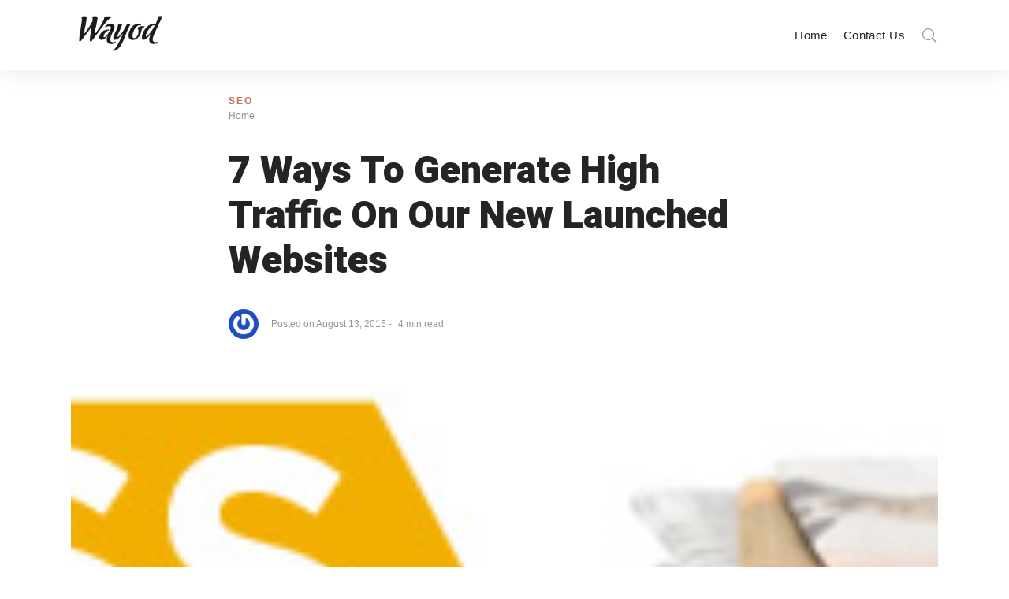

--- FILE ---
content_type: text/html; charset=UTF-8
request_url: https://www.wayodd.com/7-ways-to-generate-high-traffic-on-our-new-launched-websites/
body_size: 33123
content:
<!DOCTYPE html>
<html dir="ltr" lang="en-US" prefix="og: https://ogp.me/ns#" class="no-js">
	<head>
		<meta charset="UTF-8">
		<meta http-equiv="X-UA-Compatible" content="IE=edge"/>
		<meta name="viewport" content="width=device-width, initial-scale=1, minimum-scale=1">
		<meta name="author" content="SeventhQueen"/>
		<link rel="profile" href="https://gmpg.org/xfn/11">
		
		<!-- Global site tag (gtag.js) - Google Analytics -->
<script async src="https://www.googletagmanager.com/gtag/js?id=G-VRTEEHE7QS"></script>
<script>
  window.dataLayer = window.dataLayer || [];
  function gtag(){dataLayer.push(arguments);}
  gtag('js', new Date());

  gtag('config', 'G-VRTEEHE7QS');
</script>
		
		

					<script>document.documentElement.classList.remove('no-js');</script>
			
		<title>7 Ways to Generate High Traffic on Our New Launched Websites</title>
	<style>img:is([sizes="auto" i], [sizes^="auto," i]) { contain-intrinsic-size: 3000px 1500px }</style>
	
		<!-- All in One SEO 4.8.5 - aioseo.com -->
	<meta name="description" content="SEO is an effective tool to improve the rankings of the website. You must be thinking that, ‘I don’t need to improve the rankings, I want traffic on my site’" />
	<meta name="robots" content="max-image-preview:large" />
	<meta name="author" content="Team"/>
	<meta name="keywords" content="new social bookmarking sites list,high pr classified sites list,seo" />
	<link rel="canonical" href="https://www.wayodd.com/7-ways-to-generate-high-traffic-on-our-new-launched-websites/" />
	<meta name="generator" content="All in One SEO (AIOSEO) 4.8.5" />
		<meta property="og:locale" content="en_US" />
		<meta property="og:site_name" content="Wayod |" />
		<meta property="og:type" content="article" />
		<meta property="og:title" content="7 Ways to Generate High Traffic on Our New Launched Websites" />
		<meta property="og:description" content="SEO is an effective tool to improve the rankings of the website. You must be thinking that, ‘I don’t need to improve the rankings, I want traffic on my site’" />
		<meta property="og:url" content="https://www.wayodd.com/7-ways-to-generate-high-traffic-on-our-new-launched-websites/" />
		<meta property="og:image" content="https://www.wayodd.com/wp-content/uploads/2019/11/cropped-WAYOD-Logo.png" />
		<meta property="og:image:secure_url" content="https://www.wayodd.com/wp-content/uploads/2019/11/cropped-WAYOD-Logo.png" />
		<meta property="article:published_time" content="2015-08-13T10:32:11+00:00" />
		<meta property="article:modified_time" content="2019-11-28T04:27:40+00:00" />
		<meta name="twitter:card" content="summary" />
		<meta name="twitter:title" content="7 Ways to Generate High Traffic on Our New Launched Websites" />
		<meta name="twitter:description" content="SEO is an effective tool to improve the rankings of the website. You must be thinking that, ‘I don’t need to improve the rankings, I want traffic on my site’" />
		<meta name="twitter:image" content="https://www.wayodd.com/wp-content/uploads/2019/11/cropped-WAYOD-Logo.png" />
		<script type="application/ld+json" class="aioseo-schema">
			{"@context":"https:\/\/schema.org","@graph":[{"@type":"Article","@id":"https:\/\/www.wayodd.com\/7-ways-to-generate-high-traffic-on-our-new-launched-websites\/#article","name":"7 Ways to Generate High Traffic on Our New Launched Websites","headline":"7 Ways To Generate High Traffic On Our New Launched Websites","author":{"@id":"https:\/\/www.wayodd.com\/author\/team\/#author"},"publisher":{"@id":"https:\/\/www.wayodd.com\/#organization"},"image":{"@type":"ImageObject","url":"https:\/\/www.wayodd.com\/wp-content\/uploads\/2015\/08\/press-release-1.jpg","width":520,"height":128,"caption":"7 Ways To Generate High Traffic On Our New Launched Websites"},"datePublished":"2015-08-13T10:32:11+00:00","dateModified":"2019-11-28T04:27:40+00:00","inLanguage":"en-US","mainEntityOfPage":{"@id":"https:\/\/www.wayodd.com\/7-ways-to-generate-high-traffic-on-our-new-launched-websites\/#webpage"},"isPartOf":{"@id":"https:\/\/www.wayodd.com\/7-ways-to-generate-high-traffic-on-our-new-launched-websites\/#webpage"},"articleSection":"SEO, High PR classified sites list, new social bookmarking sites list"},{"@type":"BreadcrumbList","@id":"https:\/\/www.wayodd.com\/7-ways-to-generate-high-traffic-on-our-new-launched-websites\/#breadcrumblist","itemListElement":[{"@type":"ListItem","@id":"https:\/\/www.wayodd.com#listItem","position":1,"name":"Home","item":"https:\/\/www.wayodd.com","nextItem":{"@type":"ListItem","@id":"https:\/\/www.wayodd.com\/techie\/#listItem","name":"Techie"}},{"@type":"ListItem","@id":"https:\/\/www.wayodd.com\/techie\/#listItem","position":2,"name":"Techie","item":"https:\/\/www.wayodd.com\/techie\/","nextItem":{"@type":"ListItem","@id":"https:\/\/www.wayodd.com\/techie\/seo\/#listItem","name":"SEO"},"previousItem":{"@type":"ListItem","@id":"https:\/\/www.wayodd.com#listItem","name":"Home"}},{"@type":"ListItem","@id":"https:\/\/www.wayodd.com\/techie\/seo\/#listItem","position":3,"name":"SEO","item":"https:\/\/www.wayodd.com\/techie\/seo\/","nextItem":{"@type":"ListItem","@id":"https:\/\/www.wayodd.com\/7-ways-to-generate-high-traffic-on-our-new-launched-websites\/#listItem","name":"7 Ways To Generate High Traffic On Our New Launched Websites"},"previousItem":{"@type":"ListItem","@id":"https:\/\/www.wayodd.com\/techie\/#listItem","name":"Techie"}},{"@type":"ListItem","@id":"https:\/\/www.wayodd.com\/7-ways-to-generate-high-traffic-on-our-new-launched-websites\/#listItem","position":4,"name":"7 Ways To Generate High Traffic On Our New Launched Websites","previousItem":{"@type":"ListItem","@id":"https:\/\/www.wayodd.com\/techie\/seo\/#listItem","name":"SEO"}}]},{"@type":"Organization","@id":"https:\/\/www.wayodd.com\/#organization","name":"Wayod","url":"https:\/\/www.wayodd.com\/","logo":{"@type":"ImageObject","url":"https:\/\/www.wayodd.com\/wp-content\/uploads\/2019\/11\/cropped-WAYOD-Logo.png","@id":"https:\/\/www.wayodd.com\/7-ways-to-generate-high-traffic-on-our-new-launched-websites\/#organizationLogo","width":199,"height":80},"image":{"@id":"https:\/\/www.wayodd.com\/7-ways-to-generate-high-traffic-on-our-new-launched-websites\/#organizationLogo"}},{"@type":"Person","@id":"https:\/\/www.wayodd.com\/author\/team\/#author","url":"https:\/\/www.wayodd.com\/author\/team\/","name":"Team","image":{"@type":"ImageObject","@id":"https:\/\/www.wayodd.com\/7-ways-to-generate-high-traffic-on-our-new-launched-websites\/#authorImage","url":"https:\/\/secure.gravatar.com\/avatar\/2993222b13549a5548e775d0b67677eae9c9cb220e9d1cacb75091411d4992ec?s=96&r=g","width":96,"height":96,"caption":"Team"}},{"@type":"WebPage","@id":"https:\/\/www.wayodd.com\/7-ways-to-generate-high-traffic-on-our-new-launched-websites\/#webpage","url":"https:\/\/www.wayodd.com\/7-ways-to-generate-high-traffic-on-our-new-launched-websites\/","name":"7 Ways to Generate High Traffic on Our New Launched Websites","description":"SEO is an effective tool to improve the rankings of the website. You must be thinking that, \u2018I don\u2019t need to improve the rankings, I want traffic on my site\u2019","inLanguage":"en-US","isPartOf":{"@id":"https:\/\/www.wayodd.com\/#website"},"breadcrumb":{"@id":"https:\/\/www.wayodd.com\/7-ways-to-generate-high-traffic-on-our-new-launched-websites\/#breadcrumblist"},"author":{"@id":"https:\/\/www.wayodd.com\/author\/team\/#author"},"creator":{"@id":"https:\/\/www.wayodd.com\/author\/team\/#author"},"image":{"@type":"ImageObject","url":"https:\/\/www.wayodd.com\/wp-content\/uploads\/2015\/08\/press-release-1.jpg","@id":"https:\/\/www.wayodd.com\/7-ways-to-generate-high-traffic-on-our-new-launched-websites\/#mainImage","width":520,"height":128,"caption":"7 Ways To Generate High Traffic On Our New Launched Websites"},"primaryImageOfPage":{"@id":"https:\/\/www.wayodd.com\/7-ways-to-generate-high-traffic-on-our-new-launched-websites\/#mainImage"},"datePublished":"2015-08-13T10:32:11+00:00","dateModified":"2019-11-28T04:27:40+00:00"},{"@type":"WebSite","@id":"https:\/\/www.wayodd.com\/#website","url":"https:\/\/www.wayodd.com\/","name":"Wayod","inLanguage":"en-US","publisher":{"@id":"https:\/\/www.wayodd.com\/#organization"}}]}
		</script>
		<!-- All in One SEO -->

<link href='https://fonts.gstatic.com' crossorigin rel='preconnect' />
<link rel="alternate" type="application/rss+xml" title="Wayod &raquo; Feed" href="https://www.wayodd.com/feed/" />
<link rel="alternate" type="application/rss+xml" title="Wayod &raquo; Comments Feed" href="https://www.wayodd.com/comments/feed/" />
<script type="text/javascript">
/* <![CDATA[ */
window._wpemojiSettings = {"baseUrl":"https:\/\/s.w.org\/images\/core\/emoji\/16.0.1\/72x72\/","ext":".png","svgUrl":"https:\/\/s.w.org\/images\/core\/emoji\/16.0.1\/svg\/","svgExt":".svg","source":{"concatemoji":"https:\/\/www.wayodd.com\/wp-includes\/js\/wp-emoji-release.min.js?ver=6.8.3"}};
/*! This file is auto-generated */
!function(s,n){var o,i,e;function c(e){try{var t={supportTests:e,timestamp:(new Date).valueOf()};sessionStorage.setItem(o,JSON.stringify(t))}catch(e){}}function p(e,t,n){e.clearRect(0,0,e.canvas.width,e.canvas.height),e.fillText(t,0,0);var t=new Uint32Array(e.getImageData(0,0,e.canvas.width,e.canvas.height).data),a=(e.clearRect(0,0,e.canvas.width,e.canvas.height),e.fillText(n,0,0),new Uint32Array(e.getImageData(0,0,e.canvas.width,e.canvas.height).data));return t.every(function(e,t){return e===a[t]})}function u(e,t){e.clearRect(0,0,e.canvas.width,e.canvas.height),e.fillText(t,0,0);for(var n=e.getImageData(16,16,1,1),a=0;a<n.data.length;a++)if(0!==n.data[a])return!1;return!0}function f(e,t,n,a){switch(t){case"flag":return n(e,"\ud83c\udff3\ufe0f\u200d\u26a7\ufe0f","\ud83c\udff3\ufe0f\u200b\u26a7\ufe0f")?!1:!n(e,"\ud83c\udde8\ud83c\uddf6","\ud83c\udde8\u200b\ud83c\uddf6")&&!n(e,"\ud83c\udff4\udb40\udc67\udb40\udc62\udb40\udc65\udb40\udc6e\udb40\udc67\udb40\udc7f","\ud83c\udff4\u200b\udb40\udc67\u200b\udb40\udc62\u200b\udb40\udc65\u200b\udb40\udc6e\u200b\udb40\udc67\u200b\udb40\udc7f");case"emoji":return!a(e,"\ud83e\udedf")}return!1}function g(e,t,n,a){var r="undefined"!=typeof WorkerGlobalScope&&self instanceof WorkerGlobalScope?new OffscreenCanvas(300,150):s.createElement("canvas"),o=r.getContext("2d",{willReadFrequently:!0}),i=(o.textBaseline="top",o.font="600 32px Arial",{});return e.forEach(function(e){i[e]=t(o,e,n,a)}),i}function t(e){var t=s.createElement("script");t.src=e,t.defer=!0,s.head.appendChild(t)}"undefined"!=typeof Promise&&(o="wpEmojiSettingsSupports",i=["flag","emoji"],n.supports={everything:!0,everythingExceptFlag:!0},e=new Promise(function(e){s.addEventListener("DOMContentLoaded",e,{once:!0})}),new Promise(function(t){var n=function(){try{var e=JSON.parse(sessionStorage.getItem(o));if("object"==typeof e&&"number"==typeof e.timestamp&&(new Date).valueOf()<e.timestamp+604800&&"object"==typeof e.supportTests)return e.supportTests}catch(e){}return null}();if(!n){if("undefined"!=typeof Worker&&"undefined"!=typeof OffscreenCanvas&&"undefined"!=typeof URL&&URL.createObjectURL&&"undefined"!=typeof Blob)try{var e="postMessage("+g.toString()+"("+[JSON.stringify(i),f.toString(),p.toString(),u.toString()].join(",")+"));",a=new Blob([e],{type:"text/javascript"}),r=new Worker(URL.createObjectURL(a),{name:"wpTestEmojiSupports"});return void(r.onmessage=function(e){c(n=e.data),r.terminate(),t(n)})}catch(e){}c(n=g(i,f,p,u))}t(n)}).then(function(e){for(var t in e)n.supports[t]=e[t],n.supports.everything=n.supports.everything&&n.supports[t],"flag"!==t&&(n.supports.everythingExceptFlag=n.supports.everythingExceptFlag&&n.supports[t]);n.supports.everythingExceptFlag=n.supports.everythingExceptFlag&&!n.supports.flag,n.DOMReady=!1,n.readyCallback=function(){n.DOMReady=!0}}).then(function(){return e}).then(function(){var e;n.supports.everything||(n.readyCallback(),(e=n.source||{}).concatemoji?t(e.concatemoji):e.wpemoji&&e.twemoji&&(t(e.twemoji),t(e.wpemoji)))}))}((window,document),window._wpemojiSettings);
/* ]]> */
</script>
<style id='wp-emoji-styles-inline-css' type='text/css'>

	img.wp-smiley, img.emoji {
		display: inline !important;
		border: none !important;
		box-shadow: none !important;
		height: 1em !important;
		width: 1em !important;
		margin: 0 0.07em !important;
		vertical-align: -0.1em !important;
		background: none !important;
		padding: 0 !important;
	}
</style>
<link rel='stylesheet' id='wp-block-library-css' href='https://www.wayodd.com/wp-includes/css/dist/block-library/style.min.css?ver=6.8.3' type='text/css' media='all' />
<style id='wp-block-library-theme-inline-css' type='text/css'>
.wp-block-audio :where(figcaption){color:#555;font-size:13px;text-align:center}.is-dark-theme .wp-block-audio :where(figcaption){color:#ffffffa6}.wp-block-audio{margin:0 0 1em}.wp-block-code{border:1px solid #ccc;border-radius:4px;font-family:Menlo,Consolas,monaco,monospace;padding:.8em 1em}.wp-block-embed :where(figcaption){color:#555;font-size:13px;text-align:center}.is-dark-theme .wp-block-embed :where(figcaption){color:#ffffffa6}.wp-block-embed{margin:0 0 1em}.blocks-gallery-caption{color:#555;font-size:13px;text-align:center}.is-dark-theme .blocks-gallery-caption{color:#ffffffa6}:root :where(.wp-block-image figcaption){color:#555;font-size:13px;text-align:center}.is-dark-theme :root :where(.wp-block-image figcaption){color:#ffffffa6}.wp-block-image{margin:0 0 1em}.wp-block-pullquote{border-bottom:4px solid;border-top:4px solid;color:currentColor;margin-bottom:1.75em}.wp-block-pullquote cite,.wp-block-pullquote footer,.wp-block-pullquote__citation{color:currentColor;font-size:.8125em;font-style:normal;text-transform:uppercase}.wp-block-quote{border-left:.25em solid;margin:0 0 1.75em;padding-left:1em}.wp-block-quote cite,.wp-block-quote footer{color:currentColor;font-size:.8125em;font-style:normal;position:relative}.wp-block-quote:where(.has-text-align-right){border-left:none;border-right:.25em solid;padding-left:0;padding-right:1em}.wp-block-quote:where(.has-text-align-center){border:none;padding-left:0}.wp-block-quote.is-large,.wp-block-quote.is-style-large,.wp-block-quote:where(.is-style-plain){border:none}.wp-block-search .wp-block-search__label{font-weight:700}.wp-block-search__button{border:1px solid #ccc;padding:.375em .625em}:where(.wp-block-group.has-background){padding:1.25em 2.375em}.wp-block-separator.has-css-opacity{opacity:.4}.wp-block-separator{border:none;border-bottom:2px solid;margin-left:auto;margin-right:auto}.wp-block-separator.has-alpha-channel-opacity{opacity:1}.wp-block-separator:not(.is-style-wide):not(.is-style-dots){width:100px}.wp-block-separator.has-background:not(.is-style-dots){border-bottom:none;height:1px}.wp-block-separator.has-background:not(.is-style-wide):not(.is-style-dots){height:2px}.wp-block-table{margin:0 0 1em}.wp-block-table td,.wp-block-table th{word-break:normal}.wp-block-table :where(figcaption){color:#555;font-size:13px;text-align:center}.is-dark-theme .wp-block-table :where(figcaption){color:#ffffffa6}.wp-block-video :where(figcaption){color:#555;font-size:13px;text-align:center}.is-dark-theme .wp-block-video :where(figcaption){color:#ffffffa6}.wp-block-video{margin:0 0 1em}:root :where(.wp-block-template-part.has-background){margin-bottom:0;margin-top:0;padding:1.25em 2.375em}
</style>
<style id='classic-theme-styles-inline-css' type='text/css'>
/*! This file is auto-generated */
.wp-block-button__link{color:#fff;background-color:#32373c;border-radius:9999px;box-shadow:none;text-decoration:none;padding:calc(.667em + 2px) calc(1.333em + 2px);font-size:1.125em}.wp-block-file__button{background:#32373c;color:#fff;text-decoration:none}
</style>
<style id='filebird-block-filebird-gallery-style-inline-css' type='text/css'>
ul.filebird-block-filebird-gallery{margin:auto!important;padding:0!important;width:100%}ul.filebird-block-filebird-gallery.layout-grid{display:grid;grid-gap:20px;align-items:stretch;grid-template-columns:repeat(var(--columns),1fr);justify-items:stretch}ul.filebird-block-filebird-gallery.layout-grid li img{border:1px solid #ccc;box-shadow:2px 2px 6px 0 rgba(0,0,0,.3);height:100%;max-width:100%;-o-object-fit:cover;object-fit:cover;width:100%}ul.filebird-block-filebird-gallery.layout-masonry{-moz-column-count:var(--columns);-moz-column-gap:var(--space);column-gap:var(--space);-moz-column-width:var(--min-width);columns:var(--min-width) var(--columns);display:block;overflow:auto}ul.filebird-block-filebird-gallery.layout-masonry li{margin-bottom:var(--space)}ul.filebird-block-filebird-gallery li{list-style:none}ul.filebird-block-filebird-gallery li figure{height:100%;margin:0;padding:0;position:relative;width:100%}ul.filebird-block-filebird-gallery li figure figcaption{background:linear-gradient(0deg,rgba(0,0,0,.7),rgba(0,0,0,.3) 70%,transparent);bottom:0;box-sizing:border-box;color:#fff;font-size:.8em;margin:0;max-height:100%;overflow:auto;padding:3em .77em .7em;position:absolute;text-align:center;width:100%;z-index:2}ul.filebird-block-filebird-gallery li figure figcaption a{color:inherit}

</style>
<style id='global-styles-inline-css' type='text/css'>
:root{--wp--preset--aspect-ratio--square: 1;--wp--preset--aspect-ratio--4-3: 4/3;--wp--preset--aspect-ratio--3-4: 3/4;--wp--preset--aspect-ratio--3-2: 3/2;--wp--preset--aspect-ratio--2-3: 2/3;--wp--preset--aspect-ratio--16-9: 16/9;--wp--preset--aspect-ratio--9-16: 9/16;--wp--preset--color--black: #000000;--wp--preset--color--cyan-bluish-gray: #abb8c3;--wp--preset--color--white: #ffffff;--wp--preset--color--pale-pink: #f78da7;--wp--preset--color--vivid-red: #cf2e2e;--wp--preset--color--luminous-vivid-orange: #ff6900;--wp--preset--color--luminous-vivid-amber: #fcb900;--wp--preset--color--light-green-cyan: #7bdcb5;--wp--preset--color--vivid-green-cyan: #00d084;--wp--preset--color--pale-cyan-blue: #8ed1fc;--wp--preset--color--vivid-cyan-blue: #0693e3;--wp--preset--color--vivid-purple: #9b51e0;--wp--preset--color--primary: #ca6958;--wp--preset--color--very-light-gray: #eeeeee;--wp--preset--color--very-dark-gray: #313131;--wp--preset--gradient--vivid-cyan-blue-to-vivid-purple: linear-gradient(135deg,rgba(6,147,227,1) 0%,rgb(155,81,224) 100%);--wp--preset--gradient--light-green-cyan-to-vivid-green-cyan: linear-gradient(135deg,rgb(122,220,180) 0%,rgb(0,208,130) 100%);--wp--preset--gradient--luminous-vivid-amber-to-luminous-vivid-orange: linear-gradient(135deg,rgba(252,185,0,1) 0%,rgba(255,105,0,1) 100%);--wp--preset--gradient--luminous-vivid-orange-to-vivid-red: linear-gradient(135deg,rgba(255,105,0,1) 0%,rgb(207,46,46) 100%);--wp--preset--gradient--very-light-gray-to-cyan-bluish-gray: linear-gradient(135deg,rgb(238,238,238) 0%,rgb(169,184,195) 100%);--wp--preset--gradient--cool-to-warm-spectrum: linear-gradient(135deg,rgb(74,234,220) 0%,rgb(151,120,209) 20%,rgb(207,42,186) 40%,rgb(238,44,130) 60%,rgb(251,105,98) 80%,rgb(254,248,76) 100%);--wp--preset--gradient--blush-light-purple: linear-gradient(135deg,rgb(255,206,236) 0%,rgb(152,150,240) 100%);--wp--preset--gradient--blush-bordeaux: linear-gradient(135deg,rgb(254,205,165) 0%,rgb(254,45,45) 50%,rgb(107,0,62) 100%);--wp--preset--gradient--luminous-dusk: linear-gradient(135deg,rgb(255,203,112) 0%,rgb(199,81,192) 50%,rgb(65,88,208) 100%);--wp--preset--gradient--pale-ocean: linear-gradient(135deg,rgb(255,245,203) 0%,rgb(182,227,212) 50%,rgb(51,167,181) 100%);--wp--preset--gradient--electric-grass: linear-gradient(135deg,rgb(202,248,128) 0%,rgb(113,206,126) 100%);--wp--preset--gradient--midnight: linear-gradient(135deg,rgb(2,3,129) 0%,rgb(40,116,252) 100%);--wp--preset--font-size--small: 16px;--wp--preset--font-size--medium: 20px;--wp--preset--font-size--large: 36px;--wp--preset--font-size--x-large: 42px;--wp--preset--font-size--regular: 20px;--wp--preset--font-size--larger: 48px;--wp--preset--spacing--20: 0.44rem;--wp--preset--spacing--30: 0.67rem;--wp--preset--spacing--40: 1rem;--wp--preset--spacing--50: 1.5rem;--wp--preset--spacing--60: 2.25rem;--wp--preset--spacing--70: 3.38rem;--wp--preset--spacing--80: 5.06rem;--wp--preset--shadow--natural: 6px 6px 9px rgba(0, 0, 0, 0.2);--wp--preset--shadow--deep: 12px 12px 50px rgba(0, 0, 0, 0.4);--wp--preset--shadow--sharp: 6px 6px 0px rgba(0, 0, 0, 0.2);--wp--preset--shadow--outlined: 6px 6px 0px -3px rgba(255, 255, 255, 1), 6px 6px rgba(0, 0, 0, 1);--wp--preset--shadow--crisp: 6px 6px 0px rgba(0, 0, 0, 1);}:where(.is-layout-flex){gap: 0.5em;}:where(.is-layout-grid){gap: 0.5em;}body .is-layout-flex{display: flex;}.is-layout-flex{flex-wrap: wrap;align-items: center;}.is-layout-flex > :is(*, div){margin: 0;}body .is-layout-grid{display: grid;}.is-layout-grid > :is(*, div){margin: 0;}:where(.wp-block-columns.is-layout-flex){gap: 2em;}:where(.wp-block-columns.is-layout-grid){gap: 2em;}:where(.wp-block-post-template.is-layout-flex){gap: 1.25em;}:where(.wp-block-post-template.is-layout-grid){gap: 1.25em;}.has-black-color{color: var(--wp--preset--color--black) !important;}.has-cyan-bluish-gray-color{color: var(--wp--preset--color--cyan-bluish-gray) !important;}.has-white-color{color: var(--wp--preset--color--white) !important;}.has-pale-pink-color{color: var(--wp--preset--color--pale-pink) !important;}.has-vivid-red-color{color: var(--wp--preset--color--vivid-red) !important;}.has-luminous-vivid-orange-color{color: var(--wp--preset--color--luminous-vivid-orange) !important;}.has-luminous-vivid-amber-color{color: var(--wp--preset--color--luminous-vivid-amber) !important;}.has-light-green-cyan-color{color: var(--wp--preset--color--light-green-cyan) !important;}.has-vivid-green-cyan-color{color: var(--wp--preset--color--vivid-green-cyan) !important;}.has-pale-cyan-blue-color{color: var(--wp--preset--color--pale-cyan-blue) !important;}.has-vivid-cyan-blue-color{color: var(--wp--preset--color--vivid-cyan-blue) !important;}.has-vivid-purple-color{color: var(--wp--preset--color--vivid-purple) !important;}.has-black-background-color{background-color: var(--wp--preset--color--black) !important;}.has-cyan-bluish-gray-background-color{background-color: var(--wp--preset--color--cyan-bluish-gray) !important;}.has-white-background-color{background-color: var(--wp--preset--color--white) !important;}.has-pale-pink-background-color{background-color: var(--wp--preset--color--pale-pink) !important;}.has-vivid-red-background-color{background-color: var(--wp--preset--color--vivid-red) !important;}.has-luminous-vivid-orange-background-color{background-color: var(--wp--preset--color--luminous-vivid-orange) !important;}.has-luminous-vivid-amber-background-color{background-color: var(--wp--preset--color--luminous-vivid-amber) !important;}.has-light-green-cyan-background-color{background-color: var(--wp--preset--color--light-green-cyan) !important;}.has-vivid-green-cyan-background-color{background-color: var(--wp--preset--color--vivid-green-cyan) !important;}.has-pale-cyan-blue-background-color{background-color: var(--wp--preset--color--pale-cyan-blue) !important;}.has-vivid-cyan-blue-background-color{background-color: var(--wp--preset--color--vivid-cyan-blue) !important;}.has-vivid-purple-background-color{background-color: var(--wp--preset--color--vivid-purple) !important;}.has-black-border-color{border-color: var(--wp--preset--color--black) !important;}.has-cyan-bluish-gray-border-color{border-color: var(--wp--preset--color--cyan-bluish-gray) !important;}.has-white-border-color{border-color: var(--wp--preset--color--white) !important;}.has-pale-pink-border-color{border-color: var(--wp--preset--color--pale-pink) !important;}.has-vivid-red-border-color{border-color: var(--wp--preset--color--vivid-red) !important;}.has-luminous-vivid-orange-border-color{border-color: var(--wp--preset--color--luminous-vivid-orange) !important;}.has-luminous-vivid-amber-border-color{border-color: var(--wp--preset--color--luminous-vivid-amber) !important;}.has-light-green-cyan-border-color{border-color: var(--wp--preset--color--light-green-cyan) !important;}.has-vivid-green-cyan-border-color{border-color: var(--wp--preset--color--vivid-green-cyan) !important;}.has-pale-cyan-blue-border-color{border-color: var(--wp--preset--color--pale-cyan-blue) !important;}.has-vivid-cyan-blue-border-color{border-color: var(--wp--preset--color--vivid-cyan-blue) !important;}.has-vivid-purple-border-color{border-color: var(--wp--preset--color--vivid-purple) !important;}.has-vivid-cyan-blue-to-vivid-purple-gradient-background{background: var(--wp--preset--gradient--vivid-cyan-blue-to-vivid-purple) !important;}.has-light-green-cyan-to-vivid-green-cyan-gradient-background{background: var(--wp--preset--gradient--light-green-cyan-to-vivid-green-cyan) !important;}.has-luminous-vivid-amber-to-luminous-vivid-orange-gradient-background{background: var(--wp--preset--gradient--luminous-vivid-amber-to-luminous-vivid-orange) !important;}.has-luminous-vivid-orange-to-vivid-red-gradient-background{background: var(--wp--preset--gradient--luminous-vivid-orange-to-vivid-red) !important;}.has-very-light-gray-to-cyan-bluish-gray-gradient-background{background: var(--wp--preset--gradient--very-light-gray-to-cyan-bluish-gray) !important;}.has-cool-to-warm-spectrum-gradient-background{background: var(--wp--preset--gradient--cool-to-warm-spectrum) !important;}.has-blush-light-purple-gradient-background{background: var(--wp--preset--gradient--blush-light-purple) !important;}.has-blush-bordeaux-gradient-background{background: var(--wp--preset--gradient--blush-bordeaux) !important;}.has-luminous-dusk-gradient-background{background: var(--wp--preset--gradient--luminous-dusk) !important;}.has-pale-ocean-gradient-background{background: var(--wp--preset--gradient--pale-ocean) !important;}.has-electric-grass-gradient-background{background: var(--wp--preset--gradient--electric-grass) !important;}.has-midnight-gradient-background{background: var(--wp--preset--gradient--midnight) !important;}.has-small-font-size{font-size: var(--wp--preset--font-size--small) !important;}.has-medium-font-size{font-size: var(--wp--preset--font-size--medium) !important;}.has-large-font-size{font-size: var(--wp--preset--font-size--large) !important;}.has-x-large-font-size{font-size: var(--wp--preset--font-size--x-large) !important;}
:where(.wp-block-post-template.is-layout-flex){gap: 1.25em;}:where(.wp-block-post-template.is-layout-grid){gap: 1.25em;}
:where(.wp-block-columns.is-layout-flex){gap: 2em;}:where(.wp-block-columns.is-layout-grid){gap: 2em;}
:root :where(.wp-block-pullquote){font-size: 1.5em;line-height: 1.6;}
</style>
<link rel='stylesheet' id='contact-form-7-css' href='https://www.wayodd.com/wp-content/plugins/contact-form-7/includes/css/styles.css?ver=6.1.1' type='text/css' media='all' />
<link rel='stylesheet' id='sq-notes-css' href='https://www.wayodd.com/wp-content/plugins/typer-pro/core/elements/assets/css/notes/styles.css?ver=1.9.8' type='text/css' media='all' />
<link rel='stylesheet' id='sq-auth-style-css' href='https://www.wayodd.com/wp-content/plugins/typer-pro/core/elements/assets/css/auth.css?ver=6.8.3' type='text/css' media='all' />
<link rel='stylesheet' id='typer-global-css' href='https://www.wayodd.com/wp-content/themes/typer/assets/css/index.css?ver=1.1.1' type='text/css' media='all' />
<link rel='stylesheet' id='typer-icon-fonts-css' href='https://www.wayodd.com/wp-content/themes/typer/assets/fonts/style.css?ver=1.1.1' type='text/css' media='all' />
<link rel='stylesheet' id='pwaforwp-style-css' href='https://www.wayodd.com/wp-content/plugins/pwa-for-wp/assets/css/pwaforwp-main.min.css?ver=1.7.80' type='text/css' media='all' />
<script type="text/javascript" src="https://www.wayodd.com/wp-includes/js/jquery/jquery.min.js?ver=3.7.1" id="jquery-core-js"></script>
<script type="text/javascript" src="https://www.wayodd.com/wp-includes/js/jquery/jquery-migrate.min.js?ver=3.4.1" id="jquery-migrate-js"></script>
<link rel="https://api.w.org/" href="https://www.wayodd.com/wp-json/" /><link rel="alternate" title="JSON" type="application/json" href="https://www.wayodd.com/wp-json/wp/v2/posts/1152" /><link rel="EditURI" type="application/rsd+xml" title="RSD" href="https://www.wayodd.com/xmlrpc.php?rsd" />
<meta name="generator" content="WordPress 6.8.3" />
<link rel='shortlink' href='https://www.wayodd.com/?p=1152' />
<link rel="alternate" title="oEmbed (JSON)" type="application/json+oembed" href="https://www.wayodd.com/wp-json/oembed/1.0/embed?url=https%3A%2F%2Fwww.wayodd.com%2F7-ways-to-generate-high-traffic-on-our-new-launched-websites%2F" />
<link rel="alternate" title="oEmbed (XML)" type="text/xml+oembed" href="https://www.wayodd.com/wp-json/oembed/1.0/embed?url=https%3A%2F%2Fwww.wayodd.com%2F7-ways-to-generate-high-traffic-on-our-new-launched-websites%2F&#038;format=xml" />
<link rel="preload" id="typer-global-preload" href="https://www.wayodd.com/wp-content/themes/typer/assets/css/index.css?ver=1.1.1" as="style">
<meta name="generator" content="Elementor 3.31.0; features: additional_custom_breakpoints, e_element_cache; settings: css_print_method-external, google_font-enabled, font_display-auto">


<script type="application/ld+json" class="saswp-schema-markup-output">
[{"@context":"https:\/\/schema.org\/","@graph":[{"@context":"https:\/\/schema.org\/","@type":"SiteNavigationElement","@id":"https:\/\/www.wayodd.com#cats1","name":"Home","url":"https:\/\/www.wayodd.com\/"},{"@context":"https:\/\/schema.org\/","@type":"SiteNavigationElement","@id":"https:\/\/www.wayodd.com#cats1","name":"Contact Us","url":"https:\/\/www.wayodd.com\/contact-us\/"}]},

{"@context":"https:\/\/schema.org\/","@type":"BlogPosting","@id":"https:\/\/www.wayodd.com\/7-ways-to-generate-high-traffic-on-our-new-launched-websites\/#BlogPosting","url":"https:\/\/www.wayodd.com\/7-ways-to-generate-high-traffic-on-our-new-launched-websites\/","inLanguage":"en-US","mainEntityOfPage":"https:\/\/www.wayodd.com\/7-ways-to-generate-high-traffic-on-our-new-launched-websites\/","headline":"7 Ways To Generate High Traffic On Our New Launched Websites","description":"Getting a website live is just the beginning because the real challenge starts from here and now. As you know, there are millions and billions of websites running live on the web. What makes your website special? Just because you have made it with your own hands, or spent a significant amount of time and","articleBody":"Getting a website live is just the beginning because the real challenge starts from here and now. As you know, there are millions and billions of websites running live on the web. What makes your website special? Just because you have made it with your own hands, or spent a significant amount of time and money on creating an attractive website doesn\u2019t mean that it will fetch you money after getting live on the web. You have to plan out some effective ways of generating high traffic on your new launched website. Here are the seven stupendous ways through which you can easily generate high traffic on your website.   \tSEO: A popular term these days, SEO is an effective tool to improve the rankings of the website. You must be thinking that, \u2018I don\u2019t need to improve the rankings, I want traffic on my site\u2019. Well, traffic will only come once your website is ranked on the 1st page of major search engines like Google, Yahoo and Bing. Nobody is going to the 14th page to view your website and saying, \u2018Ah! Here it is!\u2019 So, optimize your website in the first. \tSocial Media and bookmarking: When are you going to use this platform? There can\u2019t be a better time to make use of the social media than the time when you have just launched a website. Make a page, an account, a profile on multiple social networks and start posting content that you think is in relevance to your website. There are many social media sites like Facebook, Twitter, Instagram, YouTube, Pinterest, Google Plus and more and for better output you can try for new social bookmarking sites list from top collection here. \tEmail Marketing: It is an effective way to lure people towards your website. Just make sure that you use good email marketing tools in which the graphics look attractive and informative. Don\u2019t try to make spam mails because people just throw them into the trash without even opening them. \tPPC: In case, you have made an ecommerce website, then you have to make use of Pay-Per-Click. Create a campaign because it is the fastest way to get more traffic instantly. \tLocal Listing: Local directories are quite effective in creating an impact on the local customers. You can find top local directories and make a strong profile on the top ones. This will help you get more customers from all around the country. Use of High PR classified sites list for promotion of the websites is really effective. \tMobile Apps: You can create a mobile app for your business website and start promoting it on a number of platforms. This will help you gain more and more traffic because you are active on the mobile platform as well. \tOffline Ideas: Apart from the online methods to generate more traffic, you can make use of certain offline methods as well, such as creating attractive business cards, banners, pamphlets and more stationary. Make sure to add the website URL and social site links on them in order to redirect them to the main website.  These ideas are tried and tested therefore you should consider trying them on a new launched website.","keywords":"High PR classified sites list, new social bookmarking sites list, ","datePublished":"2015-08-13T10:32:11+00:00","dateModified":"2019-11-28T04:27:40+00:00","author":{"@type":"Person","name":"Team","url":"https:\/\/www.wayodd.com\/author\/team\/","sameAs":[],"image":{"@type":"ImageObject","url":"https:\/\/secure.gravatar.com\/avatar\/2993222b13549a5548e775d0b67677eae9c9cb220e9d1cacb75091411d4992ec?s=96&r=g","height":96,"width":96}},"editor":{"@type":"Person","name":"Team","url":"https:\/\/www.wayodd.com\/author\/team\/","sameAs":[],"image":{"@type":"ImageObject","url":"https:\/\/secure.gravatar.com\/avatar\/2993222b13549a5548e775d0b67677eae9c9cb220e9d1cacb75091411d4992ec?s=96&r=g","height":96,"width":96}},"publisher":{"@type":"Organization","name":"Wayod","url":"https:\/\/www.wayodd.com","logo":{"@type":"ImageObject","url":"https:\/\/www.wayodd.com\/wp-content\/uploads\/2019\/11\/cropped-WAYOD-Logo-1.png","width":"199","height":"80"}},"image":[{"@type":"ImageObject","@id":"https:\/\/www.wayodd.com\/7-ways-to-generate-high-traffic-on-our-new-launched-websites\/#primaryimage","url":"https:\/\/www.wayodd.com\/wp-content\/uploads\/2015\/08\/press-release-1-1200x720.jpg","width":"1200","height":"720","caption":"7 Ways To Generate High Traffic On Our New Launched Websites"}]}]
</script>

			<style>
				.e-con.e-parent:nth-of-type(n+4):not(.e-lazyloaded):not(.e-no-lazyload),
				.e-con.e-parent:nth-of-type(n+4):not(.e-lazyloaded):not(.e-no-lazyload) * {
					background-image: none !important;
				}
				@media screen and (max-height: 1024px) {
					.e-con.e-parent:nth-of-type(n+3):not(.e-lazyloaded):not(.e-no-lazyload),
					.e-con.e-parent:nth-of-type(n+3):not(.e-lazyloaded):not(.e-no-lazyload) * {
						background-image: none !important;
					}
				}
				@media screen and (max-height: 640px) {
					.e-con.e-parent:nth-of-type(n+2):not(.e-lazyloaded):not(.e-no-lazyload),
					.e-con.e-parent:nth-of-type(n+2):not(.e-lazyloaded):not(.e-no-lazyload) * {
						background-image: none !important;
					}
				}
			</style>
			<link rel="amphtml" href="https://www.wayodd.com/7-ways-to-generate-high-traffic-on-our-new-launched-websites/amp/"><meta name="pwaforwp" content="wordpress-plugin"/>
        <meta name="theme-color" content="#D5E0EB">
        <meta name="apple-mobile-web-app-title" content="Wayod">
        <meta name="application-name" content="Wayod">
        <meta name="apple-mobile-web-app-capable" content="yes">
        <meta name="apple-mobile-web-app-status-bar-style" content="default">
        <meta name="mobile-web-app-capable" content="yes">
        <meta name="apple-touch-fullscreen" content="yes">
<link rel="apple-touch-icon" sizes="192x192" href="https://www.wayodd.com/wp-content/plugins/pwa-for-wp/images/logo.png">
<link rel="apple-touch-icon" sizes="512x512" href="https://www.wayodd.com/wp-content/plugins/pwa-for-wp/images/logo-512x512.png">
		<style type="text/css" id="wp-custom-css">
			.has-featured-image.svq-panel--title-above .entry-header {
	margin-bottom: 30px;
}

.svq-body-section.svq-tpl-no-side .svq-panel {
	margin-bottom: 30px;
	margin-top: 30px;
}

.svq-main-page {
	margin-top: 30px;
}

.svq-share--floated.sticky_element {
	margin-bottom: 30px;
}

.single .svq-author-section .author-infobox span.posted-on {

    display: none;
}		</style>
		<style id="typer-css-vars">:root{--layout-max-width:1400px;--body-bg-h:0;--body-bg-s:0%;--body-bg-l:100%;--body-bg-contrast-color:#000000;--text-color:#4b4f56;--heading-color:#242424;--primary-h:9;--primary-s:52%;--primary-l:57%;--primary-contrast-color:#ffffff;--light-h:36;--light-s:33%;--light-l:97%;--light-contrast-color:#000000;--dark-h:0;--dark-s:0%;--dark-l:14%;--dark-contrast-color:#ffffff;--link-h:9;--link-s:52%;--link-l:57%;--link-contrast-color:#ffffff;--border-color:#f1ece4;--text-meta-color:#90949c;--font-family:Mukta;--font-size-sm:1rem;--font-size-md:1.13rem;--font-size-lg:1.19rem;--line-height-sm:1.5;--line-height-md:1.6;--line-height-lg:1.7;--heading-font-family:Heebo;--h1-font-weight:900;--h2-font-weight:900;--h3-font-weight:900;--h4-font-weight:900;--h5-font-weight:900;--h6-font-weight:900;--heading-line-height:1.2;--h1-font-size-sm:1.88rem;--h1-font-size-md:2.63rem;--h1-font-size-lg:3rem;--h2-font-size-sm:1.5rem;--h2-font-size-md:2.13rem;--h2-font-size-lg:2.63rem;--h3-font-size-sm:1.31rem;--h3-font-size-md:1.75rem;--h3-font-size-lg:2.13rem;--h4-font-size-sm:1.25rem;--h4-font-size-md:1.5rem;--h4-font-size-lg:1.75rem;--h5-font-size-sm:1.13rem;--h5-font-size-md:1.25rem;--h5-font-size-lg:1.5rem;--h6-font-size-sm:1rem;--h6-font-size-md:1rem;--h6-font-size-lg:1rem;--quote-font-family:Noto Serif;--related-color:#faf8f5;--related-h:36;--related-s:33%;--related-l:97%;--related-contrast-color:#000000;--media-max-height:800px;--fs-featured-section-title-sm:1.31rem;--fs-featured-section-title-md:1.75rem;--fs-featured-section-title-lg:2.13rem;--fs-featured-art-list-title-sm:1.75rem;--fs-featured-art-list-title-md:1.75rem;--fs-featured-art-list-title-lg:1.75rem;--line-clamp-featured-list-title:2;--featured-color:#fff3e0;--featured-h:37;--featured-s:100%;--featured-l:94%;--featured-contrast-color:#000000;--fs-article-list-title-sm:1.31rem;--fs-article-list-title-md:1.5rem;--fs-article-list-title-lg:1.75rem;--line-clamp-list-title:2;--fs-article-list-sm:1rem;--fs-article-list-md:1rem;--fs-article-list-lg:1.15rem;--fs-article-big-title-sm:1.5rem;--fs-article-big-title-md:1.75rem;--fs-article-big-title-lg:2.25rem;--line-clamp-big-title:2;--fs-article-big-sm:1rem;--fs-article-big-md:1rem;--fs-article-big-lg:1.25rem;--fs-article-card-title-sm:1.2rem;--fs-article-card-title-md:1.5rem;--fs-article-card-title-lg:1.5rem;--line-clamp-card-title:2;--line-clamp-grid-title:2;--fs-article-list-card-sm:1rem;--fs-article-list-card-md:1rem;--fs-article-list-card-lg:1.15rem;--archive-color:#fefafa;--archive-h:0;--archive-s:67%;--archive-l:99%;--archive-contrast-color:#000000;}</style><style id="kirki-inline-styles">.layout-boxed{background-color:#f4f4f4;}.svq-media-slider.svq-post-related:after, .svq-media-slider.svq-author-related:after{background-image:url("https://www.wayodd.com/wp-content/themes/typer/assets/img/related-bg.png");background-position:top;background-repeat:no-repeat;background-attachment:scroll;-webkit-background-size:cover;-moz-background-size:cover;-ms-background-size:cover;-o-background-size:cover;background-size:cover;}.svq-media-slider.svq-media-slider--featured:after{background-image:url("https://www.wayodd.com/wp-content/themes/typer/assets/img/featured-bg.png");background-position:top;background-repeat:no-repeat;background-attachment:scroll;-webkit-background-size:cover;-moz-background-size:cover;-ms-background-size:cover;-o-background-size:cover;background-size:cover;}body.archive .svq-panel:after{background-image:url("https://www.wayodd.com/wp-content/themes/typer/assets/img/category-panel-bg.png");background-position:initial;background-repeat:no-repeat;background-attachment:scroll;-webkit-background-size:auto;-moz-background-size:auto;-ms-background-size:auto;-o-background-size:auto;background-size:auto;}body.search .svq-panel:after{background-image:url("https://www.wayodd.com/wp-content/themes/typer/assets/img/category-panel-bg.png");background-position:initial;background-repeat:no-repeat;background-attachment:scroll;-webkit-background-size:auto;-moz-background-size:auto;-ms-background-size:auto;-o-background-size:auto;background-size:auto;}/* devanagari */
@font-face {
  font-family: 'Mukta';
  font-style: normal;
  font-weight: 400;
  font-display: swap;
  src: url(https://www.wayodd.com/wp-content/fonts/mukta/font) format('woff');
  unicode-range: U+0900-097F, U+1CD0-1CF9, U+200C-200D, U+20A8, U+20B9, U+20F0, U+25CC, U+A830-A839, U+A8E0-A8FF, U+11B00-11B09;
}
/* latin-ext */
@font-face {
  font-family: 'Mukta';
  font-style: normal;
  font-weight: 400;
  font-display: swap;
  src: url(https://www.wayodd.com/wp-content/fonts/mukta/font) format('woff');
  unicode-range: U+0100-02BA, U+02BD-02C5, U+02C7-02CC, U+02CE-02D7, U+02DD-02FF, U+0304, U+0308, U+0329, U+1D00-1DBF, U+1E00-1E9F, U+1EF2-1EFF, U+2020, U+20A0-20AB, U+20AD-20C0, U+2113, U+2C60-2C7F, U+A720-A7FF;
}
/* latin */
@font-face {
  font-family: 'Mukta';
  font-style: normal;
  font-weight: 400;
  font-display: swap;
  src: url(https://www.wayodd.com/wp-content/fonts/mukta/font) format('woff');
  unicode-range: U+0000-00FF, U+0131, U+0152-0153, U+02BB-02BC, U+02C6, U+02DA, U+02DC, U+0304, U+0308, U+0329, U+2000-206F, U+20AC, U+2122, U+2191, U+2193, U+2212, U+2215, U+FEFF, U+FFFD;
}
/* devanagari */
@font-face {
  font-family: 'Mukta';
  font-style: normal;
  font-weight: 700;
  font-display: swap;
  src: url(https://www.wayodd.com/wp-content/fonts/mukta/font) format('woff');
  unicode-range: U+0900-097F, U+1CD0-1CF9, U+200C-200D, U+20A8, U+20B9, U+20F0, U+25CC, U+A830-A839, U+A8E0-A8FF, U+11B00-11B09;
}
/* latin-ext */
@font-face {
  font-family: 'Mukta';
  font-style: normal;
  font-weight: 700;
  font-display: swap;
  src: url(https://www.wayodd.com/wp-content/fonts/mukta/font) format('woff');
  unicode-range: U+0100-02BA, U+02BD-02C5, U+02C7-02CC, U+02CE-02D7, U+02DD-02FF, U+0304, U+0308, U+0329, U+1D00-1DBF, U+1E00-1E9F, U+1EF2-1EFF, U+2020, U+20A0-20AB, U+20AD-20C0, U+2113, U+2C60-2C7F, U+A720-A7FF;
}
/* latin */
@font-face {
  font-family: 'Mukta';
  font-style: normal;
  font-weight: 700;
  font-display: swap;
  src: url(https://www.wayodd.com/wp-content/fonts/mukta/font) format('woff');
  unicode-range: U+0000-00FF, U+0131, U+0152-0153, U+02BB-02BC, U+02C6, U+02DA, U+02DC, U+0304, U+0308, U+0329, U+2000-206F, U+20AC, U+2122, U+2191, U+2193, U+2212, U+2215, U+FEFF, U+FFFD;
}/* hebrew */
@font-face {
  font-family: 'Heebo';
  font-style: normal;
  font-weight: 900;
  font-display: swap;
  src: url(https://www.wayodd.com/wp-content/fonts/heebo/font) format('woff');
  unicode-range: U+0307-0308, U+0590-05FF, U+200C-2010, U+20AA, U+25CC, U+FB1D-FB4F;
}
/* math */
@font-face {
  font-family: 'Heebo';
  font-style: normal;
  font-weight: 900;
  font-display: swap;
  src: url(https://www.wayodd.com/wp-content/fonts/heebo/font) format('woff');
  unicode-range: U+0302-0303, U+0305, U+0307-0308, U+0310, U+0312, U+0315, U+031A, U+0326-0327, U+032C, U+032F-0330, U+0332-0333, U+0338, U+033A, U+0346, U+034D, U+0391-03A1, U+03A3-03A9, U+03B1-03C9, U+03D1, U+03D5-03D6, U+03F0-03F1, U+03F4-03F5, U+2016-2017, U+2034-2038, U+203C, U+2040, U+2043, U+2047, U+2050, U+2057, U+205F, U+2070-2071, U+2074-208E, U+2090-209C, U+20D0-20DC, U+20E1, U+20E5-20EF, U+2100-2112, U+2114-2115, U+2117-2121, U+2123-214F, U+2190, U+2192, U+2194-21AE, U+21B0-21E5, U+21F1-21F2, U+21F4-2211, U+2213-2214, U+2216-22FF, U+2308-230B, U+2310, U+2319, U+231C-2321, U+2336-237A, U+237C, U+2395, U+239B-23B7, U+23D0, U+23DC-23E1, U+2474-2475, U+25AF, U+25B3, U+25B7, U+25BD, U+25C1, U+25CA, U+25CC, U+25FB, U+266D-266F, U+27C0-27FF, U+2900-2AFF, U+2B0E-2B11, U+2B30-2B4C, U+2BFE, U+3030, U+FF5B, U+FF5D, U+1D400-1D7FF, U+1EE00-1EEFF;
}
/* symbols */
@font-face {
  font-family: 'Heebo';
  font-style: normal;
  font-weight: 900;
  font-display: swap;
  src: url(https://www.wayodd.com/wp-content/fonts/heebo/font) format('woff');
  unicode-range: U+0001-000C, U+000E-001F, U+007F-009F, U+20DD-20E0, U+20E2-20E4, U+2150-218F, U+2190, U+2192, U+2194-2199, U+21AF, U+21E6-21F0, U+21F3, U+2218-2219, U+2299, U+22C4-22C6, U+2300-243F, U+2440-244A, U+2460-24FF, U+25A0-27BF, U+2800-28FF, U+2921-2922, U+2981, U+29BF, U+29EB, U+2B00-2BFF, U+4DC0-4DFF, U+FFF9-FFFB, U+10140-1018E, U+10190-1019C, U+101A0, U+101D0-101FD, U+102E0-102FB, U+10E60-10E7E, U+1D2C0-1D2D3, U+1D2E0-1D37F, U+1F000-1F0FF, U+1F100-1F1AD, U+1F1E6-1F1FF, U+1F30D-1F30F, U+1F315, U+1F31C, U+1F31E, U+1F320-1F32C, U+1F336, U+1F378, U+1F37D, U+1F382, U+1F393-1F39F, U+1F3A7-1F3A8, U+1F3AC-1F3AF, U+1F3C2, U+1F3C4-1F3C6, U+1F3CA-1F3CE, U+1F3D4-1F3E0, U+1F3ED, U+1F3F1-1F3F3, U+1F3F5-1F3F7, U+1F408, U+1F415, U+1F41F, U+1F426, U+1F43F, U+1F441-1F442, U+1F444, U+1F446-1F449, U+1F44C-1F44E, U+1F453, U+1F46A, U+1F47D, U+1F4A3, U+1F4B0, U+1F4B3, U+1F4B9, U+1F4BB, U+1F4BF, U+1F4C8-1F4CB, U+1F4D6, U+1F4DA, U+1F4DF, U+1F4E3-1F4E6, U+1F4EA-1F4ED, U+1F4F7, U+1F4F9-1F4FB, U+1F4FD-1F4FE, U+1F503, U+1F507-1F50B, U+1F50D, U+1F512-1F513, U+1F53E-1F54A, U+1F54F-1F5FA, U+1F610, U+1F650-1F67F, U+1F687, U+1F68D, U+1F691, U+1F694, U+1F698, U+1F6AD, U+1F6B2, U+1F6B9-1F6BA, U+1F6BC, U+1F6C6-1F6CF, U+1F6D3-1F6D7, U+1F6E0-1F6EA, U+1F6F0-1F6F3, U+1F6F7-1F6FC, U+1F700-1F7FF, U+1F800-1F80B, U+1F810-1F847, U+1F850-1F859, U+1F860-1F887, U+1F890-1F8AD, U+1F8B0-1F8BB, U+1F8C0-1F8C1, U+1F900-1F90B, U+1F93B, U+1F946, U+1F984, U+1F996, U+1F9E9, U+1FA00-1FA6F, U+1FA70-1FA7C, U+1FA80-1FA89, U+1FA8F-1FAC6, U+1FACE-1FADC, U+1FADF-1FAE9, U+1FAF0-1FAF8, U+1FB00-1FBFF;
}
/* latin-ext */
@font-face {
  font-family: 'Heebo';
  font-style: normal;
  font-weight: 900;
  font-display: swap;
  src: url(https://www.wayodd.com/wp-content/fonts/heebo/font) format('woff');
  unicode-range: U+0100-02BA, U+02BD-02C5, U+02C7-02CC, U+02CE-02D7, U+02DD-02FF, U+0304, U+0308, U+0329, U+1D00-1DBF, U+1E00-1E9F, U+1EF2-1EFF, U+2020, U+20A0-20AB, U+20AD-20C0, U+2113, U+2C60-2C7F, U+A720-A7FF;
}
/* latin */
@font-face {
  font-family: 'Heebo';
  font-style: normal;
  font-weight: 900;
  font-display: swap;
  src: url(https://www.wayodd.com/wp-content/fonts/heebo/font) format('woff');
  unicode-range: U+0000-00FF, U+0131, U+0152-0153, U+02BB-02BC, U+02C6, U+02DA, U+02DC, U+0304, U+0308, U+0329, U+2000-206F, U+20AC, U+2122, U+2191, U+2193, U+2212, U+2215, U+FEFF, U+FFFD;
}/* cyrillic-ext */
@font-face {
  font-family: 'Noto Serif';
  font-style: italic;
  font-weight: 400;
  font-stretch: normal;
  font-display: swap;
  src: url(https://www.wayodd.com/wp-content/fonts/noto-serif/font) format('woff');
  unicode-range: U+0460-052F, U+1C80-1C8A, U+20B4, U+2DE0-2DFF, U+A640-A69F, U+FE2E-FE2F;
}
/* cyrillic */
@font-face {
  font-family: 'Noto Serif';
  font-style: italic;
  font-weight: 400;
  font-stretch: normal;
  font-display: swap;
  src: url(https://www.wayodd.com/wp-content/fonts/noto-serif/font) format('woff');
  unicode-range: U+0301, U+0400-045F, U+0490-0491, U+04B0-04B1, U+2116;
}
/* greek-ext */
@font-face {
  font-family: 'Noto Serif';
  font-style: italic;
  font-weight: 400;
  font-stretch: normal;
  font-display: swap;
  src: url(https://www.wayodd.com/wp-content/fonts/noto-serif/font) format('woff');
  unicode-range: U+1F00-1FFF;
}
/* greek */
@font-face {
  font-family: 'Noto Serif';
  font-style: italic;
  font-weight: 400;
  font-stretch: normal;
  font-display: swap;
  src: url(https://www.wayodd.com/wp-content/fonts/noto-serif/font) format('woff');
  unicode-range: U+0370-0377, U+037A-037F, U+0384-038A, U+038C, U+038E-03A1, U+03A3-03FF;
}
/* math */
@font-face {
  font-family: 'Noto Serif';
  font-style: italic;
  font-weight: 400;
  font-stretch: normal;
  font-display: swap;
  src: url(https://www.wayodd.com/wp-content/fonts/noto-serif/font) format('woff');
  unicode-range: U+0302-0303, U+0305, U+0307-0308, U+0310, U+0312, U+0315, U+031A, U+0326-0327, U+032C, U+032F-0330, U+0332-0333, U+0338, U+033A, U+0346, U+034D, U+0391-03A1, U+03A3-03A9, U+03B1-03C9, U+03D1, U+03D5-03D6, U+03F0-03F1, U+03F4-03F5, U+2016-2017, U+2034-2038, U+203C, U+2040, U+2043, U+2047, U+2050, U+2057, U+205F, U+2070-2071, U+2074-208E, U+2090-209C, U+20D0-20DC, U+20E1, U+20E5-20EF, U+2100-2112, U+2114-2115, U+2117-2121, U+2123-214F, U+2190, U+2192, U+2194-21AE, U+21B0-21E5, U+21F1-21F2, U+21F4-2211, U+2213-2214, U+2216-22FF, U+2308-230B, U+2310, U+2319, U+231C-2321, U+2336-237A, U+237C, U+2395, U+239B-23B7, U+23D0, U+23DC-23E1, U+2474-2475, U+25AF, U+25B3, U+25B7, U+25BD, U+25C1, U+25CA, U+25CC, U+25FB, U+266D-266F, U+27C0-27FF, U+2900-2AFF, U+2B0E-2B11, U+2B30-2B4C, U+2BFE, U+3030, U+FF5B, U+FF5D, U+1D400-1D7FF, U+1EE00-1EEFF;
}
/* vietnamese */
@font-face {
  font-family: 'Noto Serif';
  font-style: italic;
  font-weight: 400;
  font-stretch: normal;
  font-display: swap;
  src: url(https://www.wayodd.com/wp-content/fonts/noto-serif/font) format('woff');
  unicode-range: U+0102-0103, U+0110-0111, U+0128-0129, U+0168-0169, U+01A0-01A1, U+01AF-01B0, U+0300-0301, U+0303-0304, U+0308-0309, U+0323, U+0329, U+1EA0-1EF9, U+20AB;
}
/* latin-ext */
@font-face {
  font-family: 'Noto Serif';
  font-style: italic;
  font-weight: 400;
  font-stretch: normal;
  font-display: swap;
  src: url(https://www.wayodd.com/wp-content/fonts/noto-serif/font) format('woff');
  unicode-range: U+0100-02BA, U+02BD-02C5, U+02C7-02CC, U+02CE-02D7, U+02DD-02FF, U+0304, U+0308, U+0329, U+1D00-1DBF, U+1E00-1E9F, U+1EF2-1EFF, U+2020, U+20A0-20AB, U+20AD-20C0, U+2113, U+2C60-2C7F, U+A720-A7FF;
}
/* latin */
@font-face {
  font-family: 'Noto Serif';
  font-style: italic;
  font-weight: 400;
  font-stretch: normal;
  font-display: swap;
  src: url(https://www.wayodd.com/wp-content/fonts/noto-serif/font) format('woff');
  unicode-range: U+0000-00FF, U+0131, U+0152-0153, U+02BB-02BC, U+02C6, U+02DA, U+02DC, U+0304, U+0308, U+0329, U+2000-206F, U+20AC, U+2122, U+2191, U+2193, U+2212, U+2215, U+FEFF, U+FFFD;
}
/* cyrillic-ext */
@font-face {
  font-family: 'Noto Serif';
  font-style: normal;
  font-weight: 400;
  font-stretch: normal;
  font-display: swap;
  src: url(https://www.wayodd.com/wp-content/fonts/noto-serif/font) format('woff');
  unicode-range: U+0460-052F, U+1C80-1C8A, U+20B4, U+2DE0-2DFF, U+A640-A69F, U+FE2E-FE2F;
}
/* cyrillic */
@font-face {
  font-family: 'Noto Serif';
  font-style: normal;
  font-weight: 400;
  font-stretch: normal;
  font-display: swap;
  src: url(https://www.wayodd.com/wp-content/fonts/noto-serif/font) format('woff');
  unicode-range: U+0301, U+0400-045F, U+0490-0491, U+04B0-04B1, U+2116;
}
/* greek-ext */
@font-face {
  font-family: 'Noto Serif';
  font-style: normal;
  font-weight: 400;
  font-stretch: normal;
  font-display: swap;
  src: url(https://www.wayodd.com/wp-content/fonts/noto-serif/font) format('woff');
  unicode-range: U+1F00-1FFF;
}
/* greek */
@font-face {
  font-family: 'Noto Serif';
  font-style: normal;
  font-weight: 400;
  font-stretch: normal;
  font-display: swap;
  src: url(https://www.wayodd.com/wp-content/fonts/noto-serif/font) format('woff');
  unicode-range: U+0370-0377, U+037A-037F, U+0384-038A, U+038C, U+038E-03A1, U+03A3-03FF;
}
/* math */
@font-face {
  font-family: 'Noto Serif';
  font-style: normal;
  font-weight: 400;
  font-stretch: normal;
  font-display: swap;
  src: url(https://www.wayodd.com/wp-content/fonts/noto-serif/font) format('woff');
  unicode-range: U+0302-0303, U+0305, U+0307-0308, U+0310, U+0312, U+0315, U+031A, U+0326-0327, U+032C, U+032F-0330, U+0332-0333, U+0338, U+033A, U+0346, U+034D, U+0391-03A1, U+03A3-03A9, U+03B1-03C9, U+03D1, U+03D5-03D6, U+03F0-03F1, U+03F4-03F5, U+2016-2017, U+2034-2038, U+203C, U+2040, U+2043, U+2047, U+2050, U+2057, U+205F, U+2070-2071, U+2074-208E, U+2090-209C, U+20D0-20DC, U+20E1, U+20E5-20EF, U+2100-2112, U+2114-2115, U+2117-2121, U+2123-214F, U+2190, U+2192, U+2194-21AE, U+21B0-21E5, U+21F1-21F2, U+21F4-2211, U+2213-2214, U+2216-22FF, U+2308-230B, U+2310, U+2319, U+231C-2321, U+2336-237A, U+237C, U+2395, U+239B-23B7, U+23D0, U+23DC-23E1, U+2474-2475, U+25AF, U+25B3, U+25B7, U+25BD, U+25C1, U+25CA, U+25CC, U+25FB, U+266D-266F, U+27C0-27FF, U+2900-2AFF, U+2B0E-2B11, U+2B30-2B4C, U+2BFE, U+3030, U+FF5B, U+FF5D, U+1D400-1D7FF, U+1EE00-1EEFF;
}
/* vietnamese */
@font-face {
  font-family: 'Noto Serif';
  font-style: normal;
  font-weight: 400;
  font-stretch: normal;
  font-display: swap;
  src: url(https://www.wayodd.com/wp-content/fonts/noto-serif/font) format('woff');
  unicode-range: U+0102-0103, U+0110-0111, U+0128-0129, U+0168-0169, U+01A0-01A1, U+01AF-01B0, U+0300-0301, U+0303-0304, U+0308-0309, U+0323, U+0329, U+1EA0-1EF9, U+20AB;
}
/* latin-ext */
@font-face {
  font-family: 'Noto Serif';
  font-style: normal;
  font-weight: 400;
  font-stretch: normal;
  font-display: swap;
  src: url(https://www.wayodd.com/wp-content/fonts/noto-serif/font) format('woff');
  unicode-range: U+0100-02BA, U+02BD-02C5, U+02C7-02CC, U+02CE-02D7, U+02DD-02FF, U+0304, U+0308, U+0329, U+1D00-1DBF, U+1E00-1E9F, U+1EF2-1EFF, U+2020, U+20A0-20AB, U+20AD-20C0, U+2113, U+2C60-2C7F, U+A720-A7FF;
}
/* latin */
@font-face {
  font-family: 'Noto Serif';
  font-style: normal;
  font-weight: 400;
  font-stretch: normal;
  font-display: swap;
  src: url(https://www.wayodd.com/wp-content/fonts/noto-serif/font) format('woff');
  unicode-range: U+0000-00FF, U+0131, U+0152-0153, U+02BB-02BC, U+02C6, U+02DA, U+02DC, U+0304, U+0308, U+0329, U+2000-206F, U+20AC, U+2122, U+2191, U+2193, U+2212, U+2215, U+FEFF, U+FFFD;
}</style>	</head>

	<body data-rsssl=1 class="wp-singular post-template-default single single-post postid-1152 single-format-standard wp-custom-logo wp-embed-responsive wp-theme-typer wp-child-theme-typer-child page-has-related elementor-default elementor-kit-18852">
				<link rel='stylesheet' id='fancybox-css' href='https://www.wayodd.com/wp-content/themes/typer/assets/js/fancybox/jquery.fancybox.css?ver=1.1.1' type='text/css' media='all' />

		
		<div class="svq-page-wrapper">
			<a class="skip-link screen-reader-text" href="#primary">Skip to content</a>

			
<div id="header" class="svq-header-section theme-color-light svq-menu--right">
		<div class="navbar-container">
		<nav class="navbar navbar-expand-lg svq-content--large">
			<div class="ty-logo">
				<a href="https://www.wayodd.com" class="custom-logo-link" rel="home"><img width="199" height="80" src="https://www.wayodd.com/wp-content/uploads/2019/11/cropped-WAYOD-Logo.png" class="custom-logo d-none d-md-block" alt="" /> <img width="199" height="80" src="https://www.wayodd.com/wp-content/uploads/2019/11/cropped-WAYOD-Logo-1.png" class="custom-logo d-md-none" alt="" /></a>			</div>

			<div class="navbar-custom-toggler collapsed" data-toggle="collapse" data-target="#typerMainMenu"
			     aria-controls="typerMainMenu" aria-expanded="false" aria-label="Toggle navigation" role="button"
			     data-mobile-style="full-height">
				<span></span>
				<span></span>
				<span></span>
			</div>

			<div class="navbar-collapse collapse" id="typerMainMenu">
				<ul id="menu-cats1" class="navbar-nav mr-auto"><li itemscope="itemscope" itemtype="https://www.schema.org/SiteNavigationElement" id="menu-item-13814" class="menu-item menu-item-type-post_type menu-item-object-page menu-item-home menu-item-13814 nav-item"><a title="Home" href="https://www.wayodd.com/" class="nav-link">Home</a></li>
<li itemscope="itemscope" itemtype="https://www.schema.org/SiteNavigationElement" id="menu-item-13815" class="menu-item menu-item-type-post_type menu-item-object-page menu-item-13815 nav-item"><a title="Contact Us" href="https://www.wayodd.com/contact-us/" class="nav-link">Contact Us</a></li>
</ul>
									<form class="form-inline pl-lg-7 my-2 my-lg-0" method="get" id="searchform"
					      action="https://www.wayodd.com/">
						<div class="ty-search">
							<a href="#" class="btn btn-link btn-search-toggle" data-action="btn-search-toggle">
							<span class="btn--default-state">
								<span class="svq-icon icon-search icon--x18"></span>							</span>
								<span class="btn--active-state">
								<span class="svq-icon icon-close icon--x18"></span>							</span>
							</a>
							<input class="form-control ty-search-input" type="text"
							       name="s"
							       value=""
							       placeholder="What do you want to find?"
							       aria-label="Search">
						</div>
					</form>
							</div>
		</nav>
	</div>
</div>
	<div class="svq-body-section svq-tpl-no-side svq-content--small">
		<div class="svq-site-content">

			

	
<div class="svq-panel has-featured-image svq-panel--title-above svq-panel--dark svq-panel--off-height">
	
<figure class="svq-media-image svq--wide">
	<div class="svq-progressive">
		<div
			class="aspect-ratio-placeholder-fill aspect-ratio-1-1"></div>
		<div class="svq-progressive__placeholder-image ">
			<img fetchpriority="high" width="520" height="128" src="https://www.wayodd.com/wp-content/uploads/2015/08/press-release-1.jpg" class="svq-progressive__image wp-post-image" alt="7 Ways To Generate High Traffic On Our New Launched Websites" data-object-fit="cover" decoding="async" srcset="https://www.wayodd.com/wp-content/uploads/2015/08/press-release-1.jpg 520w, https://www.wayodd.com/wp-content/uploads/2015/08/press-release-1-300x74.jpg 300w, https://www.wayodd.com/wp-content/uploads/2015/08/press-release-1-45x11.jpg 45w" sizes="100vw" />			<span class="svq-img-loader"></span>
			<noscript>
				<img loading="lazy" width="520" height="128" src="https://www.wayodd.com/wp-content/uploads/2015/08/press-release-1.jpg" class="skip-lazy wp-post-image" alt="7 Ways To Generate High Traffic On Our New Launched Websites" decoding="async" srcset="https://www.wayodd.com/wp-content/uploads/2015/08/press-release-1.jpg 520w, https://www.wayodd.com/wp-content/uploads/2015/08/press-release-1-300x74.jpg 300w, https://www.wayodd.com/wp-content/uploads/2015/08/press-release-1-45x11.jpg 45w" sizes="100vw" />			</noscript>
		</div>
	</div>
	</figure>

	<header class="entry-header entry-header--default">
		<div class="entry-header-content fade-on-scroll">
			
	<ol class="meta-category will-animate"
	    data-cssanimate="fadeInDown">
					<li class="meta-category__item">
				<a href="https://www.wayodd.com/techie/seo/" class="meta-category__link">
					SEO				</a>
							</li>
			</ol>

<nav aria-label="breadcrumb" class="svq-breadcrumb">
	
		<ol class="breadcrumb will-animate" itemscope itemtype="http://schema.org/BreadcrumbList"  data-cssanimate="fadeInDown"><li itemprop="itemListElement" itemscope itemtype="http://schema.org/ListItem" class="breadcrumb__item active"><a itemprop="item" class="breadcrumb__link" href="https://www.wayodd.com/" title="Wayod" ><span itemprop="name">Home</span></a><meta itemprop="position" content="1" /></li>
		</ol></nav>

							<h1 class="entry-title">
											<span class="will-animate d-block" data-cssanimate="fadeIn">
							7 Ways To Generate High Traffic On Our New Launched Websites						</span>
									</h1>
			
			
							
<div class="entry-meta will-animate"
     data-cssanimate="fadeInUp">

			<div class="author-avatar">
			<a href="https://www.wayodd.com/author/team/" rel="author">
				<img alt='' src='https://secure.gravatar.com/avatar/2993222b13549a5548e775d0b67677eae9c9cb220e9d1cacb75091411d4992ec?s=60&#038;r=g' srcset='https://secure.gravatar.com/avatar/2993222b13549a5548e775d0b67677eae9c9cb220e9d1cacb75091411d4992ec?s=120&#038;r=g 2x' class='avatar avatar-60 photo avatar-img' height='60' width='60' decoding='async'/>			</a>
		</div>
	
	<div class="entry-meta__content">
		
		<span class="posted-on">
							Posted on 				<a href="https://www.wayodd.com/7-ways-to-generate-high-traffic-on-our-new-launched-websites/" rel="bookmark" class="posted-on__updated"><time class="entry-date published" datetime="2015-08-13T10:32:11+00:00">August 13, 2015</time><time class="modify-date hide hidden updated d-none" datetime="2019-11-28T04:27:40+00:00">November 28, 2019</time></a>										<span class="entry-meta__text">
					<span class="no-reading-time">Less than</span>
					<span class="reading-time">0</span>
					min read				</span>
			        </span>
	</div>

	</div>
					</div>
	</header>

	</div>

	<main id="primary" class="svq-main-page">
		
	<article id="post-1152" class="svq-article post-1152 post type-post status-publish format-standard has-post-thumbnail hentry category-seo tag-high-pr-classified-sites-list tag-new-social-bookmarking-sites-list">
		<div class="entry-content-wrapper sticky-el-wrapper">
			
<div class="svq-share svq-share--floated sticky_element">
	<div class="svq-share__action div-lower" role="group">
		
<a class="btn btn-link btn-icon--left social-facebook" href="https://www.facebook.com/sharer.php?u=https://www.wayodd.com/7-ways-to-generate-high-traffic-on-our-new-launched-websites/" onclick="javascript:window.open(this.href,&#039;&#039;, &#039;menubar=no,toolbar=no,resizable=yes,scrollbars=yes,height=220,width=600&#039;);return false;" data-action="" target="_blank">
    <span class="svq-icon icon-facebook icon--x18"></span>
</a>

<a class="btn btn-link btn-icon--left social-twitter"
   href="https://twitter.com/share?url=https://www.wayodd.com/7-ways-to-generate-high-traffic-on-our-new-launched-websites/"
   onclick="javascript:window.open(this.href,&#039;&#039;, &#039;menubar=no,toolbar=no,resizable=yes,scrollbars=yes,height=260,width=600&#039;);return false;"
   data-action=""
   target="_blank" >
    <span class="svq-icon icon-twitter icon--x18"></span>
</a>

<a class="btn btn-link btn-icon--left social-pinterest" href="https://pinterest.com/pin/create/button/?url=https://www.wayodd.com/7-ways-to-generate-high-traffic-on-our-new-launched-websites/&#038;media=https://www.wayodd.com/wp-content/uploads/2015/08/press-release-1.jpg&#038;description=7%20Ways%20To%20Generate%20High%20Traffic%20On%20Our%20New%20Launched%20Websites" onclick="" data-action="" target="_blank" data-pin-custom="true" data-pin-do="buttonBookmark">
    <span class="svq-icon icon-pinterest icon--x18"></span>
</a>

<a class="btn btn-link btn-icon--left social-linkedin"
   href="https://www.linkedin.com/shareArticle?url=https://www.wayodd.com/7-ways-to-generate-high-traffic-on-our-new-launched-websites/"
   onclick="javascript:window.open(this.href,&#039;&#039;, &#039;menubar=no,toolbar=no,resizable=yes,scrollbars=yes,height=600,width=600&#039;);return false;"
   data-action=""
   target="_blank" >
    <span class="svq-icon icon-linkedin icon--x18"></span>
</a>

<a class="btn btn-link btn-icon--left social-whatsapp"
   href="https://web.whatsapp.com/send?text=7+Ways+To+Generate+High+Traffic+On+Our+New+Launched+Websites+https%3A%2F%2Fwww.wayodd.com%2F7-ways-to-generate-high-traffic-on-our-new-launched-websites%2F"
   onclick=""
   data-action=""
   target="_blank" >
    <span class="svq-icon icon-whatsapp icon--x18"></span>
</a>
	</div>
</div>

			
<div class="entry-content">
	<p style="text-align: justify;">Getting a website live is just the beginning because the real challenge starts from here and now. As you know, there are millions and billions of websites running live on the web. What makes your website special? Just because you have made it with your own hands, or spent a significant amount of time and money on creating an attractive website doesn’t mean that it will fetch you money after getting live on the web. You have to plan out some effective ways of generating high traffic on your new launched website. Here are the seven stupendous ways through which you can easily generate high traffic on your website.</p>
<ol style="text-align: justify;">
<li><strong>SEO</strong>: A popular term these days, SEO is an effective tool to improve the rankings of the website. You must be thinking that, ‘I don’t need to improve the rankings, I want traffic on my site’. Well, traffic will only come once your website is ranked on the 1<sup>st</sup> page of major search engines like Google, Yahoo and Bing. Nobody is going to the 14<sup>th</sup> page to view your website and saying, ‘Ah! Here it is!’ So, optimize your website in the first.</li>
<li><strong>Social Media and bookmarking</strong>: When are you going to use this platform? There can’t be a better time to make use of the social media than the time when you have just launched a website. Make a page, an account, a profile on multiple social networks and start posting content that you think is in relevance to your website. There are many social media sites like Facebook, Twitter, Instagram, YouTube, Pinterest, Google Plus and more and for better output you can try for new social bookmarking sites list from top collection here.</li>
<li><strong>Email Marketing</strong>: It is an effective way to lure people towards your website. Just make sure that you use good email marketing tools in which the graphics look attractive and informative. Don’t try to make spam mails because people just throw them into the trash without even opening them.</li>
<li><strong>PPC</strong>: In case, you have made an ecommerce website, then you have to make use of Pay-Per-Click. Create a campaign because it is the fastest way to get more traffic instantly.</li>
<li><strong>Local Listing</strong>: Local directories are quite effective in creating an impact on the local customers. You can find top local directories and make a strong profile on the top ones. This will help you get more customers from all around the country. Use of High PR classified sites list for promotion of the websites is really effective.</li>
<li><strong>Mobile Apps</strong>: You can create a mobile app for your business website and start promoting it on a number of platforms. This will help you gain more and more traffic because you are active on the mobile platform as well.</li>
<li><strong>Offline Ideas</strong>: Apart from the online methods to generate more traffic, you can make use of certain offline methods as well, such as creating attractive business cards, banners, pamphlets and more stationary. Make sure to add the website URL and social site links on them in order to redirect them to the main website.</li>
</ol>
<p style="text-align: justify;">These ideas are tried and tested therefore you should consider trying them on a new launched website.</p>

	<div class="svq-article-tags">
	    <span class="tags-category">
		<span class="tag-links"><a href="https://www.wayodd.com/tag/high-pr-classified-sites-list/" rel="tag">High PR classified sites list</a></span> <span class="tag-links"><a href="https://www.wayodd.com/tag/new-social-bookmarking-sites-list/" rel="tag">new social bookmarking sites list</a></span>	    </span>
	</div>
</div>
		</div>

		
<div class="entry-footer entry-footer--default">
	
	
		<div class="nav-article-section nav-down " role="navigation">
			<div class="nav-article-content svq-content--small">
				
		<div class="nav-article-prev">
							<div class="post-thumbnail">
					<a href="https://www.wayodd.com/fat-loss-tips-to-lose-weight-fast/" rel="prev"><img width="150" height="150" src="https://www.wayodd.com/wp-content/uploads/2011/08/img9-4-150x150.jpg" class="attachment-thumbnail size-thumbnail wp-post-image" alt="" decoding="async" srcset="https://www.wayodd.com/wp-content/uploads/2011/08/img9-4-150x150.jpg 150w, https://www.wayodd.com/wp-content/uploads/2011/08/img9-4-350x350.jpg 350w, https://www.wayodd.com/wp-content/uploads/2011/08/img9-4-240x240.jpg 240w, https://www.wayodd.com/wp-content/uploads/2011/08/img9-4-120x120.jpg 120w, https://www.wayodd.com/wp-content/uploads/2011/08/img9-4-100x100.jpg 100w" sizes="100vw" /></a>				</div>
							<div class="heading-title ">
				<div class="heading-title-content">
					<a href="https://www.wayodd.com/fat-loss-tips-to-lose-weight-fast/" rel="prev"><span class="heading-title-label ">Previous story :</span><span class="heading-title-text">Fat Loss Tips To Lose Weight Fast</span></a>				</div>
			</div>
		</div>

		
		<div class="nav-article-next">
							<div class="post-thumbnail">
					<a href="https://www.wayodd.com/recording-streaming-video-with-the-movavi-screen-capture-studio-review/" rel="next"><img width="150" height="150" src="https://www.wayodd.com/wp-content/uploads/2015/08/recording-streaming-video-with-the-movavi-screen-capture-studio-review-150x150.jpg" class="attachment-thumbnail size-thumbnail wp-post-image" alt="Recording Streaming Video With The Movavi Screen Capture Studio Review" decoding="async" srcset="https://www.wayodd.com/wp-content/uploads/2015/08/recording-streaming-video-with-the-movavi-screen-capture-studio-review-150x150.jpg 150w, https://www.wayodd.com/wp-content/uploads/2015/08/recording-streaming-video-with-the-movavi-screen-capture-studio-review-240x240.jpg 240w, https://www.wayodd.com/wp-content/uploads/2015/08/recording-streaming-video-with-the-movavi-screen-capture-studio-review-120x120.jpg 120w, https://www.wayodd.com/wp-content/uploads/2015/08/recording-streaming-video-with-the-movavi-screen-capture-studio-review-100x100.jpg 100w" sizes="100vw" /></a>				</div>
							<div class="heading-title ">
				<div class="heading-title-content">
					<a href="https://www.wayodd.com/recording-streaming-video-with-the-movavi-screen-capture-studio-review/" rel="next"><span class="heading-title-label ">Next story :</span><span class="heading-title-text">Recording Streaming Video With The Movavi Screen Capture Studio Review   </span></a>				</div>
			</div>
		</div>

					</div>
		</div>

		
	
	
	
	<div class="svq-media-slider svq-author-related">
		<div class="heading-title">
			<div class="heading-title-content">
				<h4 class="heading-title-text">
					More from Team				</h4>
			</div>
		</div>

					
			<nav class="svq-slider-nav nav-button-style svq-master-carousel"
			     data-slider-categories="[&quot;Foods &amp; Recipies&quot;,&quot;Health&quot;,&quot;Travel&quot;,&quot;Techie&quot;,&quot;General&quot;,&quot;Health2&quot;,&quot;Home Improvement&quot;,&quot;Marketing&quot;,&quot;Fitness Tips &amp; Nutrition&quot;,&quot;Law&quot;,&quot;Business &amp; Markets&quot;,&quot;Software&quot;,&quot;Business &amp; Edu&quot;]">
				<ul class="svq-nav-list swiper-wrapper svq-nav-pagination" role="tablist">
				</ul>
			</nav>
				<div class="svq-slider-for svq-child-carousel">
			
			<div class="swiper-wrapper">
														<div class="svq-slider-item swiper-slide svq-slider-item-visible  swiper-slide-active">
						<div class="svq-slider-articles svq-article--list-card svq-nested">
							<div class="swiper-wrapper">
								
<div class="svq-article-col swiper-slide ">
	<article class="post-20929 post type-post status-publish format-standard hentry category-foods-recipies category-natural-zone sticky svq-article has-post-thumbnail    ">

		
		
			
<div class="post-thumbnail">
	
	<figure class="svq-media-image">
		<div class="svq-progressive">
			<div class="aspect-ratio-placeholder-fill aspect-ratio-1-1"></div>
			<div class="svq-progressive__placeholder-image ">
				<a href="https://www.wayodd.com/the-incredible-benefits-of-tremella-mushroom/">
					<img width="120" height="120" src="https://www.wayodd.com/wp-content/uploads/2019/07/The-Incredible-Benefits-of-Tremella-Mushroom-e1563889619861-1-120x120.jpg" class="svq-progressive__image wp-post-image" alt="The Incredible Benefits of Tremella Mushroom" data-object-fit="cover" decoding="async" srcset="https://www.wayodd.com/wp-content/uploads/2019/07/The-Incredible-Benefits-of-Tremella-Mushroom-e1563889619861-1-120x120.jpg 120w, https://www.wayodd.com/wp-content/uploads/2019/07/The-Incredible-Benefits-of-Tremella-Mushroom-e1563889619861-1-150x150.jpg 150w, https://www.wayodd.com/wp-content/uploads/2019/07/The-Incredible-Benefits-of-Tremella-Mushroom-e1563889619861-1-350x350.jpg 350w, https://www.wayodd.com/wp-content/uploads/2019/07/The-Incredible-Benefits-of-Tremella-Mushroom-e1563889619861-1-240x240.jpg 240w, https://www.wayodd.com/wp-content/uploads/2019/07/The-Incredible-Benefits-of-Tremella-Mushroom-e1563889619861-1-100x100.jpg 100w" sizes="(max-width: 450px) 100px, (max-width: 768px) 150px, (max-width: 992px) 100px, 100px" />					<span class="svq-img-loader"></span>
					<noscript>
						<img width="150" height="150" src="https://www.wayodd.com/wp-content/uploads/2019/07/The-Incredible-Benefits-of-Tremella-Mushroom-e1563889619861-1-150x150.jpg" class="skip-lazy wp-post-image" alt="The Incredible Benefits of Tremella Mushroom" decoding="async" srcset="https://www.wayodd.com/wp-content/uploads/2019/07/The-Incredible-Benefits-of-Tremella-Mushroom-e1563889619861-1-150x150.jpg 150w, https://www.wayodd.com/wp-content/uploads/2019/07/The-Incredible-Benefits-of-Tremella-Mushroom-e1563889619861-1-350x350.jpg 350w, https://www.wayodd.com/wp-content/uploads/2019/07/The-Incredible-Benefits-of-Tremella-Mushroom-e1563889619861-1-240x240.jpg 240w, https://www.wayodd.com/wp-content/uploads/2019/07/The-Incredible-Benefits-of-Tremella-Mushroom-e1563889619861-1-120x120.jpg 120w, https://www.wayodd.com/wp-content/uploads/2019/07/The-Incredible-Benefits-of-Tremella-Mushroom-e1563889619861-1-100x100.jpg 100w" sizes="(max-width: 450px) 100px, (max-width: 768px) 150px, (max-width: 992px) 100px, 100px" />					</noscript>
				</a>
			</div>
		</div>
		<figcaption class="svq-figcaption will-animate" data-cssanimate="fadeIn">
					</figcaption>
	</figure>

	</div>

	<ol class="meta-category "
	    data-cssanimate="fadeInDown">
					<li class="meta-category__item">
				<a href="https://www.wayodd.com/health-2/foods-recipies/" class="meta-category__link">
					Foods &amp; Recipies				</a>
									<span></span>
							</li>
					<li class="meta-category__item">
				<a href="https://www.wayodd.com/health-2/natural-zone/" class="meta-category__link">
					Natural Zone				</a>
							</li>
			</ol>
	<div class="heading-title">
		<div class="heading-title-content">
			<h4 class="heading-title-text">
				<a href="https://www.wayodd.com/the-incredible-benefits-of-tremella-mushroom/" class="heading-title-link">
					The Incredible Benefits of Tremella Mushroom				</a>
			</h4>
		</div>
	</div>

<div class="post-excerpt">
	
	
			<a href="https://www.wayodd.com/the-incredible-benefits-of-tremella-mushroom/" class="screen-reader-link">
			Tremella mushroom looks like a flower. It is also known as white jelly mushroom, snow fungus, and silver ear fungus. This fungus grows in tropical areas such as the Caribbean region and South America. It has been used in Chinese medicine for hundreds of years. Tremella mushroom not only can hydrate		</a>
	</div>

<div class="entry-meta">
			<div class="author-avatar">
			<a href="https://www.wayodd.com/author/team/" rel="author">
				<img alt='' src='https://secure.gravatar.com/avatar/2993222b13549a5548e775d0b67677eae9c9cb220e9d1cacb75091411d4992ec?s=60&#038;r=g' srcset='https://secure.gravatar.com/avatar/2993222b13549a5548e775d0b67677eae9c9cb220e9d1cacb75091411d4992ec?s=120&#038;r=g 2x' class='avatar avatar-60 photo avatar-img' height='60' width='60' decoding='async'/>			</a>
		</div>
	
	<div class="entry-meta__content">
							<span class="posted-on">
					<a href="https://www.wayodd.com/the-incredible-benefits-of-tremella-mushroom/" rel="bookmark" class="posted-on__updated"><time class="entry-date published" datetime="2019-07-23T13:47:19+00:00">July 23, 2019</time><time class="modify-date hide hidden updated d-none" datetime="2019-07-23T13:47:19+00:00">July 23, 2019</time></a>				</span>
			</div>

	</div>

			
	</article>
</div>

							</div>
						</div>
					</div>

														<div class="svq-slider-item swiper-slide svq-slider-item-visible ">
						<div class="svq-slider-articles svq-article--list-card svq-nested">
							<div class="swiper-wrapper">
								
<div class="svq-article-col swiper-slide ">
	<article class="post-20829 post type-post status-publish format-standard hentry category-health sticky svq-article has-post-thumbnail    ">

		
		
			
<div class="post-thumbnail">
	
	<figure class="svq-media-image">
		<div class="svq-progressive">
			<div class="aspect-ratio-placeholder-fill aspect-ratio-1-1"></div>
			<div class="svq-progressive__placeholder-image ">
				<a href="https://www.wayodd.com/are-you-letting-your-health-go/">
					<img width="120" height="120" src="https://www.wayodd.com/wp-content/uploads/2013/11/snakes-on-a-plane-complete-frontin-120x120.jpg" class="svq-progressive__image wp-post-image" alt="" data-object-fit="cover" decoding="async" srcset="https://www.wayodd.com/wp-content/uploads/2013/11/snakes-on-a-plane-complete-frontin-120x120.jpg 120w, https://www.wayodd.com/wp-content/uploads/2013/11/snakes-on-a-plane-complete-frontin-150x150.jpg 150w, https://www.wayodd.com/wp-content/uploads/2013/11/snakes-on-a-plane-complete-frontin-700x700.jpg 700w, https://www.wayodd.com/wp-content/uploads/2013/11/snakes-on-a-plane-complete-frontin-350x350.jpg 350w, https://www.wayodd.com/wp-content/uploads/2013/11/snakes-on-a-plane-complete-frontin-240x240.jpg 240w, https://www.wayodd.com/wp-content/uploads/2013/11/snakes-on-a-plane-complete-frontin-100x100.jpg 100w" sizes="(max-width: 450px) 100px, (max-width: 768px) 150px, (max-width: 992px) 100px, 100px" />					<span class="svq-img-loader"></span>
					<noscript>
						<img width="150" height="150" src="https://www.wayodd.com/wp-content/uploads/2013/11/snakes-on-a-plane-complete-frontin-150x150.jpg" class="skip-lazy wp-post-image" alt="" decoding="async" srcset="https://www.wayodd.com/wp-content/uploads/2013/11/snakes-on-a-plane-complete-frontin-150x150.jpg 150w, https://www.wayodd.com/wp-content/uploads/2013/11/snakes-on-a-plane-complete-frontin-700x700.jpg 700w, https://www.wayodd.com/wp-content/uploads/2013/11/snakes-on-a-plane-complete-frontin-350x350.jpg 350w, https://www.wayodd.com/wp-content/uploads/2013/11/snakes-on-a-plane-complete-frontin-240x240.jpg 240w, https://www.wayodd.com/wp-content/uploads/2013/11/snakes-on-a-plane-complete-frontin-120x120.jpg 120w, https://www.wayodd.com/wp-content/uploads/2013/11/snakes-on-a-plane-complete-frontin-100x100.jpg 100w" sizes="(max-width: 450px) 100px, (max-width: 768px) 150px, (max-width: 992px) 100px, 100px" />					</noscript>
				</a>
			</div>
		</div>
		<figcaption class="svq-figcaption will-animate" data-cssanimate="fadeIn">
					</figcaption>
	</figure>

	</div>

	<ol class="meta-category "
	    data-cssanimate="fadeInDown">
					<li class="meta-category__item">
				<a href="https://www.wayodd.com/health/" class="meta-category__link">
					Health				</a>
							</li>
			</ol>
	<div class="heading-title">
		<div class="heading-title-content">
			<h4 class="heading-title-text">
				<a href="https://www.wayodd.com/are-you-letting-your-health-go/" class="heading-title-link">
					Are You Letting Your Health Go?				</a>
			</h4>
		</div>
	</div>

<div class="post-excerpt">
	
	
			<a href="https://www.wayodd.com/are-you-letting-your-health-go/" class="screen-reader-link">
			Taking care of yourself doesn’t have to be the most difficult thing you do. With that in mind, what are you doing to make sure your healthcare is always a top priority? Unfortunately, many people have their healthcare somewhere down the list of important items. As a result, they are not as healthy		</a>
	</div>

<div class="entry-meta">
			<div class="author-avatar">
			<a href="https://www.wayodd.com/author/team/" rel="author">
				<img alt='' src='https://secure.gravatar.com/avatar/2993222b13549a5548e775d0b67677eae9c9cb220e9d1cacb75091411d4992ec?s=60&#038;r=g' srcset='https://secure.gravatar.com/avatar/2993222b13549a5548e775d0b67677eae9c9cb220e9d1cacb75091411d4992ec?s=120&#038;r=g 2x' class='avatar avatar-60 photo avatar-img' height='60' width='60' decoding='async'/>			</a>
		</div>
	
	<div class="entry-meta__content">
							<span class="posted-on">
					<a href="https://www.wayodd.com/are-you-letting-your-health-go/" rel="bookmark" class="posted-on__updated"><time class="entry-date published" datetime="2018-01-26T11:03:17+00:00">January 26, 2018</time><time class="modify-date hide hidden updated d-none" datetime="2018-01-26T11:03:17+00:00">January 26, 2018</time></a>				</span>
			</div>

	</div>

			
	</article>
</div>

<div class="svq-article-col swiper-slide ">
	<article class="post-20248 post type-post status-publish format-standard hentry category-health tag-licensed-psychotherapists tag-licensed-therapist-toronto tag-licensed-therapists tag-licensed-therapists-toronto tag-psychotherapists-toronto tag-therapists-in-toronto tag-therapists-toronto tag-therapy-in-toronto tag-toronto-psychotherapy tag-toronto-therapist tag-toronto-therapy svq-article has-post-thumbnail    ">

		
		
			
<div class="post-thumbnail">
	
	<figure class="svq-media-image">
		<div class="svq-progressive">
			<div class="aspect-ratio-placeholder-fill aspect-ratio-1-1"></div>
			<div class="svq-progressive__placeholder-image ">
				<a href="https://www.wayodd.com/5-reasons-why-people-dont-consider-psychotherapy/">
										<span class="svq-img-loader"></span>
					<noscript>
											</noscript>
				</a>
			</div>
		</div>
		<figcaption class="svq-figcaption will-animate" data-cssanimate="fadeIn">
					</figcaption>
	</figure>

	</div>

	<ol class="meta-category "
	    data-cssanimate="fadeInDown">
					<li class="meta-category__item">
				<a href="https://www.wayodd.com/health/" class="meta-category__link">
					Health				</a>
							</li>
			</ol>
	<div class="heading-title">
		<div class="heading-title-content">
			<h4 class="heading-title-text">
				<a href="https://www.wayodd.com/5-reasons-why-people-dont-consider-psychotherapy/" class="heading-title-link">
					5 Reasons Why People Don’t Consider Psychotherapy				</a>
			</h4>
		</div>
	</div>

<div class="post-excerpt">
	
	
			<a href="https://www.wayodd.com/5-reasons-why-people-dont-consider-psychotherapy/" class="screen-reader-link">
			Although the world has advanced to such a mark that nothing seems impossible. The world has broadened its perspective in many regards. Talk about fashion culture or religion. The world has grown and proven to be more mature and tolerant than it used to be. However, having said that, the world still		</a>
	</div>

<div class="entry-meta">
			<div class="author-avatar">
			<a href="https://www.wayodd.com/author/team/" rel="author">
				<img alt='' src='https://secure.gravatar.com/avatar/2993222b13549a5548e775d0b67677eae9c9cb220e9d1cacb75091411d4992ec?s=60&#038;r=g' srcset='https://secure.gravatar.com/avatar/2993222b13549a5548e775d0b67677eae9c9cb220e9d1cacb75091411d4992ec?s=120&#038;r=g 2x' class='avatar avatar-60 photo avatar-img' height='60' width='60' decoding='async'/>			</a>
		</div>
	
	<div class="entry-meta__content">
							<span class="posted-on">
					<a href="https://www.wayodd.com/5-reasons-why-people-dont-consider-psychotherapy/" rel="bookmark" class="posted-on__updated"><time class="entry-date published" datetime="2015-09-20T13:02:00+00:00">September 20, 2015</time><time class="modify-date hide hidden updated d-none" datetime="2015-09-20T13:02:00+00:00">September 20, 2015</time></a>				</span>
			</div>

	</div>

			
	</article>
</div>

							</div>
						</div>
					</div>

														<div class="svq-slider-item swiper-slide svq-slider-item-visible ">
						<div class="svq-slider-articles svq-article--list-card svq-nested">
							<div class="swiper-wrapper">
								
<div class="svq-article-col swiper-slide ">
	<article class="post-2622 post type-post status-publish format-standard hentry category-travel sticky svq-article has-post-thumbnail    ">

		
		
			
<div class="post-thumbnail">
	
	<figure class="svq-media-image">
		<div class="svq-progressive">
			<div class="aspect-ratio-placeholder-fill aspect-ratio-1-1"></div>
			<div class="svq-progressive__placeholder-image ">
				<a href="https://www.wayodd.com/hidden-gems-of-goa-that-no-one-knows-about/">
					<img width="120" height="120" src="https://www.wayodd.com/wp-content/uploads/2017/06/Kakolem-Beach-120x120.jpg" class="svq-progressive__image wp-post-image" alt="Hidden Gems Of Goa That No One Knows About" data-object-fit="cover" decoding="async" srcset="https://www.wayodd.com/wp-content/uploads/2017/06/Kakolem-Beach-120x120.jpg 120w, https://www.wayodd.com/wp-content/uploads/2017/06/Kakolem-Beach-150x150.jpg 150w, https://www.wayodd.com/wp-content/uploads/2017/06/Kakolem-Beach-350x350.jpg 350w, https://www.wayodd.com/wp-content/uploads/2017/06/Kakolem-Beach-240x240.jpg 240w, https://www.wayodd.com/wp-content/uploads/2017/06/Kakolem-Beach-100x100.jpg 100w" sizes="(max-width: 450px) 100px, (max-width: 768px) 150px, (max-width: 992px) 100px, 100px" />					<span class="svq-img-loader"></span>
					<noscript>
						<img width="150" height="150" src="https://www.wayodd.com/wp-content/uploads/2017/06/Kakolem-Beach-150x150.jpg" class="skip-lazy wp-post-image" alt="Hidden Gems Of Goa That No One Knows About" decoding="async" srcset="https://www.wayodd.com/wp-content/uploads/2017/06/Kakolem-Beach-150x150.jpg 150w, https://www.wayodd.com/wp-content/uploads/2017/06/Kakolem-Beach-350x350.jpg 350w, https://www.wayodd.com/wp-content/uploads/2017/06/Kakolem-Beach-240x240.jpg 240w, https://www.wayodd.com/wp-content/uploads/2017/06/Kakolem-Beach-120x120.jpg 120w, https://www.wayodd.com/wp-content/uploads/2017/06/Kakolem-Beach-100x100.jpg 100w" sizes="(max-width: 450px) 100px, (max-width: 768px) 150px, (max-width: 992px) 100px, 100px" />					</noscript>
				</a>
			</div>
		</div>
		<figcaption class="svq-figcaption will-animate" data-cssanimate="fadeIn">
					</figcaption>
	</figure>

	</div>

	<ol class="meta-category "
	    data-cssanimate="fadeInDown">
					<li class="meta-category__item">
				<a href="https://www.wayodd.com/travel/" class="meta-category__link">
					Travel				</a>
							</li>
			</ol>
	<div class="heading-title">
		<div class="heading-title-content">
			<h4 class="heading-title-text">
				<a href="https://www.wayodd.com/hidden-gems-of-goa-that-no-one-knows-about/" class="heading-title-link">
					Hidden Gems Of Goa That No One Knows About				</a>
			</h4>
		</div>
	</div>

<div class="post-excerpt">
	
	
			<a href="https://www.wayodd.com/hidden-gems-of-goa-that-no-one-knows-about/" class="screen-reader-link">
			There are several hidden gems in Goa to look out for! Basic itinerary for a Goa trip exclusively includes Calangute, Baga, Panjim market, Tito’s Bar, and Basilica of Bom Jesus, but there is more to Goa with amazing places enveloped in its streets and just waiting to be discovered, get explored and		</a>
	</div>

<div class="entry-meta">
			<div class="author-avatar">
			<a href="https://www.wayodd.com/author/johnny-r/" rel="author">
				<img alt='' src='https://secure.gravatar.com/avatar/38ee1d3fccac8c7102c488e4165d239db1627e7ce99cf37bfe4f50ec1c2f4b9d?s=60&#038;r=g' srcset='https://secure.gravatar.com/avatar/38ee1d3fccac8c7102c488e4165d239db1627e7ce99cf37bfe4f50ec1c2f4b9d?s=120&#038;r=g 2x' class='avatar avatar-60 photo avatar-img' height='60' width='60' decoding='async'/>			</a>
		</div>
	
	<div class="entry-meta__content">
							<span class="posted-on">
					<a href="https://www.wayodd.com/hidden-gems-of-goa-that-no-one-knows-about/" rel="bookmark" class="posted-on__updated"><time class="entry-date published" datetime="2017-06-28T18:07:45+00:00">June 28, 2017</time><time class="modify-date hide hidden updated d-none" datetime="2017-06-28T18:07:45+00:00">June 28, 2017</time></a>				</span>
			</div>

	</div>

			
	</article>
</div>

<div class="svq-article-col swiper-slide ">
	<article class="post-2208 post type-post status-publish format-standard hentry category-travel svq-article has-post-thumbnail    ">

		
		
			
<div class="post-thumbnail">
	
	<figure class="svq-media-image">
		<div class="svq-progressive">
			<div class="aspect-ratio-placeholder-fill aspect-ratio-1-1"></div>
			<div class="svq-progressive__placeholder-image ">
				<a href="https://www.wayodd.com/struck-with-your-truck-need-help-enjoy-our-breakdown-services/">
					<img width="120" height="120" src="https://www.wayodd.com/wp-content/uploads/2017/03/Struck-with-your-truck-120x120.jpg" class="svq-progressive__image wp-post-image" alt="" data-object-fit="cover" decoding="async" srcset="https://www.wayodd.com/wp-content/uploads/2017/03/Struck-with-your-truck-120x120.jpg 120w, https://www.wayodd.com/wp-content/uploads/2017/03/Struck-with-your-truck-150x150.jpg 150w, https://www.wayodd.com/wp-content/uploads/2017/03/Struck-with-your-truck-700x700.jpg 700w, https://www.wayodd.com/wp-content/uploads/2017/03/Struck-with-your-truck-350x350.jpg 350w, https://www.wayodd.com/wp-content/uploads/2017/03/Struck-with-your-truck-240x240.jpg 240w, https://www.wayodd.com/wp-content/uploads/2017/03/Struck-with-your-truck-100x100.jpg 100w" sizes="(max-width: 450px) 100px, (max-width: 768px) 150px, (max-width: 992px) 100px, 100px" />					<span class="svq-img-loader"></span>
					<noscript>
						<img width="150" height="150" src="https://www.wayodd.com/wp-content/uploads/2017/03/Struck-with-your-truck-150x150.jpg" class="skip-lazy wp-post-image" alt="" decoding="async" srcset="https://www.wayodd.com/wp-content/uploads/2017/03/Struck-with-your-truck-150x150.jpg 150w, https://www.wayodd.com/wp-content/uploads/2017/03/Struck-with-your-truck-700x700.jpg 700w, https://www.wayodd.com/wp-content/uploads/2017/03/Struck-with-your-truck-350x350.jpg 350w, https://www.wayodd.com/wp-content/uploads/2017/03/Struck-with-your-truck-240x240.jpg 240w, https://www.wayodd.com/wp-content/uploads/2017/03/Struck-with-your-truck-120x120.jpg 120w, https://www.wayodd.com/wp-content/uploads/2017/03/Struck-with-your-truck-100x100.jpg 100w" sizes="(max-width: 450px) 100px, (max-width: 768px) 150px, (max-width: 992px) 100px, 100px" />					</noscript>
				</a>
			</div>
		</div>
		<figcaption class="svq-figcaption will-animate" data-cssanimate="fadeIn">
					</figcaption>
	</figure>

	</div>

	<ol class="meta-category "
	    data-cssanimate="fadeInDown">
					<li class="meta-category__item">
				<a href="https://www.wayodd.com/travel/" class="meta-category__link">
					Travel				</a>
							</li>
			</ol>
	<div class="heading-title">
		<div class="heading-title-content">
			<h4 class="heading-title-text">
				<a href="https://www.wayodd.com/struck-with-your-truck-need-help-enjoy-our-breakdown-services/" class="heading-title-link">
					Struck With Your Truck ? Need Help, Enjoy Our Breakdown Services				</a>
			</h4>
		</div>
	</div>

<div class="post-excerpt">
	
	
			<a href="https://www.wayodd.com/struck-with-your-truck-need-help-enjoy-our-breakdown-services/" class="screen-reader-link">
			If you are a truck owner / mechanic / driver, and you thus want to be much sure and confident to get you the most out of your vehicles, then you need to wake up. They have bright options for you. This thing happens where your truck needs to be repaired. And all of sudden		</a>
	</div>

<div class="entry-meta">
			<div class="author-avatar">
			<a href="https://www.wayodd.com/author/team/" rel="author">
				<img alt='' src='https://secure.gravatar.com/avatar/2993222b13549a5548e775d0b67677eae9c9cb220e9d1cacb75091411d4992ec?s=60&#038;r=g' srcset='https://secure.gravatar.com/avatar/2993222b13549a5548e775d0b67677eae9c9cb220e9d1cacb75091411d4992ec?s=120&#038;r=g 2x' class='avatar avatar-60 photo avatar-img' height='60' width='60' decoding='async'/>			</a>
		</div>
	
	<div class="entry-meta__content">
							<span class="posted-on">
					<a href="https://www.wayodd.com/struck-with-your-truck-need-help-enjoy-our-breakdown-services/" rel="bookmark" class="posted-on__updated"><time class="entry-date published" datetime="2017-03-13T16:48:33+00:00">March 13, 2017</time><time class="modify-date hide hidden updated d-none" datetime="2021-03-31T15:06:34+00:00">March 31, 2021</time></a>				</span>
			</div>

	</div>

			
	</article>
</div>

							</div>
						</div>
					</div>

														<div class="svq-slider-item swiper-slide svq-slider-item-visible ">
						<div class="svq-slider-articles svq-article--list-card svq-nested">
							<div class="swiper-wrapper">
								
<div class="svq-article-col swiper-slide ">
	<article class="post-18268 post type-post status-publish format-standard hentry category-techie tag-android tag-android-developers-india sticky svq-article has-post-thumbnail    ">

		
		
			
<div class="post-thumbnail">
	
	<figure class="svq-media-image">
		<div class="svq-progressive">
			<div class="aspect-ratio-placeholder-fill aspect-ratio-1-1"></div>
			<div class="svq-progressive__placeholder-image ">
				<a href="https://www.wayodd.com/how-smartphones-are-evolving-enterprise-mobility/">
					<img width="120" height="120" src="https://www.wayodd.com/wp-content/uploads/2017/01/enterprise-mobility-120x120.png" class="svq-progressive__image wp-post-image" alt="enterprise mobility" data-object-fit="cover" decoding="async" srcset="https://www.wayodd.com/wp-content/uploads/2017/01/enterprise-mobility-120x120.png 120w, https://www.wayodd.com/wp-content/uploads/2017/01/enterprise-mobility-150x150.png 150w, https://www.wayodd.com/wp-content/uploads/2017/01/enterprise-mobility-350x350.png 350w, https://www.wayodd.com/wp-content/uploads/2017/01/enterprise-mobility-240x240.png 240w, https://www.wayodd.com/wp-content/uploads/2017/01/enterprise-mobility-100x100.png 100w, https://www.wayodd.com/wp-content/uploads/2017/01/enterprise-mobility-45x44.png 45w" sizes="(max-width: 450px) 100px, (max-width: 768px) 150px, (max-width: 992px) 100px, 100px" />					<span class="svq-img-loader"></span>
					<noscript>
						<img width="150" height="150" src="https://www.wayodd.com/wp-content/uploads/2017/01/enterprise-mobility-150x150.png" class="skip-lazy wp-post-image" alt="enterprise mobility" decoding="async" srcset="https://www.wayodd.com/wp-content/uploads/2017/01/enterprise-mobility-150x150.png 150w, https://www.wayodd.com/wp-content/uploads/2017/01/enterprise-mobility-350x350.png 350w, https://www.wayodd.com/wp-content/uploads/2017/01/enterprise-mobility-240x240.png 240w, https://www.wayodd.com/wp-content/uploads/2017/01/enterprise-mobility-120x120.png 120w, https://www.wayodd.com/wp-content/uploads/2017/01/enterprise-mobility-100x100.png 100w, https://www.wayodd.com/wp-content/uploads/2017/01/enterprise-mobility-45x44.png 45w" sizes="(max-width: 450px) 100px, (max-width: 768px) 150px, (max-width: 992px) 100px, 100px" />					</noscript>
				</a>
			</div>
		</div>
		<figcaption class="svq-figcaption will-animate" data-cssanimate="fadeIn">
					</figcaption>
	</figure>

	</div>

	<ol class="meta-category "
	    data-cssanimate="fadeInDown">
					<li class="meta-category__item">
				<a href="https://www.wayodd.com/techie/" class="meta-category__link">
					Techie				</a>
							</li>
			</ol>
	<div class="heading-title">
		<div class="heading-title-content">
			<h4 class="heading-title-text">
				<a href="https://www.wayodd.com/how-smartphones-are-evolving-enterprise-mobility/" class="heading-title-link">
					How Smartphones Are Evolving Enterprise Mobility				</a>
			</h4>
		</div>
	</div>

<div class="post-excerpt">
	
	
			<a href="https://www.wayodd.com/how-smartphones-are-evolving-enterprise-mobility/" class="screen-reader-link">
			Mobility has changed our way to live, work, and play. We are so much dependent on our smartphone to get instant answer. We have headed to an event at least for once in our life while turning the Google Maps on because of unknown location. We capture very first great moments of our child with		</a>
	</div>

<div class="entry-meta">
			<div class="author-avatar">
			<a href="https://www.wayodd.com/author/admin/" rel="author">
				<img alt='' src='https://secure.gravatar.com/avatar/0922f76f19d1a5064ec601a0711f7db822e0937ce08e731b1cfe81c517f08964?s=60&#038;r=g' srcset='https://secure.gravatar.com/avatar/0922f76f19d1a5064ec601a0711f7db822e0937ce08e731b1cfe81c517f08964?s=120&#038;r=g 2x' class='avatar avatar-60 photo avatar-img' height='60' width='60' decoding='async'/>			</a>
		</div>
	
	<div class="entry-meta__content">
							<span class="posted-on">
					<a href="https://www.wayodd.com/how-smartphones-are-evolving-enterprise-mobility/" rel="bookmark" class="posted-on__updated"><time class="entry-date published" datetime="2017-01-27T06:08:23+00:00">January 27, 2017</time><time class="modify-date hide hidden updated d-none" datetime="2017-01-27T06:08:23+00:00">January 27, 2017</time></a>				</span>
			</div>

	</div>

			
	</article>
</div>

							</div>
						</div>
					</div>

														<div class="svq-slider-item swiper-slide svq-slider-item-visible ">
						<div class="svq-slider-articles svq-article--list-card svq-nested">
							<div class="swiper-wrapper">
								
<div class="svq-article-col swiper-slide ">
	<article class="post-18261 post type-post status-publish format-standard hentry category-general tag-agile-training tag-business-2 tag-business-development tag-career tag-staff-training sticky svq-article has-post-thumbnail    ">

		
		
			
<div class="post-thumbnail">
	
	<figure class="svq-media-image">
		<div class="svq-progressive">
			<div class="aspect-ratio-placeholder-fill aspect-ratio-1-1"></div>
			<div class="svq-progressive__placeholder-image ">
				<a href="https://www.wayodd.com/productive-agile-training-methods/">
					<img width="120" height="120" src="https://www.wayodd.com/wp-content/uploads/2017/01/home-training-120x120.jpg" class="svq-progressive__image wp-post-image" alt="agile-training" data-object-fit="cover" decoding="async" srcset="https://www.wayodd.com/wp-content/uploads/2017/01/home-training-120x120.jpg 120w, https://www.wayodd.com/wp-content/uploads/2017/01/home-training-150x150.jpg 150w, https://www.wayodd.com/wp-content/uploads/2017/01/home-training-350x350.jpg 350w, https://www.wayodd.com/wp-content/uploads/2017/01/home-training-240x240.jpg 240w, https://www.wayodd.com/wp-content/uploads/2017/01/home-training-100x100.jpg 100w" sizes="(max-width: 450px) 100px, (max-width: 768px) 150px, (max-width: 992px) 100px, 100px" />					<span class="svq-img-loader"></span>
					<noscript>
						<img width="150" height="150" src="https://www.wayodd.com/wp-content/uploads/2017/01/home-training-150x150.jpg" class="skip-lazy wp-post-image" alt="agile-training" decoding="async" srcset="https://www.wayodd.com/wp-content/uploads/2017/01/home-training-150x150.jpg 150w, https://www.wayodd.com/wp-content/uploads/2017/01/home-training-350x350.jpg 350w, https://www.wayodd.com/wp-content/uploads/2017/01/home-training-240x240.jpg 240w, https://www.wayodd.com/wp-content/uploads/2017/01/home-training-120x120.jpg 120w, https://www.wayodd.com/wp-content/uploads/2017/01/home-training-100x100.jpg 100w" sizes="(max-width: 450px) 100px, (max-width: 768px) 150px, (max-width: 992px) 100px, 100px" />					</noscript>
				</a>
			</div>
		</div>
		<figcaption class="svq-figcaption will-animate" data-cssanimate="fadeIn">
					</figcaption>
	</figure>

	</div>

	<ol class="meta-category "
	    data-cssanimate="fadeInDown">
					<li class="meta-category__item">
				<a href="https://www.wayodd.com/general/" class="meta-category__link">
					General				</a>
							</li>
			</ol>
	<div class="heading-title">
		<div class="heading-title-content">
			<h4 class="heading-title-text">
				<a href="https://www.wayodd.com/productive-agile-training-methods/" class="heading-title-link">
					Be More Productive In 2017 With Agile Training Methods				</a>
			</h4>
		</div>
	</div>

<div class="post-excerpt">
	
	
			<a href="https://www.wayodd.com/productive-agile-training-methods/" class="screen-reader-link">
			Whether you believe in new year’s resolutions or not, freshening up your business strategy should at the top of your list. At the end of any year, it is important that you evaluate the strengths and weaknesses of your business. Productivity tends to slow down on the lead up to Christmas, therefore		</a>
	</div>

<div class="entry-meta">
			<div class="author-avatar">
			<a href="https://www.wayodd.com/author/admin/" rel="author">
				<img alt='' src='https://secure.gravatar.com/avatar/0922f76f19d1a5064ec601a0711f7db822e0937ce08e731b1cfe81c517f08964?s=60&#038;r=g' srcset='https://secure.gravatar.com/avatar/0922f76f19d1a5064ec601a0711f7db822e0937ce08e731b1cfe81c517f08964?s=120&#038;r=g 2x' class='avatar avatar-60 photo avatar-img' height='60' width='60' decoding='async'/>			</a>
		</div>
	
	<div class="entry-meta__content">
							<span class="posted-on">
					<a href="https://www.wayodd.com/productive-agile-training-methods/" rel="bookmark" class="posted-on__updated"><time class="entry-date published" datetime="2017-01-11T14:58:25+00:00">January 11, 2017</time><time class="modify-date hide hidden updated d-none" datetime="2017-01-11T14:58:25+00:00">January 11, 2017</time></a>				</span>
			</div>

	</div>

			
	</article>
</div>

<div class="svq-article-col swiper-slide ">
	<article class="post-8231 post type-post status-publish format-standard hentry category-general svq-article has-post-thumbnail    ">

		
		
			
<div class="post-thumbnail">
	
	<figure class="svq-media-image">
		<div class="svq-progressive">
			<div class="aspect-ratio-placeholder-fill aspect-ratio-1-1"></div>
			<div class="svq-progressive__placeholder-image ">
				<a href="https://www.wayodd.com/why-is-php-so-popular-for-web-development/">
					<img width="120" height="120" src="https://www.wayodd.com/wp-content/uploads/2014/05/why-is-php-so-popular-for-web-development-120x120.jpg" class="svq-progressive__image wp-post-image" alt="Why Is PHP So Popular For Web Development?" data-object-fit="cover" decoding="async" srcset="https://www.wayodd.com/wp-content/uploads/2014/05/why-is-php-so-popular-for-web-development-120x120.jpg 120w, https://www.wayodd.com/wp-content/uploads/2014/05/why-is-php-so-popular-for-web-development-150x150.jpg 150w, https://www.wayodd.com/wp-content/uploads/2014/05/why-is-php-so-popular-for-web-development-240x240.jpg 240w, https://www.wayodd.com/wp-content/uploads/2014/05/why-is-php-so-popular-for-web-development-100x100.jpg 100w" sizes="(max-width: 450px) 100px, (max-width: 768px) 150px, (max-width: 992px) 100px, 100px" />					<span class="svq-img-loader"></span>
					<noscript>
						<img width="150" height="150" src="https://www.wayodd.com/wp-content/uploads/2014/05/why-is-php-so-popular-for-web-development-150x150.jpg" class="skip-lazy wp-post-image" alt="Why Is PHP So Popular For Web Development?" decoding="async" srcset="https://www.wayodd.com/wp-content/uploads/2014/05/why-is-php-so-popular-for-web-development-150x150.jpg 150w, https://www.wayodd.com/wp-content/uploads/2014/05/why-is-php-so-popular-for-web-development-240x240.jpg 240w, https://www.wayodd.com/wp-content/uploads/2014/05/why-is-php-so-popular-for-web-development-120x120.jpg 120w, https://www.wayodd.com/wp-content/uploads/2014/05/why-is-php-so-popular-for-web-development-100x100.jpg 100w" sizes="(max-width: 450px) 100px, (max-width: 768px) 150px, (max-width: 992px) 100px, 100px" />					</noscript>
				</a>
			</div>
		</div>
		<figcaption class="svq-figcaption will-animate" data-cssanimate="fadeIn">
					</figcaption>
	</figure>

	</div>

	<ol class="meta-category "
	    data-cssanimate="fadeInDown">
					<li class="meta-category__item">
				<a href="https://www.wayodd.com/general/" class="meta-category__link">
					General				</a>
							</li>
			</ol>
	<div class="heading-title">
		<div class="heading-title-content">
			<h4 class="heading-title-text">
				<a href="https://www.wayodd.com/why-is-php-so-popular-for-web-development/" class="heading-title-link">
					Why Is PHP So Popular For Web Development?				</a>
			</h4>
		</div>
	</div>

<div class="post-excerpt">
	
	
			<a href="https://www.wayodd.com/why-is-php-so-popular-for-web-development/" class="screen-reader-link">
			PHP is the most favored dialect concerning the formation of element site advancement and online provisions. PHP, an universally useful scripting dialect that is free and open for all, has been utilized to create in excess of 22 million sites. Indeed Facebook and Wikipedia is created utilizing PHP di		</a>
	</div>

<div class="entry-meta">
			<div class="author-avatar">
			<a href="https://www.wayodd.com/author/team/" rel="author">
				<img alt='' src='https://secure.gravatar.com/avatar/2993222b13549a5548e775d0b67677eae9c9cb220e9d1cacb75091411d4992ec?s=60&#038;r=g' srcset='https://secure.gravatar.com/avatar/2993222b13549a5548e775d0b67677eae9c9cb220e9d1cacb75091411d4992ec?s=120&#038;r=g 2x' class='avatar avatar-60 photo avatar-img' height='60' width='60' decoding='async'/>			</a>
		</div>
	
	<div class="entry-meta__content">
							<span class="posted-on">
					<a href="https://www.wayodd.com/why-is-php-so-popular-for-web-development/" rel="bookmark" class="posted-on__updated"><time class="entry-date published" datetime="2014-05-20T10:51:14+00:00">May 20, 2014</time><time class="modify-date hide hidden updated d-none" datetime="2014-05-20T10:51:14+00:00">May 20, 2014</time></a>				</span>
			</div>

	</div>

			
	</article>
</div>

<div class="svq-article-col swiper-slide ">
	<article class="post-1484 post type-post status-publish format-standard hentry category-general svq-article has-post-thumbnail    ">

		
		
			
<div class="post-thumbnail">
	
	<figure class="svq-media-image">
		<div class="svq-progressive">
			<div class="aspect-ratio-placeholder-fill aspect-ratio-1-1"></div>
			<div class="svq-progressive__placeholder-image ">
				<a href="https://www.wayodd.com/demand-force-helps-in-building-the-online-reputation-of-a-business/">
					<img width="120" height="120" src="https://www.wayodd.com/wp-content/uploads/2015/12/bbbb-120x120.jpg" class="svq-progressive__image wp-post-image" alt="" data-object-fit="cover" decoding="async" srcset="https://www.wayodd.com/wp-content/uploads/2015/12/bbbb-120x120.jpg 120w, https://www.wayodd.com/wp-content/uploads/2015/12/bbbb-150x150.jpg 150w, https://www.wayodd.com/wp-content/uploads/2015/12/bbbb-350x350.jpg 350w, https://www.wayodd.com/wp-content/uploads/2015/12/bbbb-240x240.jpg 240w, https://www.wayodd.com/wp-content/uploads/2015/12/bbbb-100x100.jpg 100w" sizes="(max-width: 450px) 100px, (max-width: 768px) 150px, (max-width: 992px) 100px, 100px" />					<span class="svq-img-loader"></span>
					<noscript>
						<img width="150" height="150" src="https://www.wayodd.com/wp-content/uploads/2015/12/bbbb-150x150.jpg" class="skip-lazy wp-post-image" alt="" decoding="async" srcset="https://www.wayodd.com/wp-content/uploads/2015/12/bbbb-150x150.jpg 150w, https://www.wayodd.com/wp-content/uploads/2015/12/bbbb-350x350.jpg 350w, https://www.wayodd.com/wp-content/uploads/2015/12/bbbb-240x240.jpg 240w, https://www.wayodd.com/wp-content/uploads/2015/12/bbbb-120x120.jpg 120w, https://www.wayodd.com/wp-content/uploads/2015/12/bbbb-100x100.jpg 100w" sizes="(max-width: 450px) 100px, (max-width: 768px) 150px, (max-width: 992px) 100px, 100px" />					</noscript>
				</a>
			</div>
		</div>
		<figcaption class="svq-figcaption will-animate" data-cssanimate="fadeIn">
					</figcaption>
	</figure>

	</div>

	<ol class="meta-category "
	    data-cssanimate="fadeInDown">
					<li class="meta-category__item">
				<a href="https://www.wayodd.com/general/" class="meta-category__link">
					General				</a>
							</li>
			</ol>
	<div class="heading-title">
		<div class="heading-title-content">
			<h4 class="heading-title-text">
				<a href="https://www.wayodd.com/demand-force-helps-in-building-the-online-reputation-of-a-business/" class="heading-title-link">
					Demand Force Helps In Building The Online Reputation Of A Business				</a>
			</h4>
		</div>
	</div>

<div class="post-excerpt">
	
	
			<a href="https://www.wayodd.com/demand-force-helps-in-building-the-online-reputation-of-a-business/" class="screen-reader-link">
			Building an excellent reputation is not an easy thing to do. It might take a business many years to build up an excellent reputation. Businesses build an excellent reputation by delivering top-notch service over a considerable period of time. Clients start talking about your business and the good as		</a>
	</div>

<div class="entry-meta">
			<div class="author-avatar">
			<a href="https://www.wayodd.com/author/team/" rel="author">
				<img alt='' src='https://secure.gravatar.com/avatar/2993222b13549a5548e775d0b67677eae9c9cb220e9d1cacb75091411d4992ec?s=60&#038;r=g' srcset='https://secure.gravatar.com/avatar/2993222b13549a5548e775d0b67677eae9c9cb220e9d1cacb75091411d4992ec?s=120&#038;r=g 2x' class='avatar avatar-60 photo avatar-img' height='60' width='60' decoding='async'/>			</a>
		</div>
	
	<div class="entry-meta__content">
							<span class="posted-on">
					<a href="https://www.wayodd.com/demand-force-helps-in-building-the-online-reputation-of-a-business/" rel="bookmark" class="posted-on__updated"><time class="entry-date published" datetime="2015-12-05T07:59:12+00:00">December 5, 2015</time><time class="modify-date hide hidden updated d-none" datetime="2019-11-28T04:27:34+00:00">November 28, 2019</time></a>				</span>
			</div>

	</div>

			
	</article>
</div>

<div class="svq-article-col swiper-slide ">
	<article class="post-2473 post type-post status-publish format-standard hentry category-general tag-galaxy-s9 svq-article has-post-thumbnail    ">

		
		
			
<div class="post-thumbnail">
	
	<figure class="svq-media-image">
		<div class="svq-progressive">
			<div class="aspect-ratio-placeholder-fill aspect-ratio-1-1"></div>
			<div class="svq-progressive__placeholder-image ">
				<a href="https://www.wayodd.com/samsung-galaxy-s9-smartphone-could-be-the-game-changer/">
					<img width="120" height="120" src="https://www.wayodd.com/wp-content/uploads/2017/02/samsung-galaxy-s9-120x120.jpg" class="svq-progressive__image wp-post-image" alt="Galaxy S9" data-object-fit="cover" decoding="async" srcset="https://www.wayodd.com/wp-content/uploads/2017/02/samsung-galaxy-s9-120x120.jpg 120w, https://www.wayodd.com/wp-content/uploads/2017/02/samsung-galaxy-s9-150x150.jpg 150w, https://www.wayodd.com/wp-content/uploads/2017/02/samsung-galaxy-s9-350x350.jpg 350w, https://www.wayodd.com/wp-content/uploads/2017/02/samsung-galaxy-s9-240x240.jpg 240w, https://www.wayodd.com/wp-content/uploads/2017/02/samsung-galaxy-s9-100x100.jpg 100w" sizes="(max-width: 450px) 100px, (max-width: 768px) 150px, (max-width: 992px) 100px, 100px" />					<span class="svq-img-loader"></span>
					<noscript>
						<img width="150" height="150" src="https://www.wayodd.com/wp-content/uploads/2017/02/samsung-galaxy-s9-150x150.jpg" class="skip-lazy wp-post-image" alt="Galaxy S9" decoding="async" srcset="https://www.wayodd.com/wp-content/uploads/2017/02/samsung-galaxy-s9-150x150.jpg 150w, https://www.wayodd.com/wp-content/uploads/2017/02/samsung-galaxy-s9-350x350.jpg 350w, https://www.wayodd.com/wp-content/uploads/2017/02/samsung-galaxy-s9-240x240.jpg 240w, https://www.wayodd.com/wp-content/uploads/2017/02/samsung-galaxy-s9-120x120.jpg 120w, https://www.wayodd.com/wp-content/uploads/2017/02/samsung-galaxy-s9-100x100.jpg 100w" sizes="(max-width: 450px) 100px, (max-width: 768px) 150px, (max-width: 992px) 100px, 100px" />					</noscript>
				</a>
			</div>
		</div>
		<figcaption class="svq-figcaption will-animate" data-cssanimate="fadeIn">
					</figcaption>
	</figure>

	</div>

	<ol class="meta-category "
	    data-cssanimate="fadeInDown">
					<li class="meta-category__item">
				<a href="https://www.wayodd.com/general/" class="meta-category__link">
					General				</a>
							</li>
			</ol>
	<div class="heading-title">
		<div class="heading-title-content">
			<h4 class="heading-title-text">
				<a href="https://www.wayodd.com/samsung-galaxy-s9-smartphone-could-be-the-game-changer/" class="heading-title-link">
					Samsung Galaxy S9 Smartphone Could Be The Game Changer				</a>
			</h4>
		</div>
	</div>

<div class="post-excerpt">
	
	
			<a href="https://www.wayodd.com/samsung-galaxy-s9-smartphone-could-be-the-game-changer/" class="screen-reader-link">
			A number of tips on how to examine the Samsung Galaxy S9 for authenticity. Appropriate for Galaxy S9, Galaxy S9 Plus, Galaxy S9 Edge, as effectively as other substantial-conclude smartphones of the organization. Some methods for Samsung Galaxy S9 authentication operate in any conditions, even if you		</a>
	</div>

<div class="entry-meta">
			<div class="author-avatar">
			<a href="https://www.wayodd.com/author/team/" rel="author">
				<img alt='' src='https://secure.gravatar.com/avatar/2993222b13549a5548e775d0b67677eae9c9cb220e9d1cacb75091411d4992ec?s=60&#038;r=g' srcset='https://secure.gravatar.com/avatar/2993222b13549a5548e775d0b67677eae9c9cb220e9d1cacb75091411d4992ec?s=120&#038;r=g 2x' class='avatar avatar-60 photo avatar-img' height='60' width='60' decoding='async'/>			</a>
		</div>
	
	<div class="entry-meta__content">
							<span class="posted-on">
					<a href="https://www.wayodd.com/samsung-galaxy-s9-smartphone-could-be-the-game-changer/" rel="bookmark" class="posted-on__updated"><time class="entry-date published" datetime="2017-02-28T09:57:00+00:00">February 28, 2017</time><time class="modify-date hide hidden updated d-none" datetime="2021-01-29T10:45:57+00:00">January 29, 2021</time></a>				</span>
			</div>

	</div>

			
	</article>
</div>

<div class="svq-article-col swiper-slide ">
	<article class="post-9593 post type-post status-publish format-standard hentry category-general svq-article has-post-thumbnail    ">

		
		
			
<div class="post-thumbnail">
	
	<figure class="svq-media-image">
		<div class="svq-progressive">
			<div class="aspect-ratio-placeholder-fill aspect-ratio-1-1"></div>
			<div class="svq-progressive__placeholder-image ">
				<a href="https://www.wayodd.com/personal-injury-lawyers-on-your-smartphone-attorney-apps-you-might-need-today/">
					<img width="120" height="120" src="https://www.wayodd.com/wp-content/uploads/2013/12/injury-120x120.jpg" class="svq-progressive__image wp-post-image" alt="" data-object-fit="cover" decoding="async" srcset="https://www.wayodd.com/wp-content/uploads/2013/12/injury-120x120.jpg 120w, https://www.wayodd.com/wp-content/uploads/2013/12/injury-150x150.jpg 150w, https://www.wayodd.com/wp-content/uploads/2013/12/injury-100x100.jpg 100w" sizes="(max-width: 450px) 100px, (max-width: 768px) 150px, (max-width: 992px) 100px, 100px" />					<span class="svq-img-loader"></span>
					<noscript>
						<img width="150" height="150" src="https://www.wayodd.com/wp-content/uploads/2013/12/injury-150x150.jpg" class="skip-lazy wp-post-image" alt="" decoding="async" srcset="https://www.wayodd.com/wp-content/uploads/2013/12/injury-150x150.jpg 150w, https://www.wayodd.com/wp-content/uploads/2013/12/injury-120x120.jpg 120w, https://www.wayodd.com/wp-content/uploads/2013/12/injury-100x100.jpg 100w" sizes="(max-width: 450px) 100px, (max-width: 768px) 150px, (max-width: 992px) 100px, 100px" />					</noscript>
				</a>
			</div>
		</div>
		<figcaption class="svq-figcaption will-animate" data-cssanimate="fadeIn">
					</figcaption>
	</figure>

	</div>

	<ol class="meta-category "
	    data-cssanimate="fadeInDown">
					<li class="meta-category__item">
				<a href="https://www.wayodd.com/general/" class="meta-category__link">
					General				</a>
							</li>
			</ol>
	<div class="heading-title">
		<div class="heading-title-content">
			<h4 class="heading-title-text">
				<a href="https://www.wayodd.com/personal-injury-lawyers-on-your-smartphone-attorney-apps-you-might-need-today/" class="heading-title-link">
					Personal Injury Lawyers On Your Smartphone Attorney Apps You Might Need Today				</a>
			</h4>
		</div>
	</div>

<div class="post-excerpt">
	
	
			<a href="https://www.wayodd.com/personal-injury-lawyers-on-your-smartphone-attorney-apps-you-might-need-today/" class="screen-reader-link">
			It is not everyday that you have a chance to speak to a lawyer or seek a legal opinion especially in the area of personal injury. Most of us would like to have everything within our grasp, close to the Smartphone that is defining our lives. Everything today is making its way into an app		</a>
	</div>

<div class="entry-meta">
			<div class="author-avatar">
			<a href="https://www.wayodd.com/author/team/" rel="author">
				<img alt='' src='https://secure.gravatar.com/avatar/2993222b13549a5548e775d0b67677eae9c9cb220e9d1cacb75091411d4992ec?s=60&#038;r=g' srcset='https://secure.gravatar.com/avatar/2993222b13549a5548e775d0b67677eae9c9cb220e9d1cacb75091411d4992ec?s=120&#038;r=g 2x' class='avatar avatar-60 photo avatar-img' height='60' width='60' decoding='async'/>			</a>
		</div>
	
	<div class="entry-meta__content">
							<span class="posted-on">
					<a href="https://www.wayodd.com/personal-injury-lawyers-on-your-smartphone-attorney-apps-you-might-need-today/" rel="bookmark" class="posted-on__updated"><time class="entry-date published" datetime="2013-12-19T12:03:37+00:00">December 19, 2013</time><time class="modify-date hide hidden updated d-none" datetime="2019-11-28T04:26:12+00:00">November 28, 2019</time></a>				</span>
			</div>

	</div>

			
	</article>
</div>

<div class="svq-article-col swiper-slide ">
	<article class="post-9996 post type-post status-publish format-standard hentry category-general tag-web-hosting svq-article has-post-thumbnail    ">

		
		
			
<div class="post-thumbnail">
	
	<figure class="svq-media-image">
		<div class="svq-progressive">
			<div class="aspect-ratio-placeholder-fill aspect-ratio-1-1"></div>
			<div class="svq-progressive__placeholder-image ">
				<a href="https://www.wayodd.com/why-your-web-pages-load-speed-is-important-for-your-seo-campaign/">
					<img width="120" height="120" src="https://www.wayodd.com/wp-content/uploads/2018/01/INGIC-Host-007-120x120.png" class="svq-progressive__image wp-post-image" alt="" data-object-fit="cover" decoding="async" srcset="https://www.wayodd.com/wp-content/uploads/2018/01/INGIC-Host-007-120x120.png 120w, https://www.wayodd.com/wp-content/uploads/2018/01/INGIC-Host-007-150x150.png 150w, https://www.wayodd.com/wp-content/uploads/2018/01/INGIC-Host-007-240x240.png 240w, https://www.wayodd.com/wp-content/uploads/2018/01/INGIC-Host-007-100x100.png 100w" sizes="(max-width: 450px) 100px, (max-width: 768px) 150px, (max-width: 992px) 100px, 100px" />					<span class="svq-img-loader"></span>
					<noscript>
						<img width="150" height="150" src="https://www.wayodd.com/wp-content/uploads/2018/01/INGIC-Host-007-150x150.png" class="skip-lazy wp-post-image" alt="" decoding="async" srcset="https://www.wayodd.com/wp-content/uploads/2018/01/INGIC-Host-007-150x150.png 150w, https://www.wayodd.com/wp-content/uploads/2018/01/INGIC-Host-007-240x240.png 240w, https://www.wayodd.com/wp-content/uploads/2018/01/INGIC-Host-007-120x120.png 120w, https://www.wayodd.com/wp-content/uploads/2018/01/INGIC-Host-007-100x100.png 100w" sizes="(max-width: 450px) 100px, (max-width: 768px) 150px, (max-width: 992px) 100px, 100px" />					</noscript>
				</a>
			</div>
		</div>
		<figcaption class="svq-figcaption will-animate" data-cssanimate="fadeIn">
					</figcaption>
	</figure>

	</div>

	<ol class="meta-category "
	    data-cssanimate="fadeInDown">
					<li class="meta-category__item">
				<a href="https://www.wayodd.com/general/" class="meta-category__link">
					General				</a>
							</li>
			</ol>
	<div class="heading-title">
		<div class="heading-title-content">
			<h4 class="heading-title-text">
				<a href="https://www.wayodd.com/why-your-web-pages-load-speed-is-important-for-your-seo-campaign/" class="heading-title-link">
					Why Your Web Page’s Load Speed is Important For Your SEO Campaign?				</a>
			</h4>
		</div>
	</div>

<div class="post-excerpt">
	
	
			<a href="https://www.wayodd.com/why-your-web-pages-load-speed-is-important-for-your-seo-campaign/" class="screen-reader-link">
			There won’t be anything as irritating as a low speed of your web page. A visitor never wants to waste his time on a website that takes too much time to load, and rather move towards the other platforms offering the same sort of information on the internet. There may be a lot of reasons		</a>
	</div>

<div class="entry-meta">
			<div class="author-avatar">
			<a href="https://www.wayodd.com/author/team/" rel="author">
				<img alt='' src='https://secure.gravatar.com/avatar/2993222b13549a5548e775d0b67677eae9c9cb220e9d1cacb75091411d4992ec?s=60&#038;r=g' srcset='https://secure.gravatar.com/avatar/2993222b13549a5548e775d0b67677eae9c9cb220e9d1cacb75091411d4992ec?s=120&#038;r=g 2x' class='avatar avatar-60 photo avatar-img' height='60' width='60' decoding='async'/>			</a>
		</div>
	
	<div class="entry-meta__content">
							<span class="posted-on">
					<a href="https://www.wayodd.com/why-your-web-pages-load-speed-is-important-for-your-seo-campaign/" rel="bookmark" class="posted-on__updated"><time class="entry-date published" datetime="2018-01-13T17:00:52+00:00">January 13, 2018</time><time class="modify-date hide hidden updated d-none" datetime="2019-11-28T04:33:15+00:00">November 28, 2019</time></a>				</span>
			</div>

	</div>

			
	</article>
</div>

<div class="svq-article-col swiper-slide ">
	<article class="post-10032 post type-post status-publish format-standard hentry category-general svq-article has-post-thumbnail    ">

		
		
			
<div class="post-thumbnail">
	
	<figure class="svq-media-image">
		<div class="svq-progressive">
			<div class="aspect-ratio-placeholder-fill aspect-ratio-1-1"></div>
			<div class="svq-progressive__placeholder-image ">
				<a href="https://www.wayodd.com/the-digital-world-has-witnessed-a-boost/">
					<img width="120" height="120" src="https://www.wayodd.com/wp-content/uploads/2019/06/Digitalisation-120x120.jpg" class="svq-progressive__image wp-post-image" alt="" data-object-fit="cover" decoding="async" srcset="https://www.wayodd.com/wp-content/uploads/2019/06/Digitalisation-120x120.jpg 120w, https://www.wayodd.com/wp-content/uploads/2019/06/Digitalisation-150x150.jpg 150w, https://www.wayodd.com/wp-content/uploads/2019/06/Digitalisation-350x350.jpg 350w, https://www.wayodd.com/wp-content/uploads/2019/06/Digitalisation-240x240.jpg 240w, https://www.wayodd.com/wp-content/uploads/2019/06/Digitalisation-100x100.jpg 100w" sizes="(max-width: 450px) 100px, (max-width: 768px) 150px, (max-width: 992px) 100px, 100px" />					<span class="svq-img-loader"></span>
					<noscript>
						<img width="150" height="150" src="https://www.wayodd.com/wp-content/uploads/2019/06/Digitalisation-150x150.jpg" class="skip-lazy wp-post-image" alt="" decoding="async" srcset="https://www.wayodd.com/wp-content/uploads/2019/06/Digitalisation-150x150.jpg 150w, https://www.wayodd.com/wp-content/uploads/2019/06/Digitalisation-350x350.jpg 350w, https://www.wayodd.com/wp-content/uploads/2019/06/Digitalisation-240x240.jpg 240w, https://www.wayodd.com/wp-content/uploads/2019/06/Digitalisation-120x120.jpg 120w, https://www.wayodd.com/wp-content/uploads/2019/06/Digitalisation-100x100.jpg 100w" sizes="(max-width: 450px) 100px, (max-width: 768px) 150px, (max-width: 992px) 100px, 100px" />					</noscript>
				</a>
			</div>
		</div>
		<figcaption class="svq-figcaption will-animate" data-cssanimate="fadeIn">
					</figcaption>
	</figure>

	</div>

	<ol class="meta-category "
	    data-cssanimate="fadeInDown">
					<li class="meta-category__item">
				<a href="https://www.wayodd.com/general/" class="meta-category__link">
					General				</a>
							</li>
			</ol>
	<div class="heading-title">
		<div class="heading-title-content">
			<h4 class="heading-title-text">
				<a href="https://www.wayodd.com/the-digital-world-has-witnessed-a-boost/" class="heading-title-link">
					The Digital World Has Witnessed A Boost				</a>
			</h4>
		</div>
	</div>

<div class="post-excerpt">
	
	
			<a href="https://www.wayodd.com/the-digital-world-has-witnessed-a-boost/" class="screen-reader-link">
			Our world has now become a digital world. Every task is now done digitally. The internet arena has changed the entire world in so many aspects. Now we do not have to get out in order to buy things for ourselves; we just have to search the entire internet and then place our order. Create		</a>
	</div>

<div class="entry-meta">
			<div class="author-avatar">
			<a href="https://www.wayodd.com/author/team/" rel="author">
				<img alt='' src='https://secure.gravatar.com/avatar/2993222b13549a5548e775d0b67677eae9c9cb220e9d1cacb75091411d4992ec?s=60&#038;r=g' srcset='https://secure.gravatar.com/avatar/2993222b13549a5548e775d0b67677eae9c9cb220e9d1cacb75091411d4992ec?s=120&#038;r=g 2x' class='avatar avatar-60 photo avatar-img' height='60' width='60' decoding='async'/>			</a>
		</div>
	
	<div class="entry-meta__content">
							<span class="posted-on">
					<a href="https://www.wayodd.com/the-digital-world-has-witnessed-a-boost/" rel="bookmark" class="posted-on__updated"><time class="entry-date published" datetime="2019-06-13T05:53:51+00:00">June 13, 2019</time><time class="modify-date hide hidden updated d-none" datetime="2019-11-29T08:06:24+00:00">November 29, 2019</time></a>				</span>
			</div>

	</div>

			
	</article>
</div>

<div class="svq-article-col swiper-slide ">
	<article class="post-8261 post type-post status-publish format-standard hentry category-general svq-article has-post-thumbnail    ">

		
		
			
<div class="post-thumbnail">
	
	<figure class="svq-media-image">
		<div class="svq-progressive">
			<div class="aspect-ratio-placeholder-fill aspect-ratio-1-1"></div>
			<div class="svq-progressive__placeholder-image ">
				<a href="https://www.wayodd.com/top-5-reasons-why-php-hosting-still-dominates/">
					<img width="120" height="120" src="https://www.wayodd.com/wp-content/uploads/2014/11/top-5-reasons-why-php-hosting-still-dominates-120x120.jpg" class="svq-progressive__image wp-post-image" alt="" data-object-fit="cover" decoding="async" srcset="https://www.wayodd.com/wp-content/uploads/2014/11/top-5-reasons-why-php-hosting-still-dominates-120x120.jpg 120w, https://www.wayodd.com/wp-content/uploads/2014/11/top-5-reasons-why-php-hosting-still-dominates-150x150.jpg 150w, https://www.wayodd.com/wp-content/uploads/2014/11/top-5-reasons-why-php-hosting-still-dominates-350x350.jpg 350w, https://www.wayodd.com/wp-content/uploads/2014/11/top-5-reasons-why-php-hosting-still-dominates-240x240.jpg 240w, https://www.wayodd.com/wp-content/uploads/2014/11/top-5-reasons-why-php-hosting-still-dominates-100x100.jpg 100w" sizes="(max-width: 450px) 100px, (max-width: 768px) 150px, (max-width: 992px) 100px, 100px" />					<span class="svq-img-loader"></span>
					<noscript>
						<img width="150" height="150" src="https://www.wayodd.com/wp-content/uploads/2014/11/top-5-reasons-why-php-hosting-still-dominates-150x150.jpg" class="skip-lazy wp-post-image" alt="" decoding="async" srcset="https://www.wayodd.com/wp-content/uploads/2014/11/top-5-reasons-why-php-hosting-still-dominates-150x150.jpg 150w, https://www.wayodd.com/wp-content/uploads/2014/11/top-5-reasons-why-php-hosting-still-dominates-350x350.jpg 350w, https://www.wayodd.com/wp-content/uploads/2014/11/top-5-reasons-why-php-hosting-still-dominates-240x240.jpg 240w, https://www.wayodd.com/wp-content/uploads/2014/11/top-5-reasons-why-php-hosting-still-dominates-120x120.jpg 120w, https://www.wayodd.com/wp-content/uploads/2014/11/top-5-reasons-why-php-hosting-still-dominates-100x100.jpg 100w" sizes="(max-width: 450px) 100px, (max-width: 768px) 150px, (max-width: 992px) 100px, 100px" />					</noscript>
				</a>
			</div>
		</div>
		<figcaption class="svq-figcaption will-animate" data-cssanimate="fadeIn">
					</figcaption>
	</figure>

	</div>

	<ol class="meta-category "
	    data-cssanimate="fadeInDown">
					<li class="meta-category__item">
				<a href="https://www.wayodd.com/general/" class="meta-category__link">
					General				</a>
							</li>
			</ol>
	<div class="heading-title">
		<div class="heading-title-content">
			<h4 class="heading-title-text">
				<a href="https://www.wayodd.com/top-5-reasons-why-php-hosting-still-dominates/" class="heading-title-link">
					Top 5 Reasons Why PHP Hosting Still Dominates				</a>
			</h4>
		</div>
	</div>

<div class="post-excerpt">
	
	
			<a href="https://www.wayodd.com/top-5-reasons-why-php-hosting-still-dominates/" class="screen-reader-link">
			PHP hosting has been with us since over a decade now. PHP was the server side programming language that made advanced websites and is still the most used server language of the world. It can be used to control the backend of your website among other things. PHP hosts also take advantage of the many		</a>
	</div>

<div class="entry-meta">
			<div class="author-avatar">
			<a href="https://www.wayodd.com/author/team/" rel="author">
				<img alt='' src='https://secure.gravatar.com/avatar/2993222b13549a5548e775d0b67677eae9c9cb220e9d1cacb75091411d4992ec?s=60&#038;r=g' srcset='https://secure.gravatar.com/avatar/2993222b13549a5548e775d0b67677eae9c9cb220e9d1cacb75091411d4992ec?s=120&#038;r=g 2x' class='avatar avatar-60 photo avatar-img' height='60' width='60' decoding='async'/>			</a>
		</div>
	
	<div class="entry-meta__content">
							<span class="posted-on">
					<a href="https://www.wayodd.com/top-5-reasons-why-php-hosting-still-dominates/" rel="bookmark" class="posted-on__updated"><time class="entry-date published" datetime="2014-11-22T10:01:10+00:00">November 22, 2014</time><time class="modify-date hide hidden updated d-none" datetime="2019-12-09T05:40:12+00:00">December 9, 2019</time></a>				</span>
			</div>

	</div>

			
	</article>
</div>

<div class="svq-article-col swiper-slide ">
	<article class="post-571 post type-post status-publish format-standard hentry category-general svq-article has-post-thumbnail    ">

		
		
			
<div class="post-thumbnail">
	
	<figure class="svq-media-image">
		<div class="svq-progressive">
			<div class="aspect-ratio-placeholder-fill aspect-ratio-1-1"></div>
			<div class="svq-progressive__placeholder-image ">
				<a href="https://www.wayodd.com/samsung-galaxy-note-5-release-date-specs-and-features/">
					<img width="120" height="120" src="https://www.wayodd.com/wp-content/uploads/2015/01/samsung-galaxy-note-5-release-date-specs-and-features-120x120.jpg" class="svq-progressive__image wp-post-image" alt="" data-object-fit="cover" decoding="async" srcset="https://www.wayodd.com/wp-content/uploads/2015/01/samsung-galaxy-note-5-release-date-specs-and-features-120x120.jpg 120w, https://www.wayodd.com/wp-content/uploads/2015/01/samsung-galaxy-note-5-release-date-specs-and-features-150x150.jpg 150w, https://www.wayodd.com/wp-content/uploads/2015/01/samsung-galaxy-note-5-release-date-specs-and-features-350x350.jpg 350w, https://www.wayodd.com/wp-content/uploads/2015/01/samsung-galaxy-note-5-release-date-specs-and-features-240x240.jpg 240w, https://www.wayodd.com/wp-content/uploads/2015/01/samsung-galaxy-note-5-release-date-specs-and-features-100x100.jpg 100w" sizes="(max-width: 450px) 100px, (max-width: 768px) 150px, (max-width: 992px) 100px, 100px" />					<span class="svq-img-loader"></span>
					<noscript>
						<img width="150" height="150" src="https://www.wayodd.com/wp-content/uploads/2015/01/samsung-galaxy-note-5-release-date-specs-and-features-150x150.jpg" class="skip-lazy wp-post-image" alt="" decoding="async" srcset="https://www.wayodd.com/wp-content/uploads/2015/01/samsung-galaxy-note-5-release-date-specs-and-features-150x150.jpg 150w, https://www.wayodd.com/wp-content/uploads/2015/01/samsung-galaxy-note-5-release-date-specs-and-features-350x350.jpg 350w, https://www.wayodd.com/wp-content/uploads/2015/01/samsung-galaxy-note-5-release-date-specs-and-features-240x240.jpg 240w, https://www.wayodd.com/wp-content/uploads/2015/01/samsung-galaxy-note-5-release-date-specs-and-features-120x120.jpg 120w, https://www.wayodd.com/wp-content/uploads/2015/01/samsung-galaxy-note-5-release-date-specs-and-features-100x100.jpg 100w" sizes="(max-width: 450px) 100px, (max-width: 768px) 150px, (max-width: 992px) 100px, 100px" />					</noscript>
				</a>
			</div>
		</div>
		<figcaption class="svq-figcaption will-animate" data-cssanimate="fadeIn">
					</figcaption>
	</figure>

	</div>

	<ol class="meta-category "
	    data-cssanimate="fadeInDown">
					<li class="meta-category__item">
				<a href="https://www.wayodd.com/general/" class="meta-category__link">
					General				</a>
							</li>
			</ol>
	<div class="heading-title">
		<div class="heading-title-content">
			<h4 class="heading-title-text">
				<a href="https://www.wayodd.com/samsung-galaxy-note-5-release-date-specs-and-features/" class="heading-title-link">
					Samsung Galaxy Note 5: Release Date, Specs and Features				</a>
			</h4>
		</div>
	</div>

<div class="post-excerpt">
	
	
			<a href="https://www.wayodd.com/samsung-galaxy-note-5-release-date-specs-and-features/" class="screen-reader-link">
			The Samsung Galaxy Note 4 by Samsung Electronics, world’s first-largest smartphone producing company, produced proudly this phablet smartphone, which was announced during a press conference at IFA, Berlin, on 3 September, 2014. The Samsung Galaxy Note 4 was released to general public on October, 2		</a>
	</div>

<div class="entry-meta">
			<div class="author-avatar">
			<a href="https://www.wayodd.com/author/team/" rel="author">
				<img alt='' src='https://secure.gravatar.com/avatar/2993222b13549a5548e775d0b67677eae9c9cb220e9d1cacb75091411d4992ec?s=60&#038;r=g' srcset='https://secure.gravatar.com/avatar/2993222b13549a5548e775d0b67677eae9c9cb220e9d1cacb75091411d4992ec?s=120&#038;r=g 2x' class='avatar avatar-60 photo avatar-img' height='60' width='60' decoding='async'/>			</a>
		</div>
	
	<div class="entry-meta__content">
							<span class="posted-on">
					<a href="https://www.wayodd.com/samsung-galaxy-note-5-release-date-specs-and-features/" rel="bookmark" class="posted-on__updated"><time class="entry-date published" datetime="2015-01-01T16:56:21+00:00">January 1, 2015</time><time class="modify-date hide hidden updated d-none" datetime="2019-11-28T04:27:00+00:00">November 28, 2019</time></a>				</span>
			</div>

	</div>

			
	</article>
</div>

							</div>
						</div>
					</div>

														<div class="svq-slider-item swiper-slide svq-slider-item-visible ">
						<div class="svq-slider-articles svq-article--list-card svq-nested">
							<div class="swiper-wrapper">
								
<div class="svq-article-col swiper-slide ">
	<article class="post-20635 post type-post status-publish format-standard hentry category-health-2 tag-australia tag-fitness tag-healthcare tag-healthy-places tag-japan tag-singapore tag-usa sticky svq-article has-post-thumbnail    ">

		
		
			
<div class="post-thumbnail">
	
	<figure class="svq-media-image">
		<div class="svq-progressive">
			<div class="aspect-ratio-placeholder-fill aspect-ratio-1-1"></div>
			<div class="svq-progressive__placeholder-image ">
				<a href="https://www.wayodd.com/top-5-healthiest-places-in-the-world/">
					<img width="120" height="120" src="https://www.wayodd.com/wp-content/uploads/2016/10/Top-5-Healthiest-Places-In-The-World-120x120.jpg" class="svq-progressive__image wp-post-image" alt="Top 5 Healthiest Places In The World" data-object-fit="cover" decoding="async" srcset="https://www.wayodd.com/wp-content/uploads/2016/10/Top-5-Healthiest-Places-In-The-World-120x120.jpg 120w, https://www.wayodd.com/wp-content/uploads/2016/10/Top-5-Healthiest-Places-In-The-World-300x300.jpg 300w, https://www.wayodd.com/wp-content/uploads/2016/10/Top-5-Healthiest-Places-In-The-World-150x150.jpg 150w, https://www.wayodd.com/wp-content/uploads/2016/10/Top-5-Healthiest-Places-In-The-World-768x768.jpg 768w, https://www.wayodd.com/wp-content/uploads/2016/10/Top-5-Healthiest-Places-In-The-World-700x700.jpg 700w, https://www.wayodd.com/wp-content/uploads/2016/10/Top-5-Healthiest-Places-In-The-World-350x350.jpg 350w, https://www.wayodd.com/wp-content/uploads/2016/10/Top-5-Healthiest-Places-In-The-World-240x240.jpg 240w, https://www.wayodd.com/wp-content/uploads/2016/10/Top-5-Healthiest-Places-In-The-World-100x100.jpg 100w, https://www.wayodd.com/wp-content/uploads/2016/10/Top-5-Healthiest-Places-In-The-World-45x45.jpg 45w, https://www.wayodd.com/wp-content/uploads/2016/10/Top-5-Healthiest-Places-In-The-World.jpg 800w" sizes="(max-width: 450px) 100px, (max-width: 768px) 150px, (max-width: 992px) 100px, 100px" />					<span class="svq-img-loader"></span>
					<noscript>
						<img width="150" height="150" src="https://www.wayodd.com/wp-content/uploads/2016/10/Top-5-Healthiest-Places-In-The-World-150x150.jpg" class="skip-lazy wp-post-image" alt="Top 5 Healthiest Places In The World" decoding="async" srcset="https://www.wayodd.com/wp-content/uploads/2016/10/Top-5-Healthiest-Places-In-The-World-150x150.jpg 150w, https://www.wayodd.com/wp-content/uploads/2016/10/Top-5-Healthiest-Places-In-The-World-300x300.jpg 300w, https://www.wayodd.com/wp-content/uploads/2016/10/Top-5-Healthiest-Places-In-The-World-768x768.jpg 768w, https://www.wayodd.com/wp-content/uploads/2016/10/Top-5-Healthiest-Places-In-The-World-700x700.jpg 700w, https://www.wayodd.com/wp-content/uploads/2016/10/Top-5-Healthiest-Places-In-The-World-350x350.jpg 350w, https://www.wayodd.com/wp-content/uploads/2016/10/Top-5-Healthiest-Places-In-The-World-240x240.jpg 240w, https://www.wayodd.com/wp-content/uploads/2016/10/Top-5-Healthiest-Places-In-The-World-120x120.jpg 120w, https://www.wayodd.com/wp-content/uploads/2016/10/Top-5-Healthiest-Places-In-The-World-100x100.jpg 100w, https://www.wayodd.com/wp-content/uploads/2016/10/Top-5-Healthiest-Places-In-The-World-45x45.jpg 45w, https://www.wayodd.com/wp-content/uploads/2016/10/Top-5-Healthiest-Places-In-The-World.jpg 800w" sizes="(max-width: 450px) 100px, (max-width: 768px) 150px, (max-width: 992px) 100px, 100px" />					</noscript>
				</a>
			</div>
		</div>
		<figcaption class="svq-figcaption will-animate" data-cssanimate="fadeIn">
					</figcaption>
	</figure>

	</div>

	<ol class="meta-category "
	    data-cssanimate="fadeInDown">
					<li class="meta-category__item">
				<a href="https://www.wayodd.com/health-2/" class="meta-category__link">
					Health2				</a>
							</li>
			</ol>
	<div class="heading-title">
		<div class="heading-title-content">
			<h4 class="heading-title-text">
				<a href="https://www.wayodd.com/top-5-healthiest-places-in-the-world/" class="heading-title-link">
					Top 5 Healthiest Places In The World				</a>
			</h4>
		</div>
	</div>

<div class="post-excerpt">
	
	
			<a href="https://www.wayodd.com/top-5-healthiest-places-in-the-world/" class="screen-reader-link">
			It is with no doubt that everyone’s wish is to live a longer and healthier life. With every dawn, lives are lost due to health related ailments. What a shame! To evade such, one is expected to tread on a healthy path. Without motivation and influence, this would prove difficult. A mass of fit and		</a>
	</div>

<div class="entry-meta">
			<div class="author-avatar">
			<a href="https://www.wayodd.com/author/team/" rel="author">
				<img alt='' src='https://secure.gravatar.com/avatar/2993222b13549a5548e775d0b67677eae9c9cb220e9d1cacb75091411d4992ec?s=60&#038;r=g' srcset='https://secure.gravatar.com/avatar/2993222b13549a5548e775d0b67677eae9c9cb220e9d1cacb75091411d4992ec?s=120&#038;r=g 2x' class='avatar avatar-60 photo avatar-img' height='60' width='60' decoding='async'/>			</a>
		</div>
	
	<div class="entry-meta__content">
							<span class="posted-on">
					<a href="https://www.wayodd.com/top-5-healthiest-places-in-the-world/" rel="bookmark" class="posted-on__updated"><time class="entry-date published" datetime="2016-10-03T12:19:38+00:00">October 3, 2016</time><time class="modify-date hide hidden updated d-none" datetime="2022-02-18T14:05:01+00:00">February 18, 2022</time></a>				</span>
			</div>

	</div>

			
	</article>
</div>

<div class="svq-article-col swiper-slide ">
	<article class="post-4143 post type-post status-publish format-standard hentry category-health-2 svq-article has-post-thumbnail    ">

		
		
			
<div class="post-thumbnail">
	
	<figure class="svq-media-image">
		<div class="svq-progressive">
			<div class="aspect-ratio-placeholder-fill aspect-ratio-1-1"></div>
			<div class="svq-progressive__placeholder-image ">
				<a href="https://www.wayodd.com/how-to-effectively-treat-colds-and-flu-8-helpful-tips/">
					<img width="120" height="120" src="https://www.wayodd.com/wp-content/uploads/2016/05/Medi_12-1-120x120.jpg" class="svq-progressive__image wp-post-image" alt="" data-object-fit="cover" decoding="async" srcset="https://www.wayodd.com/wp-content/uploads/2016/05/Medi_12-1-120x120.jpg 120w, https://www.wayodd.com/wp-content/uploads/2016/05/Medi_12-1-300x300.jpg 300w, https://www.wayodd.com/wp-content/uploads/2016/05/Medi_12-1-150x150.jpg 150w, https://www.wayodd.com/wp-content/uploads/2016/05/Medi_12-1-350x350.jpg 350w, https://www.wayodd.com/wp-content/uploads/2016/05/Medi_12-1-240x240.jpg 240w, https://www.wayodd.com/wp-content/uploads/2016/05/Medi_12-1-100x100.jpg 100w, https://www.wayodd.com/wp-content/uploads/2016/05/Medi_12-1-45x45.jpg 45w, https://www.wayodd.com/wp-content/uploads/2016/05/Medi_12-1.jpg 500w" sizes="(max-width: 450px) 100px, (max-width: 768px) 150px, (max-width: 992px) 100px, 100px" />					<span class="svq-img-loader"></span>
					<noscript>
						<img width="150" height="150" src="https://www.wayodd.com/wp-content/uploads/2016/05/Medi_12-1-150x150.jpg" class="skip-lazy wp-post-image" alt="" decoding="async" srcset="https://www.wayodd.com/wp-content/uploads/2016/05/Medi_12-1-150x150.jpg 150w, https://www.wayodd.com/wp-content/uploads/2016/05/Medi_12-1-300x300.jpg 300w, https://www.wayodd.com/wp-content/uploads/2016/05/Medi_12-1-350x350.jpg 350w, https://www.wayodd.com/wp-content/uploads/2016/05/Medi_12-1-240x240.jpg 240w, https://www.wayodd.com/wp-content/uploads/2016/05/Medi_12-1-120x120.jpg 120w, https://www.wayodd.com/wp-content/uploads/2016/05/Medi_12-1-100x100.jpg 100w, https://www.wayodd.com/wp-content/uploads/2016/05/Medi_12-1-45x45.jpg 45w, https://www.wayodd.com/wp-content/uploads/2016/05/Medi_12-1.jpg 500w" sizes="(max-width: 450px) 100px, (max-width: 768px) 150px, (max-width: 992px) 100px, 100px" />					</noscript>
				</a>
			</div>
		</div>
		<figcaption class="svq-figcaption will-animate" data-cssanimate="fadeIn">
					</figcaption>
	</figure>

	</div>

	<ol class="meta-category "
	    data-cssanimate="fadeInDown">
					<li class="meta-category__item">
				<a href="https://www.wayodd.com/health-2/" class="meta-category__link">
					Health2				</a>
							</li>
			</ol>
	<div class="heading-title">
		<div class="heading-title-content">
			<h4 class="heading-title-text">
				<a href="https://www.wayodd.com/how-to-effectively-treat-colds-and-flu-8-helpful-tips/" class="heading-title-link">
					How To Effectively Treat Colds and Flu 8 Helpful Tips				</a>
			</h4>
		</div>
	</div>

<div class="post-excerpt">
	
	
			<a href="https://www.wayodd.com/how-to-effectively-treat-colds-and-flu-8-helpful-tips/" class="screen-reader-link">
			Dealing with a cold, or even worse, the infamous flu can leave you feeling miserable – which is probably how you’re feeling right now, desperately seeking ways to get rid of your symptoms. If you’re feeling miserable, or think you’re about to get sick, follow the next tips on how to effectiv		</a>
	</div>

<div class="entry-meta">
			<div class="author-avatar">
			<a href="https://www.wayodd.com/author/team/" rel="author">
				<img alt='' src='https://secure.gravatar.com/avatar/2993222b13549a5548e775d0b67677eae9c9cb220e9d1cacb75091411d4992ec?s=60&#038;r=g' srcset='https://secure.gravatar.com/avatar/2993222b13549a5548e775d0b67677eae9c9cb220e9d1cacb75091411d4992ec?s=120&#038;r=g 2x' class='avatar avatar-60 photo avatar-img' height='60' width='60' decoding='async'/>			</a>
		</div>
	
	<div class="entry-meta__content">
							<span class="posted-on">
					<a href="https://www.wayodd.com/how-to-effectively-treat-colds-and-flu-8-helpful-tips/" rel="bookmark" class="posted-on__updated"><time class="entry-date published" datetime="2016-05-26T13:44:33+00:00">May 26, 2016</time><time class="modify-date hide hidden updated d-none" datetime="2022-02-18T14:33:39+00:00">February 18, 2022</time></a>				</span>
			</div>

	</div>

			
	</article>
</div>

<div class="svq-article-col swiper-slide ">
	<article class="post-20744 post type-post status-publish format-standard hentry category-health-2 svq-article has-post-thumbnail    ">

		
		
			
<div class="post-thumbnail">
	
	<figure class="svq-media-image">
		<div class="svq-progressive">
			<div class="aspect-ratio-placeholder-fill aspect-ratio-1-1"></div>
			<div class="svq-progressive__placeholder-image ">
				<a href="https://www.wayodd.com/treating-hearing-loss-can-improve-your-memory/">
					<img width="120" height="120" src="https://www.wayodd.com/wp-content/uploads/2017/05/Treating-Hearing-Loss-1-120x120.jpg" class="svq-progressive__image wp-post-image" alt="" data-object-fit="cover" decoding="async" srcset="https://www.wayodd.com/wp-content/uploads/2017/05/Treating-Hearing-Loss-1-120x120.jpg 120w, https://www.wayodd.com/wp-content/uploads/2017/05/Treating-Hearing-Loss-1-150x150.jpg 150w, https://www.wayodd.com/wp-content/uploads/2017/05/Treating-Hearing-Loss-1-240x240.jpg 240w, https://www.wayodd.com/wp-content/uploads/2017/05/Treating-Hearing-Loss-1-100x100.jpg 100w" sizes="(max-width: 450px) 100px, (max-width: 768px) 150px, (max-width: 992px) 100px, 100px" />					<span class="svq-img-loader"></span>
					<noscript>
						<img width="150" height="150" src="https://www.wayodd.com/wp-content/uploads/2017/05/Treating-Hearing-Loss-1-150x150.jpg" class="skip-lazy wp-post-image" alt="" decoding="async" srcset="https://www.wayodd.com/wp-content/uploads/2017/05/Treating-Hearing-Loss-1-150x150.jpg 150w, https://www.wayodd.com/wp-content/uploads/2017/05/Treating-Hearing-Loss-1-240x240.jpg 240w, https://www.wayodd.com/wp-content/uploads/2017/05/Treating-Hearing-Loss-1-120x120.jpg 120w, https://www.wayodd.com/wp-content/uploads/2017/05/Treating-Hearing-Loss-1-100x100.jpg 100w" sizes="(max-width: 450px) 100px, (max-width: 768px) 150px, (max-width: 992px) 100px, 100px" />					</noscript>
				</a>
			</div>
		</div>
		<figcaption class="svq-figcaption will-animate" data-cssanimate="fadeIn">
					</figcaption>
	</figure>

	</div>

	<ol class="meta-category "
	    data-cssanimate="fadeInDown">
					<li class="meta-category__item">
				<a href="https://www.wayodd.com/health-2/" class="meta-category__link">
					Health2				</a>
							</li>
			</ol>
	<div class="heading-title">
		<div class="heading-title-content">
			<h4 class="heading-title-text">
				<a href="https://www.wayodd.com/treating-hearing-loss-can-improve-your-memory/" class="heading-title-link">
					Treating Hearing Loss Can Improve Your Memory				</a>
			</h4>
		</div>
	</div>

<div class="post-excerpt">
	
	
			<a href="https://www.wayodd.com/treating-hearing-loss-can-improve-your-memory/" class="screen-reader-link">
			Hearing And Memory Connections Research shows that from the time we are in the womb our hearing starts to develop. We can hear the sounds of voices, noises, and numerous tones and pitches from within the womb. The connection from our hearing actually is what determines and develops our memories. At		</a>
	</div>

<div class="entry-meta">
			<div class="author-avatar">
			<a href="https://www.wayodd.com/author/team/" rel="author">
				<img alt='' src='https://secure.gravatar.com/avatar/2993222b13549a5548e775d0b67677eae9c9cb220e9d1cacb75091411d4992ec?s=60&#038;r=g' srcset='https://secure.gravatar.com/avatar/2993222b13549a5548e775d0b67677eae9c9cb220e9d1cacb75091411d4992ec?s=120&#038;r=g 2x' class='avatar avatar-60 photo avatar-img' height='60' width='60' decoding='async'/>			</a>
		</div>
	
	<div class="entry-meta__content">
							<span class="posted-on">
					<a href="https://www.wayodd.com/treating-hearing-loss-can-improve-your-memory/" rel="bookmark" class="posted-on__updated"><time class="entry-date published" datetime="2017-05-05T15:38:31+00:00">May 5, 2017</time><time class="modify-date hide hidden updated d-none" datetime="2017-05-05T15:38:31+00:00">May 5, 2017</time></a>				</span>
			</div>

	</div>

			
	</article>
</div>

<div class="svq-article-col swiper-slide ">
	<article class="post-20845 post type-post status-publish format-standard hentry category-health-2 svq-article has-post-thumbnail    ">

		
		
			
<div class="post-thumbnail">
	
	<figure class="svq-media-image">
		<div class="svq-progressive">
			<div class="aspect-ratio-placeholder-fill aspect-ratio-1-1"></div>
			<div class="svq-progressive__placeholder-image ">
				<a href="https://www.wayodd.com/vape-pens-are-they-safe/">
					<img width="120" height="120" src="https://www.wayodd.com/wp-content/uploads/2018/04/Are-They-Safe-e1523978043746-1-120x120.jpg" class="svq-progressive__image wp-post-image" alt="Vape Pens: Are They Safe?" data-object-fit="cover" decoding="async" srcset="https://www.wayodd.com/wp-content/uploads/2018/04/Are-They-Safe-e1523978043746-1-120x120.jpg 120w, https://www.wayodd.com/wp-content/uploads/2018/04/Are-They-Safe-e1523978043746-1-150x150.jpg 150w, https://www.wayodd.com/wp-content/uploads/2018/04/Are-They-Safe-e1523978043746-1-350x350.jpg 350w, https://www.wayodd.com/wp-content/uploads/2018/04/Are-They-Safe-e1523978043746-1-240x240.jpg 240w, https://www.wayodd.com/wp-content/uploads/2018/04/Are-They-Safe-e1523978043746-1-100x100.jpg 100w" sizes="(max-width: 450px) 100px, (max-width: 768px) 150px, (max-width: 992px) 100px, 100px" />					<span class="svq-img-loader"></span>
					<noscript>
						<img width="150" height="150" src="https://www.wayodd.com/wp-content/uploads/2018/04/Are-They-Safe-e1523978043746-1-150x150.jpg" class="skip-lazy wp-post-image" alt="Vape Pens: Are They Safe?" decoding="async" srcset="https://www.wayodd.com/wp-content/uploads/2018/04/Are-They-Safe-e1523978043746-1-150x150.jpg 150w, https://www.wayodd.com/wp-content/uploads/2018/04/Are-They-Safe-e1523978043746-1-350x350.jpg 350w, https://www.wayodd.com/wp-content/uploads/2018/04/Are-They-Safe-e1523978043746-1-240x240.jpg 240w, https://www.wayodd.com/wp-content/uploads/2018/04/Are-They-Safe-e1523978043746-1-120x120.jpg 120w, https://www.wayodd.com/wp-content/uploads/2018/04/Are-They-Safe-e1523978043746-1-100x100.jpg 100w" sizes="(max-width: 450px) 100px, (max-width: 768px) 150px, (max-width: 992px) 100px, 100px" />					</noscript>
				</a>
			</div>
		</div>
		<figcaption class="svq-figcaption will-animate" data-cssanimate="fadeIn">
					</figcaption>
	</figure>

	</div>

	<ol class="meta-category "
	    data-cssanimate="fadeInDown">
					<li class="meta-category__item">
				<a href="https://www.wayodd.com/health-2/" class="meta-category__link">
					Health2				</a>
							</li>
			</ol>
	<div class="heading-title">
		<div class="heading-title-content">
			<h4 class="heading-title-text">
				<a href="https://www.wayodd.com/vape-pens-are-they-safe/" class="heading-title-link">
					Vape Pens: Are They Safe?				</a>
			</h4>
		</div>
	</div>

<div class="post-excerpt">
	
	
			<a href="https://www.wayodd.com/vape-pens-are-they-safe/" class="screen-reader-link">
			The use of portable electronic devices, referred to as “vape pens”, have become increasingly popular among patients of medical marijuana and other users. Studies show that more and more people are using it because it provides them a discreet, convenient, and benign means to administer marijuana.		</a>
	</div>

<div class="entry-meta">
			<div class="author-avatar">
			<a href="https://www.wayodd.com/author/team/" rel="author">
				<img alt='' src='https://secure.gravatar.com/avatar/2993222b13549a5548e775d0b67677eae9c9cb220e9d1cacb75091411d4992ec?s=60&#038;r=g' srcset='https://secure.gravatar.com/avatar/2993222b13549a5548e775d0b67677eae9c9cb220e9d1cacb75091411d4992ec?s=120&#038;r=g 2x' class='avatar avatar-60 photo avatar-img' height='60' width='60' decoding='async'/>			</a>
		</div>
	
	<div class="entry-meta__content">
							<span class="posted-on">
					<a href="https://www.wayodd.com/vape-pens-are-they-safe/" rel="bookmark" class="posted-on__updated"><time class="entry-date published" datetime="2018-04-17T15:14:14+00:00">April 17, 2018</time><time class="modify-date hide hidden updated d-none" datetime="2022-02-23T15:33:20+00:00">February 23, 2022</time></a>				</span>
			</div>

	</div>

			
	</article>
</div>

<div class="svq-article-col swiper-slide ">
	<article class="post-20687 post type-post status-publish format-standard hentry category-health-2 svq-article has-post-thumbnail    ">

		
		
			
<div class="post-thumbnail">
	
	<figure class="svq-media-image">
		<div class="svq-progressive">
			<div class="aspect-ratio-placeholder-fill aspect-ratio-1-1"></div>
			<div class="svq-progressive__placeholder-image ">
				<a href="https://www.wayodd.com/the-easy-best-ways-of-choosing-your-perfect-eye-makeup-remover/">
					<img width="120" height="120" src="https://www.wayodd.com/wp-content/uploads/2017/01/Eye-Makeup-Remover-1-120x120.jpg" class="svq-progressive__image wp-post-image" alt="" data-object-fit="cover" decoding="async" srcset="https://www.wayodd.com/wp-content/uploads/2017/01/Eye-Makeup-Remover-1-120x120.jpg 120w, https://www.wayodd.com/wp-content/uploads/2017/01/Eye-Makeup-Remover-1-150x150.jpg 150w, https://www.wayodd.com/wp-content/uploads/2017/01/Eye-Makeup-Remover-1-240x240.jpg 240w, https://www.wayodd.com/wp-content/uploads/2017/01/Eye-Makeup-Remover-1-100x100.jpg 100w" sizes="(max-width: 450px) 100px, (max-width: 768px) 150px, (max-width: 992px) 100px, 100px" />					<span class="svq-img-loader"></span>
					<noscript>
						<img width="150" height="150" src="https://www.wayodd.com/wp-content/uploads/2017/01/Eye-Makeup-Remover-1-150x150.jpg" class="skip-lazy wp-post-image" alt="" decoding="async" srcset="https://www.wayodd.com/wp-content/uploads/2017/01/Eye-Makeup-Remover-1-150x150.jpg 150w, https://www.wayodd.com/wp-content/uploads/2017/01/Eye-Makeup-Remover-1-240x240.jpg 240w, https://www.wayodd.com/wp-content/uploads/2017/01/Eye-Makeup-Remover-1-120x120.jpg 120w, https://www.wayodd.com/wp-content/uploads/2017/01/Eye-Makeup-Remover-1-100x100.jpg 100w" sizes="(max-width: 450px) 100px, (max-width: 768px) 150px, (max-width: 992px) 100px, 100px" />					</noscript>
				</a>
			</div>
		</div>
		<figcaption class="svq-figcaption will-animate" data-cssanimate="fadeIn">
					</figcaption>
	</figure>

	</div>

	<ol class="meta-category "
	    data-cssanimate="fadeInDown">
					<li class="meta-category__item">
				<a href="https://www.wayodd.com/health-2/" class="meta-category__link">
					Health2				</a>
							</li>
			</ol>
	<div class="heading-title">
		<div class="heading-title-content">
			<h4 class="heading-title-text">
				<a href="https://www.wayodd.com/the-easy-best-ways-of-choosing-your-perfect-eye-makeup-remover/" class="heading-title-link">
					The Easy &#038; Best Ways Of Choosing Your Perfect Eye Makeup Remover				</a>
			</h4>
		</div>
	</div>

<div class="post-excerpt">
	
	
			<a href="https://www.wayodd.com/the-easy-best-ways-of-choosing-your-perfect-eye-makeup-remover/" class="screen-reader-link">
			When you look good, definitely you feel good. Whether you are dressed in a traditional dress or a western outfit, makeup is an essential part that you cannot ignore. More or less, every woman takes care in a time of choosing the makeup and when it is all about the eye makeup remover. The eye		</a>
	</div>

<div class="entry-meta">
			<div class="author-avatar">
			<a href="https://www.wayodd.com/author/team/" rel="author">
				<img alt='' src='https://secure.gravatar.com/avatar/2993222b13549a5548e775d0b67677eae9c9cb220e9d1cacb75091411d4992ec?s=60&#038;r=g' srcset='https://secure.gravatar.com/avatar/2993222b13549a5548e775d0b67677eae9c9cb220e9d1cacb75091411d4992ec?s=120&#038;r=g 2x' class='avatar avatar-60 photo avatar-img' height='60' width='60' decoding='async'/>			</a>
		</div>
	
	<div class="entry-meta__content">
							<span class="posted-on">
					<a href="https://www.wayodd.com/the-easy-best-ways-of-choosing-your-perfect-eye-makeup-remover/" rel="bookmark" class="posted-on__updated"><time class="entry-date published" datetime="2017-01-20T09:00:15+00:00">January 20, 2017</time><time class="modify-date hide hidden updated d-none" datetime="2022-02-18T13:51:01+00:00">February 18, 2022</time></a>				</span>
			</div>

	</div>

			
	</article>
</div>

							</div>
						</div>
					</div>

														<div class="svq-slider-item swiper-slide svq-slider-item-visible ">
						<div class="svq-slider-articles svq-article--list-card svq-nested">
							<div class="swiper-wrapper">
								
<div class="svq-article-col swiper-slide ">
	<article class="post-7102 post type-post status-publish format-standard hentry category-home-improvement tag-decor tag-office-furniture tag-office-space sticky svq-article has-post-thumbnail    ">

		
		
			
<div class="post-thumbnail">
	
	<figure class="svq-media-image">
		<div class="svq-progressive">
			<div class="aspect-ratio-placeholder-fill aspect-ratio-1-1"></div>
			<div class="svq-progressive__placeholder-image ">
				<a href="https://www.wayodd.com/5-decor-ideas-to-make-your-cubicle-feel-more-like-home/">
					<img width="120" height="120" src="https://www.wayodd.com/wp-content/uploads/2016/06/flowers-871685_960_720-120x120.jpg" class="svq-progressive__image wp-post-image" alt="" data-object-fit="cover" decoding="async" srcset="https://www.wayodd.com/wp-content/uploads/2016/06/flowers-871685_960_720-120x120.jpg 120w, https://www.wayodd.com/wp-content/uploads/2016/06/flowers-871685_960_720-150x150.jpg 150w, https://www.wayodd.com/wp-content/uploads/2016/06/flowers-871685_960_720-350x350.jpg 350w, https://www.wayodd.com/wp-content/uploads/2016/06/flowers-871685_960_720-240x240.jpg 240w, https://www.wayodd.com/wp-content/uploads/2016/06/flowers-871685_960_720-100x100.jpg 100w" sizes="(max-width: 450px) 100px, (max-width: 768px) 150px, (max-width: 992px) 100px, 100px" />					<span class="svq-img-loader"></span>
					<noscript>
						<img width="150" height="150" src="https://www.wayodd.com/wp-content/uploads/2016/06/flowers-871685_960_720-150x150.jpg" class="skip-lazy wp-post-image" alt="" decoding="async" srcset="https://www.wayodd.com/wp-content/uploads/2016/06/flowers-871685_960_720-150x150.jpg 150w, https://www.wayodd.com/wp-content/uploads/2016/06/flowers-871685_960_720-350x350.jpg 350w, https://www.wayodd.com/wp-content/uploads/2016/06/flowers-871685_960_720-240x240.jpg 240w, https://www.wayodd.com/wp-content/uploads/2016/06/flowers-871685_960_720-120x120.jpg 120w, https://www.wayodd.com/wp-content/uploads/2016/06/flowers-871685_960_720-100x100.jpg 100w" sizes="(max-width: 450px) 100px, (max-width: 768px) 150px, (max-width: 992px) 100px, 100px" />					</noscript>
				</a>
			</div>
		</div>
		<figcaption class="svq-figcaption will-animate" data-cssanimate="fadeIn">
					</figcaption>
	</figure>

	</div>

	<ol class="meta-category "
	    data-cssanimate="fadeInDown">
					<li class="meta-category__item">
				<a href="https://www.wayodd.com/home-improvement/" class="meta-category__link">
					Home Improvement				</a>
							</li>
			</ol>
	<div class="heading-title">
		<div class="heading-title-content">
			<h4 class="heading-title-text">
				<a href="https://www.wayodd.com/5-decor-ideas-to-make-your-cubicle-feel-more-like-home/" class="heading-title-link">
					5 Decor Ideas To Make Your Cubicle Feel More Like Home				</a>
			</h4>
		</div>
	</div>

<div class="post-excerpt">
	
	
			<a href="https://www.wayodd.com/5-decor-ideas-to-make-your-cubicle-feel-more-like-home/" class="screen-reader-link">
			After some time, working in a small space such as a cubicle can cause additional stress and make you feel bored and unfulfilled while doing your job. While the nature of one’s work can be a problem on its own, some decorating tips and tricks can do wonders for a small cubicle. They can make		</a>
	</div>

<div class="entry-meta">
			<div class="author-avatar">
			<a href="https://www.wayodd.com/author/web-geek-517gmail-com/" rel="author">
				<img alt='' src='https://secure.gravatar.com/avatar/37e1e290843f58a2ed34d2b254114a69949f44d9f22e27a2e4b80cb58a4cc8b0?s=60&#038;r=g' srcset='https://secure.gravatar.com/avatar/37e1e290843f58a2ed34d2b254114a69949f44d9f22e27a2e4b80cb58a4cc8b0?s=120&#038;r=g 2x' class='avatar avatar-60 photo avatar-img' height='60' width='60' decoding='async'/>			</a>
		</div>
	
	<div class="entry-meta__content">
							<span class="posted-on">
					<a href="https://www.wayodd.com/5-decor-ideas-to-make-your-cubicle-feel-more-like-home/" rel="bookmark" class="posted-on__updated"><time class="entry-date published" datetime="2016-06-09T10:16:25+00:00">June 9, 2016</time><time class="modify-date hide hidden updated d-none" datetime="2021-03-31T15:35:43+00:00">March 31, 2021</time></a>				</span>
			</div>

	</div>

			
	</article>
</div>

<div class="svq-article-col swiper-slide ">
	<article class="post-8862 post type-post status-publish format-standard hentry category-home-improvement svq-article has-post-thumbnail    ">

		
		
			
<div class="post-thumbnail">
	
	<figure class="svq-media-image">
		<div class="svq-progressive">
			<div class="aspect-ratio-placeholder-fill aspect-ratio-1-1"></div>
			<div class="svq-progressive__placeholder-image ">
				<a href="https://www.wayodd.com/baby-changing-tables-5-safety-tips-you-should-know/">
					<img width="120" height="120" src="https://www.wayodd.com/wp-content/uploads/2018/04/Baby-Changing-Tables-5-Safety-Tips-You-Should-Know-120x120.jpg" class="svq-progressive__image wp-post-image" alt="Baby Changing Tables - 5 Safety Tips You Should Know" data-object-fit="cover" decoding="async" srcset="https://www.wayodd.com/wp-content/uploads/2018/04/Baby-Changing-Tables-5-Safety-Tips-You-Should-Know-120x120.jpg 120w, https://www.wayodd.com/wp-content/uploads/2018/04/Baby-Changing-Tables-5-Safety-Tips-You-Should-Know-300x300.jpg 300w, https://www.wayodd.com/wp-content/uploads/2018/04/Baby-Changing-Tables-5-Safety-Tips-You-Should-Know-150x150.jpg 150w, https://www.wayodd.com/wp-content/uploads/2018/04/Baby-Changing-Tables-5-Safety-Tips-You-Should-Know-768x768.jpg 768w, https://www.wayodd.com/wp-content/uploads/2018/04/Baby-Changing-Tables-5-Safety-Tips-You-Should-Know-700x700.jpg 700w, https://www.wayodd.com/wp-content/uploads/2018/04/Baby-Changing-Tables-5-Safety-Tips-You-Should-Know-350x350.jpg 350w, https://www.wayodd.com/wp-content/uploads/2018/04/Baby-Changing-Tables-5-Safety-Tips-You-Should-Know-240x240.jpg 240w, https://www.wayodd.com/wp-content/uploads/2018/04/Baby-Changing-Tables-5-Safety-Tips-You-Should-Know-100x100.jpg 100w, https://www.wayodd.com/wp-content/uploads/2018/04/Baby-Changing-Tables-5-Safety-Tips-You-Should-Know-45x45.jpg 45w, https://www.wayodd.com/wp-content/uploads/2018/04/Baby-Changing-Tables-5-Safety-Tips-You-Should-Know.jpg 800w" sizes="(max-width: 450px) 100px, (max-width: 768px) 150px, (max-width: 992px) 100px, 100px" />					<span class="svq-img-loader"></span>
					<noscript>
						<img width="150" height="150" src="https://www.wayodd.com/wp-content/uploads/2018/04/Baby-Changing-Tables-5-Safety-Tips-You-Should-Know-150x150.jpg" class="skip-lazy wp-post-image" alt="Baby Changing Tables - 5 Safety Tips You Should Know" decoding="async" srcset="https://www.wayodd.com/wp-content/uploads/2018/04/Baby-Changing-Tables-5-Safety-Tips-You-Should-Know-150x150.jpg 150w, https://www.wayodd.com/wp-content/uploads/2018/04/Baby-Changing-Tables-5-Safety-Tips-You-Should-Know-300x300.jpg 300w, https://www.wayodd.com/wp-content/uploads/2018/04/Baby-Changing-Tables-5-Safety-Tips-You-Should-Know-768x768.jpg 768w, https://www.wayodd.com/wp-content/uploads/2018/04/Baby-Changing-Tables-5-Safety-Tips-You-Should-Know-700x700.jpg 700w, https://www.wayodd.com/wp-content/uploads/2018/04/Baby-Changing-Tables-5-Safety-Tips-You-Should-Know-350x350.jpg 350w, https://www.wayodd.com/wp-content/uploads/2018/04/Baby-Changing-Tables-5-Safety-Tips-You-Should-Know-240x240.jpg 240w, https://www.wayodd.com/wp-content/uploads/2018/04/Baby-Changing-Tables-5-Safety-Tips-You-Should-Know-120x120.jpg 120w, https://www.wayodd.com/wp-content/uploads/2018/04/Baby-Changing-Tables-5-Safety-Tips-You-Should-Know-100x100.jpg 100w, https://www.wayodd.com/wp-content/uploads/2018/04/Baby-Changing-Tables-5-Safety-Tips-You-Should-Know-45x45.jpg 45w, https://www.wayodd.com/wp-content/uploads/2018/04/Baby-Changing-Tables-5-Safety-Tips-You-Should-Know.jpg 800w" sizes="(max-width: 450px) 100px, (max-width: 768px) 150px, (max-width: 992px) 100px, 100px" />					</noscript>
				</a>
			</div>
		</div>
		<figcaption class="svq-figcaption will-animate" data-cssanimate="fadeIn">
					</figcaption>
	</figure>

	</div>

	<ol class="meta-category "
	    data-cssanimate="fadeInDown">
					<li class="meta-category__item">
				<a href="https://www.wayodd.com/home-improvement/" class="meta-category__link">
					Home Improvement				</a>
							</li>
			</ol>
	<div class="heading-title">
		<div class="heading-title-content">
			<h4 class="heading-title-text">
				<a href="https://www.wayodd.com/baby-changing-tables-5-safety-tips-you-should-know/" class="heading-title-link">
					Baby Changing Tables &#8211; 5 Safety Tips You Should Know				</a>
			</h4>
		</div>
	</div>

<div class="post-excerpt">
	
	
			<a href="https://www.wayodd.com/baby-changing-tables-5-safety-tips-you-should-know/" class="screen-reader-link">
			There are a significant number of baby changing tables available today. Since changing diapers is an unavoidable undertaking, a changing table is presumably a standout amongst the most vital household items unseasoned parents ought to consider for the nursery. Here are five things guardians should t		</a>
	</div>

<div class="entry-meta">
			<div class="author-avatar">
			<a href="https://www.wayodd.com/author/team/" rel="author">
				<img alt='' src='https://secure.gravatar.com/avatar/2993222b13549a5548e775d0b67677eae9c9cb220e9d1cacb75091411d4992ec?s=60&#038;r=g' srcset='https://secure.gravatar.com/avatar/2993222b13549a5548e775d0b67677eae9c9cb220e9d1cacb75091411d4992ec?s=120&#038;r=g 2x' class='avatar avatar-60 photo avatar-img' height='60' width='60' decoding='async'/>			</a>
		</div>
	
	<div class="entry-meta__content">
							<span class="posted-on">
					<a href="https://www.wayodd.com/baby-changing-tables-5-safety-tips-you-should-know/" rel="bookmark" class="posted-on__updated"><time class="entry-date published" datetime="2018-04-30T09:50:57+00:00">April 30, 2018</time><time class="modify-date hide hidden updated d-none" datetime="2018-04-30T09:50:57+00:00">April 30, 2018</time></a>				</span>
			</div>

	</div>

			
	</article>
</div>

							</div>
						</div>
					</div>

														<div class="svq-slider-item swiper-slide svq-slider-item-visible ">
						<div class="svq-slider-articles svq-article--list-card svq-nested">
							<div class="swiper-wrapper">
								
<div class="svq-article-col swiper-slide ">
	<article class="post-345 post type-post status-publish format-standard hentry category-marketing category-social-media sticky svq-article has-post-thumbnail    ">

		
		
			
<div class="post-thumbnail">
	
	<figure class="svq-media-image">
		<div class="svq-progressive">
			<div class="aspect-ratio-placeholder-fill aspect-ratio-1-1"></div>
			<div class="svq-progressive__placeholder-image ">
				<a href="https://www.wayodd.com/the-topmost-social-media-marketing-tips-that-will-be-great-for-your-business/">
					<img width="120" height="120" src="https://www.wayodd.com/wp-content/uploads/2016/04/social-media-marketing-business-120x120.jpg" class="svq-progressive__image wp-post-image" alt="Social Media Marketing Tips" data-object-fit="cover" decoding="async" srcset="https://www.wayodd.com/wp-content/uploads/2016/04/social-media-marketing-business-120x120.jpg 120w, https://www.wayodd.com/wp-content/uploads/2016/04/social-media-marketing-business-150x150.jpg 150w, https://www.wayodd.com/wp-content/uploads/2016/04/social-media-marketing-business-700x700.jpg 700w, https://www.wayodd.com/wp-content/uploads/2016/04/social-media-marketing-business-350x350.jpg 350w, https://www.wayodd.com/wp-content/uploads/2016/04/social-media-marketing-business-240x240.jpg 240w, https://www.wayodd.com/wp-content/uploads/2016/04/social-media-marketing-business-100x100.jpg 100w" sizes="(max-width: 450px) 100px, (max-width: 768px) 150px, (max-width: 992px) 100px, 100px" />					<span class="svq-img-loader"></span>
					<noscript>
						<img width="150" height="150" src="https://www.wayodd.com/wp-content/uploads/2016/04/social-media-marketing-business-150x150.jpg" class="skip-lazy wp-post-image" alt="Social Media Marketing Tips" decoding="async" srcset="https://www.wayodd.com/wp-content/uploads/2016/04/social-media-marketing-business-150x150.jpg 150w, https://www.wayodd.com/wp-content/uploads/2016/04/social-media-marketing-business-700x700.jpg 700w, https://www.wayodd.com/wp-content/uploads/2016/04/social-media-marketing-business-350x350.jpg 350w, https://www.wayodd.com/wp-content/uploads/2016/04/social-media-marketing-business-240x240.jpg 240w, https://www.wayodd.com/wp-content/uploads/2016/04/social-media-marketing-business-120x120.jpg 120w, https://www.wayodd.com/wp-content/uploads/2016/04/social-media-marketing-business-100x100.jpg 100w" sizes="(max-width: 450px) 100px, (max-width: 768px) 150px, (max-width: 992px) 100px, 100px" />					</noscript>
				</a>
			</div>
		</div>
		<figcaption class="svq-figcaption will-animate" data-cssanimate="fadeIn">
					</figcaption>
	</figure>

	</div>

	<ol class="meta-category "
	    data-cssanimate="fadeInDown">
					<li class="meta-category__item">
				<a href="https://www.wayodd.com/business-edu/marketing/" class="meta-category__link">
					Marketing				</a>
									<span></span>
							</li>
					<li class="meta-category__item">
				<a href="https://www.wayodd.com/techie/social-media/" class="meta-category__link">
					Social Media				</a>
							</li>
			</ol>
	<div class="heading-title">
		<div class="heading-title-content">
			<h4 class="heading-title-text">
				<a href="https://www.wayodd.com/the-topmost-social-media-marketing-tips-that-will-be-great-for-your-business/" class="heading-title-link">
					The Topmost Social Media Marketing Tips That Will Be Great For Your Business				</a>
			</h4>
		</div>
	</div>

<div class="post-excerpt">
	
	
			<a href="https://www.wayodd.com/the-topmost-social-media-marketing-tips-that-will-be-great-for-your-business/" class="screen-reader-link">
			You may already part of social media marketing but there is no doubt that social media is going to help you score more clients than ever before. Now you may not have the budget, but surely have the brains to get it done. Of course, one should have a comprehensive social media policy that needs		</a>
	</div>

<div class="entry-meta">
			<div class="author-avatar">
			<a href="https://www.wayodd.com/author/keval-p/" rel="author">
				<img alt='' src='https://secure.gravatar.com/avatar/11d8c84b04fc850a99d95a423ee2cefa810654c38f986c4a29856f67f72ac6d4?s=60&#038;r=g' srcset='https://secure.gravatar.com/avatar/11d8c84b04fc850a99d95a423ee2cefa810654c38f986c4a29856f67f72ac6d4?s=120&#038;r=g 2x' class='avatar avatar-60 photo avatar-img' height='60' width='60' decoding='async'/>			</a>
		</div>
	
	<div class="entry-meta__content">
							<span class="posted-on">
					<a href="https://www.wayodd.com/the-topmost-social-media-marketing-tips-that-will-be-great-for-your-business/" rel="bookmark" class="posted-on__updated"><time class="entry-date published" datetime="2016-04-14T10:08:26+00:00">April 14, 2016</time><time class="modify-date hide hidden updated d-none" datetime="2019-11-28T04:29:11+00:00">November 28, 2019</time></a>				</span>
			</div>

	</div>

			
	</article>
</div>

<div class="svq-article-col swiper-slide ">
	<article class="post-9930 post type-post status-publish format-standard hentry category-marketing category-social-media tag-business-strategy tag-digital-strategy tag-marketing sticky svq-article has-post-thumbnail    ">

		
		
			
<div class="post-thumbnail">
	
	<figure class="svq-media-image">
		<div class="svq-progressive">
			<div class="aspect-ratio-placeholder-fill aspect-ratio-1-1"></div>
			<div class="svq-progressive__placeholder-image ">
				<a href="https://www.wayodd.com/5-laws-of-successful-digital-strategy/">
					<img width="120" height="120" src="https://www.wayodd.com/wp-content/uploads/2015/11/word-cloud-661057_640-120x120.png" class="svq-progressive__image wp-post-image" alt="" data-object-fit="cover" decoding="async" srcset="https://www.wayodd.com/wp-content/uploads/2015/11/word-cloud-661057_640-120x120.png 120w, https://www.wayodd.com/wp-content/uploads/2015/11/word-cloud-661057_640-150x150.png 150w, https://www.wayodd.com/wp-content/uploads/2015/11/word-cloud-661057_640-350x350.png 350w, https://www.wayodd.com/wp-content/uploads/2015/11/word-cloud-661057_640-240x240.png 240w, https://www.wayodd.com/wp-content/uploads/2015/11/word-cloud-661057_640-100x100.png 100w" sizes="(max-width: 450px) 100px, (max-width: 768px) 150px, (max-width: 992px) 100px, 100px" />					<span class="svq-img-loader"></span>
					<noscript>
						<img width="150" height="150" src="https://www.wayodd.com/wp-content/uploads/2015/11/word-cloud-661057_640-150x150.png" class="skip-lazy wp-post-image" alt="" decoding="async" srcset="https://www.wayodd.com/wp-content/uploads/2015/11/word-cloud-661057_640-150x150.png 150w, https://www.wayodd.com/wp-content/uploads/2015/11/word-cloud-661057_640-350x350.png 350w, https://www.wayodd.com/wp-content/uploads/2015/11/word-cloud-661057_640-240x240.png 240w, https://www.wayodd.com/wp-content/uploads/2015/11/word-cloud-661057_640-120x120.png 120w, https://www.wayodd.com/wp-content/uploads/2015/11/word-cloud-661057_640-100x100.png 100w" sizes="(max-width: 450px) 100px, (max-width: 768px) 150px, (max-width: 992px) 100px, 100px" />					</noscript>
				</a>
			</div>
		</div>
		<figcaption class="svq-figcaption will-animate" data-cssanimate="fadeIn">
					</figcaption>
	</figure>

	</div>

	<ol class="meta-category "
	    data-cssanimate="fadeInDown">
					<li class="meta-category__item">
				<a href="https://www.wayodd.com/business-edu/marketing/" class="meta-category__link">
					Marketing				</a>
									<span></span>
							</li>
					<li class="meta-category__item">
				<a href="https://www.wayodd.com/techie/social-media/" class="meta-category__link">
					Social Media				</a>
							</li>
			</ol>
	<div class="heading-title">
		<div class="heading-title-content">
			<h4 class="heading-title-text">
				<a href="https://www.wayodd.com/5-laws-of-successful-digital-strategy/" class="heading-title-link">
					5 Laws Of Successful Digital Strategy				</a>
			</h4>
		</div>
	</div>

<div class="post-excerpt">
	
	
			<a href="https://www.wayodd.com/5-laws-of-successful-digital-strategy/" class="screen-reader-link">
			Business can go two ways: up and down. Stagnating is not an option nowadays. Therefore, having a digital strategy and planning your moves means keeping your business alive. It is impossible to have a business today without the online presence and it is impossible to keep it working without a clear s		</a>
	</div>

<div class="entry-meta">
			<div class="author-avatar">
			<a href="https://www.wayodd.com/author/dianas/" rel="author">
				<img alt='' src='https://secure.gravatar.com/avatar/f66d7c5c265b4889514ccd88bbfc6e4b4d7e9801708fcb255ffe6159e57222e5?s=60&#038;r=g' srcset='https://secure.gravatar.com/avatar/f66d7c5c265b4889514ccd88bbfc6e4b4d7e9801708fcb255ffe6159e57222e5?s=120&#038;r=g 2x' class='avatar avatar-60 photo avatar-img' height='60' width='60' decoding='async'/>			</a>
		</div>
	
	<div class="entry-meta__content">
							<span class="posted-on">
					<a href="https://www.wayodd.com/5-laws-of-successful-digital-strategy/" rel="bookmark" class="posted-on__updated"><time class="entry-date published" datetime="2015-11-25T10:33:30+00:00">November 25, 2015</time><time class="modify-date hide hidden updated d-none" datetime="2019-11-28T04:27:34+00:00">November 28, 2019</time></a>				</span>
			</div>

	</div>

			
	</article>
</div>

							</div>
						</div>
					</div>

														<div class="svq-slider-item swiper-slide svq-slider-item-visible ">
						<div class="svq-slider-articles svq-article--list-card svq-nested">
							<div class="swiper-wrapper">
								
<div class="svq-article-col swiper-slide ">
	<article class="post-20269 post type-post status-publish format-standard hentry category-fitness-tips-nutrition tag-fitness tag-health-2 tag-skincare tag-workout svq-article has-post-thumbnail    ">

		
		
			
<div class="post-thumbnail">
	
	<figure class="svq-media-image">
		<div class="svq-progressive">
			<div class="aspect-ratio-placeholder-fill aspect-ratio-1-1"></div>
			<div class="svq-progressive__placeholder-image ">
				<a href="https://www.wayodd.com/women-can-bring-sexy-back-by-having-a-good-back-exerciseworkout/">
					<img width="120" height="120" src="https://www.wayodd.com/wp-content/uploads/2015/10/Lat-Pullover1-1-120x120.jpg" class="svq-progressive__image wp-post-image" alt="Women Can Bring Sexy Back, By Having A Good Back Exercise/Workout" data-object-fit="cover" decoding="async" srcset="https://www.wayodd.com/wp-content/uploads/2015/10/Lat-Pullover1-1-120x120.jpg 120w, https://www.wayodd.com/wp-content/uploads/2015/10/Lat-Pullover1-1-300x300.jpg 300w, https://www.wayodd.com/wp-content/uploads/2015/10/Lat-Pullover1-1-150x150.jpg 150w, https://www.wayodd.com/wp-content/uploads/2015/10/Lat-Pullover1-1-350x350.jpg 350w, https://www.wayodd.com/wp-content/uploads/2015/10/Lat-Pullover1-1-240x240.jpg 240w, https://www.wayodd.com/wp-content/uploads/2015/10/Lat-Pullover1-1-100x100.jpg 100w, https://www.wayodd.com/wp-content/uploads/2015/10/Lat-Pullover1-1-45x45.jpg 45w, https://www.wayodd.com/wp-content/uploads/2015/10/Lat-Pullover1-1.jpg 640w" sizes="(max-width: 450px) 100px, (max-width: 768px) 150px, (max-width: 992px) 100px, 100px" />					<span class="svq-img-loader"></span>
					<noscript>
						<img width="150" height="150" src="https://www.wayodd.com/wp-content/uploads/2015/10/Lat-Pullover1-1-150x150.jpg" class="skip-lazy wp-post-image" alt="Women Can Bring Sexy Back, By Having A Good Back Exercise/Workout" decoding="async" srcset="https://www.wayodd.com/wp-content/uploads/2015/10/Lat-Pullover1-1-150x150.jpg 150w, https://www.wayodd.com/wp-content/uploads/2015/10/Lat-Pullover1-1-300x300.jpg 300w, https://www.wayodd.com/wp-content/uploads/2015/10/Lat-Pullover1-1-350x350.jpg 350w, https://www.wayodd.com/wp-content/uploads/2015/10/Lat-Pullover1-1-240x240.jpg 240w, https://www.wayodd.com/wp-content/uploads/2015/10/Lat-Pullover1-1-120x120.jpg 120w, https://www.wayodd.com/wp-content/uploads/2015/10/Lat-Pullover1-1-100x100.jpg 100w, https://www.wayodd.com/wp-content/uploads/2015/10/Lat-Pullover1-1-45x45.jpg 45w, https://www.wayodd.com/wp-content/uploads/2015/10/Lat-Pullover1-1.jpg 640w" sizes="(max-width: 450px) 100px, (max-width: 768px) 150px, (max-width: 992px) 100px, 100px" />					</noscript>
				</a>
			</div>
		</div>
		<figcaption class="svq-figcaption will-animate" data-cssanimate="fadeIn">
					</figcaption>
	</figure>

	</div>

	<ol class="meta-category "
	    data-cssanimate="fadeInDown">
					<li class="meta-category__item">
				<a href="https://www.wayodd.com/health-2/fitness-tips-nutrition/" class="meta-category__link">
					Fitness Tips &amp; Nutrition				</a>
							</li>
			</ol>
	<div class="heading-title">
		<div class="heading-title-content">
			<h4 class="heading-title-text">
				<a href="https://www.wayodd.com/women-can-bring-sexy-back-by-having-a-good-back-exerciseworkout/" class="heading-title-link">
					Women Can Bring Sexy Back, By Having A Good Back Exercise/Workout				</a>
			</h4>
		</div>
	</div>

<div class="post-excerpt">
	
	
			<a href="https://www.wayodd.com/women-can-bring-sexy-back-by-having-a-good-back-exerciseworkout/" class="screen-reader-link">
			Back often takes a backseat in our workout plan. But ladies don&#8217;t you all want an attractive and sexy back like Jessica Biel. Well, it isn&#8217;t difficult. Now you don&#8217;t have to yearn for wearing backless dresses. You can but before that get your back in shape with these exercises whic		</a>
	</div>

<div class="entry-meta">
			<div class="author-avatar">
			<a href="https://www.wayodd.com/author/team/" rel="author">
				<img alt='' src='https://secure.gravatar.com/avatar/2993222b13549a5548e775d0b67677eae9c9cb220e9d1cacb75091411d4992ec?s=60&#038;r=g' srcset='https://secure.gravatar.com/avatar/2993222b13549a5548e775d0b67677eae9c9cb220e9d1cacb75091411d4992ec?s=120&#038;r=g 2x' class='avatar avatar-60 photo avatar-img' height='60' width='60' decoding='async'/>			</a>
		</div>
	
	<div class="entry-meta__content">
							<span class="posted-on">
					<a href="https://www.wayodd.com/women-can-bring-sexy-back-by-having-a-good-back-exerciseworkout/" rel="bookmark" class="posted-on__updated"><time class="entry-date published" datetime="2015-10-19T07:11:53+00:00">October 19, 2015</time><time class="modify-date hide hidden updated d-none" datetime="2015-10-19T07:11:53+00:00">October 19, 2015</time></a>				</span>
			</div>

	</div>

			
	</article>
</div>

							</div>
						</div>
					</div>

														<div class="svq-slider-item swiper-slide svq-slider-item-visible ">
						<div class="svq-slider-articles svq-article--list-card svq-nested">
							<div class="swiper-wrapper">
								
<div class="svq-article-col swiper-slide ">
	<article class="post-895 post type-post status-publish format-standard hentry category-law svq-article has-post-thumbnail    ">

		
		
			
<div class="post-thumbnail">
	
	<figure class="svq-media-image">
		<div class="svq-progressive">
			<div class="aspect-ratio-placeholder-fill aspect-ratio-1-1"></div>
			<div class="svq-progressive__placeholder-image ">
				<a href="https://www.wayodd.com/what-constitutes-sexual-assault-in-the-state-of-washington/">
					<img width="120" height="120" src="https://www.wayodd.com/wp-content/uploads/2014/01/CriminalLawAssault-120x120.jpg" class="svq-progressive__image wp-post-image" alt="What Constitutes Sexual Assault In The State Of Washington?" data-object-fit="cover" decoding="async" srcset="https://www.wayodd.com/wp-content/uploads/2014/01/CriminalLawAssault-120x120.jpg 120w, https://www.wayodd.com/wp-content/uploads/2014/01/CriminalLawAssault-150x150.jpg 150w, https://www.wayodd.com/wp-content/uploads/2014/01/CriminalLawAssault-240x240.jpg 240w, https://www.wayodd.com/wp-content/uploads/2014/01/CriminalLawAssault-100x100.jpg 100w" sizes="(max-width: 450px) 100px, (max-width: 768px) 150px, (max-width: 992px) 100px, 100px" />					<span class="svq-img-loader"></span>
					<noscript>
						<img width="150" height="150" src="https://www.wayodd.com/wp-content/uploads/2014/01/CriminalLawAssault-150x150.jpg" class="skip-lazy wp-post-image" alt="What Constitutes Sexual Assault In The State Of Washington?" decoding="async" srcset="https://www.wayodd.com/wp-content/uploads/2014/01/CriminalLawAssault-150x150.jpg 150w, https://www.wayodd.com/wp-content/uploads/2014/01/CriminalLawAssault-240x240.jpg 240w, https://www.wayodd.com/wp-content/uploads/2014/01/CriminalLawAssault-120x120.jpg 120w, https://www.wayodd.com/wp-content/uploads/2014/01/CriminalLawAssault-100x100.jpg 100w" sizes="(max-width: 450px) 100px, (max-width: 768px) 150px, (max-width: 992px) 100px, 100px" />					</noscript>
				</a>
			</div>
		</div>
		<figcaption class="svq-figcaption will-animate" data-cssanimate="fadeIn">
					</figcaption>
	</figure>

	</div>

	<ol class="meta-category "
	    data-cssanimate="fadeInDown">
					<li class="meta-category__item">
				<a href="https://www.wayodd.com/law/" class="meta-category__link">
					Law				</a>
							</li>
			</ol>
	<div class="heading-title">
		<div class="heading-title-content">
			<h4 class="heading-title-text">
				<a href="https://www.wayodd.com/what-constitutes-sexual-assault-in-the-state-of-washington/" class="heading-title-link">
					What Constitutes Sexual Assault In The State Of Washington?				</a>
			</h4>
		</div>
	</div>

<div class="post-excerpt">
	
	
			<a href="https://www.wayodd.com/what-constitutes-sexual-assault-in-the-state-of-washington/" class="screen-reader-link">
			Many Washington residents are unsure of the difference between sexual harassment and sexual assault. While both of these violations can be processed in a court of law, there are clear and specific delineations between the two. Below are some common questions that help explain what constitutes sexual		</a>
	</div>

<div class="entry-meta">
			<div class="author-avatar">
			<a href="https://www.wayodd.com/author/team/" rel="author">
				<img alt='' src='https://secure.gravatar.com/avatar/2993222b13549a5548e775d0b67677eae9c9cb220e9d1cacb75091411d4992ec?s=60&#038;r=g' srcset='https://secure.gravatar.com/avatar/2993222b13549a5548e775d0b67677eae9c9cb220e9d1cacb75091411d4992ec?s=120&#038;r=g 2x' class='avatar avatar-60 photo avatar-img' height='60' width='60' decoding='async'/>			</a>
		</div>
	
	<div class="entry-meta__content">
							<span class="posted-on">
					<a href="https://www.wayodd.com/what-constitutes-sexual-assault-in-the-state-of-washington/" rel="bookmark" class="posted-on__updated"><time class="entry-date published" datetime="2014-01-13T13:51:43+00:00">January 13, 2014</time><time class="modify-date hide hidden updated d-none" datetime="2019-11-28T04:26:26+00:00">November 28, 2019</time></a>				</span>
			</div>

	</div>

			
	</article>
</div>

							</div>
						</div>
					</div>

														<div class="svq-slider-item swiper-slide svq-slider-item-visible ">
						<div class="svq-slider-articles svq-article--list-card svq-nested">
							<div class="swiper-wrapper">
								
<div class="svq-article-col swiper-slide ">
	<article class="post-8837 post type-post status-publish format-standard hentry category-business-markets svq-article has-post-thumbnail    ">

		
		
			
<div class="post-thumbnail">
	
	<figure class="svq-media-image">
		<div class="svq-progressive">
			<div class="aspect-ratio-placeholder-fill aspect-ratio-1-1"></div>
			<div class="svq-progressive__placeholder-image ">
				<a href="https://www.wayodd.com/take-the-help-of-moving-average-indicator-to-generate-accurate-intraday-tips/">
					<img width="120" height="120" src="https://www.wayodd.com/wp-content/uploads/2017/10/main-qimg-d6f732ca7c1d130f18f09ad5832781b7-c-120x120.jpg" class="svq-progressive__image wp-post-image" alt="Take The Help Of Moving Average Indicator To Generate Accurate Intraday Tips" data-object-fit="cover" decoding="async" srcset="https://www.wayodd.com/wp-content/uploads/2017/10/main-qimg-d6f732ca7c1d130f18f09ad5832781b7-c-120x120.jpg 120w, https://www.wayodd.com/wp-content/uploads/2017/10/main-qimg-d6f732ca7c1d130f18f09ad5832781b7-c-150x150.jpg 150w, https://www.wayodd.com/wp-content/uploads/2017/10/main-qimg-d6f732ca7c1d130f18f09ad5832781b7-c-240x240.jpg 240w, https://www.wayodd.com/wp-content/uploads/2017/10/main-qimg-d6f732ca7c1d130f18f09ad5832781b7-c-100x100.jpg 100w" sizes="(max-width: 450px) 100px, (max-width: 768px) 150px, (max-width: 992px) 100px, 100px" />					<span class="svq-img-loader"></span>
					<noscript>
						<img width="150" height="150" src="https://www.wayodd.com/wp-content/uploads/2017/10/main-qimg-d6f732ca7c1d130f18f09ad5832781b7-c-150x150.jpg" class="skip-lazy wp-post-image" alt="Take The Help Of Moving Average Indicator To Generate Accurate Intraday Tips" decoding="async" srcset="https://www.wayodd.com/wp-content/uploads/2017/10/main-qimg-d6f732ca7c1d130f18f09ad5832781b7-c-150x150.jpg 150w, https://www.wayodd.com/wp-content/uploads/2017/10/main-qimg-d6f732ca7c1d130f18f09ad5832781b7-c-240x240.jpg 240w, https://www.wayodd.com/wp-content/uploads/2017/10/main-qimg-d6f732ca7c1d130f18f09ad5832781b7-c-120x120.jpg 120w, https://www.wayodd.com/wp-content/uploads/2017/10/main-qimg-d6f732ca7c1d130f18f09ad5832781b7-c-100x100.jpg 100w" sizes="(max-width: 450px) 100px, (max-width: 768px) 150px, (max-width: 992px) 100px, 100px" />					</noscript>
				</a>
			</div>
		</div>
		<figcaption class="svq-figcaption will-animate" data-cssanimate="fadeIn">
					</figcaption>
	</figure>

	</div>

	<ol class="meta-category "
	    data-cssanimate="fadeInDown">
					<li class="meta-category__item">
				<a href="https://www.wayodd.com/business-edu/business-markets/" class="meta-category__link">
					Business &amp; Markets				</a>
							</li>
			</ol>
	<div class="heading-title">
		<div class="heading-title-content">
			<h4 class="heading-title-text">
				<a href="https://www.wayodd.com/take-the-help-of-moving-average-indicator-to-generate-accurate-intraday-tips/" class="heading-title-link">
					Take The Help Of Moving Average Indicator To Generate Accurate Intraday Tips				</a>
			</h4>
		</div>
	</div>

<div class="post-excerpt">
	
	
			<a href="https://www.wayodd.com/take-the-help-of-moving-average-indicator-to-generate-accurate-intraday-tips/" class="screen-reader-link">
			Based on the study of historical market data, mostly price and volume of the stocks, technical analysts do analysis. Technical analysis is a safety analysis method for predicting the stock prices and the market trend. In this piece of writing you will see the picture of renowned moving average, Alli		</a>
	</div>

<div class="entry-meta">
			<div class="author-avatar">
			<a href="https://www.wayodd.com/author/team/" rel="author">
				<img alt='' src='https://secure.gravatar.com/avatar/2993222b13549a5548e775d0b67677eae9c9cb220e9d1cacb75091411d4992ec?s=60&#038;r=g' srcset='https://secure.gravatar.com/avatar/2993222b13549a5548e775d0b67677eae9c9cb220e9d1cacb75091411d4992ec?s=120&#038;r=g 2x' class='avatar avatar-60 photo avatar-img' height='60' width='60' decoding='async'/>			</a>
		</div>
	
	<div class="entry-meta__content">
							<span class="posted-on">
					<a href="https://www.wayodd.com/take-the-help-of-moving-average-indicator-to-generate-accurate-intraday-tips/" rel="bookmark" class="posted-on__updated"><time class="entry-date published" datetime="2017-10-04T12:16:10+00:00">October 4, 2017</time><time class="modify-date hide hidden updated d-none" datetime="2019-12-09T05:37:22+00:00">December 9, 2019</time></a>				</span>
			</div>

	</div>

			
	</article>
</div>

							</div>
						</div>
					</div>

														<div class="svq-slider-item swiper-slide svq-slider-item-visible ">
						<div class="svq-slider-articles svq-article--list-card svq-nested">
							<div class="swiper-wrapper">
								
<div class="svq-article-col swiper-slide ">
	<article class="post-2961 post type-post status-publish format-standard hentry category-software svq-article    ">

		
		
			
	<ol class="meta-category "
	    data-cssanimate="fadeInDown">
					<li class="meta-category__item">
				<a href="https://www.wayodd.com/techie/software/" class="meta-category__link">
					Software				</a>
							</li>
			</ol>
	<div class="heading-title">
		<div class="heading-title-content">
			<h4 class="heading-title-text">
				<a href="https://www.wayodd.com/instagram-marketing-how-to-build-your-account-followers/" class="heading-title-link">
					Instagram Marketing How To Build Your Account Followers				</a>
			</h4>
		</div>
	</div>

<div class="post-excerpt">
	
	
			<a href="https://www.wayodd.com/instagram-marketing-how-to-build-your-account-followers/" class="screen-reader-link">
			It’s an undisputed fact that Instagram have transformed from being a personal social media platform to a global platform where people showcase and sell their products or service. The users on instagram aren’t just active; they are also engaged and making it a good platform to grow your brand awa		</a>
	</div>

<div class="entry-meta">
			<div class="author-avatar">
			<a href="https://www.wayodd.com/author/team/" rel="author">
				<img alt='' src='https://secure.gravatar.com/avatar/2993222b13549a5548e775d0b67677eae9c9cb220e9d1cacb75091411d4992ec?s=60&#038;r=g' srcset='https://secure.gravatar.com/avatar/2993222b13549a5548e775d0b67677eae9c9cb220e9d1cacb75091411d4992ec?s=120&#038;r=g 2x' class='avatar avatar-60 photo avatar-img' height='60' width='60' decoding='async'/>			</a>
		</div>
	
	<div class="entry-meta__content">
							<span class="posted-on">
					<a href="https://www.wayodd.com/instagram-marketing-how-to-build-your-account-followers/" rel="bookmark" class="posted-on__updated"><time class="entry-date published" datetime="2018-11-06T06:49:24+00:00">November 6, 2018</time><time class="modify-date hide hidden updated d-none" datetime="2021-06-09T10:09:55+00:00">June 9, 2021</time></a>				</span>
			</div>

	</div>

			
	</article>
</div>

							</div>
						</div>
					</div>

														<div class="svq-slider-item swiper-slide svq-slider-item-visible ">
						<div class="svq-slider-articles svq-article--list-card svq-nested">
							<div class="swiper-wrapper">
								
<div class="svq-article-col swiper-slide ">
	<article class="post-10750 post type-post status-publish format-standard hentry category-business-edu svq-article has-post-thumbnail    ">

		
		
			
<div class="post-thumbnail">
	
	<figure class="svq-media-image">
		<div class="svq-progressive">
			<div class="aspect-ratio-placeholder-fill aspect-ratio-1-1"></div>
			<div class="svq-progressive__placeholder-image ">
				<a href="https://www.wayodd.com/become-a-skilled-project-manager-with-pmp-training/">
					<img width="120" height="120" src="https://www.wayodd.com/wp-content/uploads/2017/01/Skilled-with-PMP-Training-120x120.png" class="svq-progressive__image wp-post-image" alt="" data-object-fit="cover" decoding="async" srcset="https://www.wayodd.com/wp-content/uploads/2017/01/Skilled-with-PMP-Training-120x120.png 120w, https://www.wayodd.com/wp-content/uploads/2017/01/Skilled-with-PMP-Training-300x300.png 300w, https://www.wayodd.com/wp-content/uploads/2017/01/Skilled-with-PMP-Training-150x150.png 150w, https://www.wayodd.com/wp-content/uploads/2017/01/Skilled-with-PMP-Training-768x768.png 768w, https://www.wayodd.com/wp-content/uploads/2017/01/Skilled-with-PMP-Training-700x700.png 700w, https://www.wayodd.com/wp-content/uploads/2017/01/Skilled-with-PMP-Training-350x350.png 350w, https://www.wayodd.com/wp-content/uploads/2017/01/Skilled-with-PMP-Training-240x240.png 240w, https://www.wayodd.com/wp-content/uploads/2017/01/Skilled-with-PMP-Training-100x100.png 100w, https://www.wayodd.com/wp-content/uploads/2017/01/Skilled-with-PMP-Training-45x45.png 45w, https://www.wayodd.com/wp-content/uploads/2017/01/Skilled-with-PMP-Training.png 800w" sizes="(max-width: 450px) 100px, (max-width: 768px) 150px, (max-width: 992px) 100px, 100px" />					<span class="svq-img-loader"></span>
					<noscript>
						<img width="150" height="150" src="https://www.wayodd.com/wp-content/uploads/2017/01/Skilled-with-PMP-Training-150x150.png" class="skip-lazy wp-post-image" alt="" decoding="async" srcset="https://www.wayodd.com/wp-content/uploads/2017/01/Skilled-with-PMP-Training-150x150.png 150w, https://www.wayodd.com/wp-content/uploads/2017/01/Skilled-with-PMP-Training-300x300.png 300w, https://www.wayodd.com/wp-content/uploads/2017/01/Skilled-with-PMP-Training-768x768.png 768w, https://www.wayodd.com/wp-content/uploads/2017/01/Skilled-with-PMP-Training-700x700.png 700w, https://www.wayodd.com/wp-content/uploads/2017/01/Skilled-with-PMP-Training-350x350.png 350w, https://www.wayodd.com/wp-content/uploads/2017/01/Skilled-with-PMP-Training-240x240.png 240w, https://www.wayodd.com/wp-content/uploads/2017/01/Skilled-with-PMP-Training-120x120.png 120w, https://www.wayodd.com/wp-content/uploads/2017/01/Skilled-with-PMP-Training-100x100.png 100w, https://www.wayodd.com/wp-content/uploads/2017/01/Skilled-with-PMP-Training-45x45.png 45w, https://www.wayodd.com/wp-content/uploads/2017/01/Skilled-with-PMP-Training.png 800w" sizes="(max-width: 450px) 100px, (max-width: 768px) 150px, (max-width: 992px) 100px, 100px" />					</noscript>
				</a>
			</div>
		</div>
		<figcaption class="svq-figcaption will-animate" data-cssanimate="fadeIn">
					</figcaption>
	</figure>

	</div>

	<ol class="meta-category "
	    data-cssanimate="fadeInDown">
					<li class="meta-category__item">
				<a href="https://www.wayodd.com/business-edu/" class="meta-category__link">
					Business &amp; Edu				</a>
							</li>
			</ol>
	<div class="heading-title">
		<div class="heading-title-content">
			<h4 class="heading-title-text">
				<a href="https://www.wayodd.com/become-a-skilled-project-manager-with-pmp-training/" class="heading-title-link">
					Become A Skilled Project Manager With PMP Training				</a>
			</h4>
		</div>
	</div>

<div class="post-excerpt">
	
	
			<a href="https://www.wayodd.com/become-a-skilled-project-manager-with-pmp-training/" class="screen-reader-link">
			Taking PMP training is quite necessary if you are planning to appear the PMP exam. It helps you to do justice to your career and polishes your skills. There are lots of Best PMP Training providers, be it from the coaching institutes or online training. These are quite useful for the candidates who a		</a>
	</div>

<div class="entry-meta">
			<div class="author-avatar">
			<a href="https://www.wayodd.com/author/team/" rel="author">
				<img alt='' src='https://secure.gravatar.com/avatar/2993222b13549a5548e775d0b67677eae9c9cb220e9d1cacb75091411d4992ec?s=60&#038;r=g' srcset='https://secure.gravatar.com/avatar/2993222b13549a5548e775d0b67677eae9c9cb220e9d1cacb75091411d4992ec?s=120&#038;r=g 2x' class='avatar avatar-60 photo avatar-img' height='60' width='60' decoding='async'/>			</a>
		</div>
	
	<div class="entry-meta__content">
							<span class="posted-on">
					<a href="https://www.wayodd.com/become-a-skilled-project-manager-with-pmp-training/" rel="bookmark" class="posted-on__updated"><time class="entry-date published" datetime="2017-01-19T12:29:07+00:00">January 19, 2017</time><time class="modify-date hide hidden updated d-none" datetime="2021-01-29T10:46:04+00:00">January 29, 2021</time></a>				</span>
			</div>

	</div>

			
	</article>
</div>

							</div>
						</div>
					</div>

							</div>

			<div class="svq-article-btn carousel-navigation">
				<a href="#" class="btn btn-light btn-sm button-ripple slide-to--back">
					<span class="svq-icon icon-long-arrow-left icon--x18"></span>				</a>
				<a href="#" class="btn btn-light btn-sm button-ripple btn-icon--right slide-to--next">
					Next					<span class="svq-icon icon-long-arrow-right icon--x18"></span>				</a>
			</div>
		</div>
	</div>


	</div><!-- .entry-footer -->
	</article><!-- #post-1152 -->

		</main><!-- #primary -->



	
	
		</div>
	</div>
	
<footer class="svq-footer-section section-reveal">
	<div class="svq-content--large">
					
<div class="widget-area row" role="complementary" aria-label="Footer">
			<div class="col-lg-3 col-md-6 widget__column">
			<div id="search-3" class="widget widget_search"><form role="search" method="get" class="search-form" action="https://www.wayodd.com/">
				<label>
					<span class="screen-reader-text">Search for:</span>
					<input type="search" class="search-field" placeholder="Search &hellip;" value="" name="s" />
				</label>
				<input type="submit" class="search-submit" value="Search" />
			</form></div><div id="pages-2" class="widget widget_pages"><h3 class="widget-title"><span>Pages</span></h3>
			<ul>
				<li class="page_item page-item-99"><a href="https://www.wayodd.com/contact-us/">Contact Us</a></li>
<li class="page_item page-item-1329"><a href="https://www.wayodd.com/">Home</a></li>
			</ul>

			</div>		</div>
	
			<div class="col-lg-3 col-md-6 widget__column">
			<div id="sq_articles-7" class="widget svq-articles-latest"><h3 class="widget-title"><span>Latest</span></h3><div class="svq-article--list svq-article--widget">
<div class="svq-article-col ">
	<article class="post-22513 post type-post status-publish format-standard hentry category-general tag-engineering-precision-components-manufacturers tag-investment-castings-for-engineering tag-precision-components-manufacturers svq-article has-post-thumbnail ty-thumb-right">

		
<div class="post-thumbnail">
	
	<figure class="svq-media-image">
		<div class="svq-progressive">
			<div class="aspect-ratio-placeholder-fill aspect-ratio-1-1"></div>
			<div class="svq-progressive__placeholder-image ">
				<a href="https://www.wayodd.com/how-precision-components-support-renewable-energy-systems/">
					<img width="120" height="120" src="https://www.wayodd.com/wp-content/uploads/2025/10/Precision-Components-2-120x120.png" class="svq-progressive__image wp-post-image" alt="Precision Components" data-object-fit="cover" decoding="async" srcset="https://www.wayodd.com/wp-content/uploads/2025/10/Precision-Components-2-120x120.png 120w, https://www.wayodd.com/wp-content/uploads/2025/10/Precision-Components-2-150x150.png 150w, https://www.wayodd.com/wp-content/uploads/2025/10/Precision-Components-2-350x350.png 350w, https://www.wayodd.com/wp-content/uploads/2025/10/Precision-Components-2-240x240.png 240w, https://www.wayodd.com/wp-content/uploads/2025/10/Precision-Components-2-100x100.png 100w" sizes="(max-width: 400px) 100px, (max-width: 768px) 150px, (max-width: 992px) 240px, (max-width: 1200px) 100px, 120px" />					<span class="svq-img-loader"></span>
					<noscript>
						<img width="150" height="150" src="https://www.wayodd.com/wp-content/uploads/2025/10/Precision-Components-2-150x150.png" class="skip-lazy wp-post-image" alt="Precision Components" decoding="async" srcset="https://www.wayodd.com/wp-content/uploads/2025/10/Precision-Components-2-150x150.png 150w, https://www.wayodd.com/wp-content/uploads/2025/10/Precision-Components-2-350x350.png 350w, https://www.wayodd.com/wp-content/uploads/2025/10/Precision-Components-2-240x240.png 240w, https://www.wayodd.com/wp-content/uploads/2025/10/Precision-Components-2-120x120.png 120w, https://www.wayodd.com/wp-content/uploads/2025/10/Precision-Components-2-100x100.png 100w" sizes="(max-width: 400px) 100px, (max-width: 768px) 150px, (max-width: 992px) 240px, (max-width: 1200px) 100px, 120px" />					</noscript>
				</a>
			</div>
		</div>
		<figcaption class="svq-figcaption will-animate" data-cssanimate="fadeIn">
					</figcaption>
	</figure>

	</div>

					
	<ol class="meta-category "
	    data-cssanimate="fadeInDown">
					<li class="meta-category__item">
				<a href="https://www.wayodd.com/general/" class="meta-category__link">
					General				</a>
							</li>
			</ol>
		
					<div class="heading-title">
				<div class="heading-title-content">
					<h4 class="heading-title-text">
						<a href="https://www.wayodd.com/how-precision-components-support-renewable-energy-systems/" class="heading-title-link">
							How Precision Components Support Renewable Energy Systems?						</a>
					</h4>
				</div>
			</div>
		
					<div class="post-excerpt">
				
				
									<a href="https://www.wayodd.com/how-precision-components-support-renewable-energy-systems/" class="screen-reader-link">
						Renewable energy sources like wind, solar and hydropower are going to be the future and the world is already enduring a major change in this guidance. The use of high-quality and reliable renewable energy systems will be the only way to meet the global energy demand along with reducing the environme					</a>
							</div>
		
		<div class="entry-meta">
			<div class="entry-meta__content">
											</div>

			
		</div>

	</article>
</div>

<div class="svq-article-col ">
	<article class="post-22495 post type-post status-publish format-standard hentry category-fitness-tips-nutrition category-health svq-article has-post-thumbnail ty-thumb-right">

		
<div class="post-thumbnail">
	
	<figure class="svq-media-image">
		<div class="svq-progressive">
			<div class="aspect-ratio-placeholder-fill aspect-ratio-1-1"></div>
			<div class="svq-progressive__placeholder-image ">
				<a href="https://www.wayodd.com/9-actionable-tips-for-streamlining-your-fitness-journey/">
					<img width="120" height="120" src="https://www.wayodd.com/wp-content/uploads/2024/02/pexels-andrea-piacquadio-866027-120x120.jpg" class="svq-progressive__image wp-post-image" alt="" data-object-fit="cover" decoding="async" srcset="https://www.wayodd.com/wp-content/uploads/2024/02/pexels-andrea-piacquadio-866027-120x120.jpg 120w, https://www.wayodd.com/wp-content/uploads/2024/02/pexels-andrea-piacquadio-866027-150x150.jpg 150w, https://www.wayodd.com/wp-content/uploads/2024/02/pexels-andrea-piacquadio-866027-350x350.jpg 350w, https://www.wayodd.com/wp-content/uploads/2024/02/pexels-andrea-piacquadio-866027-240x240.jpg 240w, https://www.wayodd.com/wp-content/uploads/2024/02/pexels-andrea-piacquadio-866027-100x100.jpg 100w" sizes="(max-width: 400px) 100px, (max-width: 768px) 150px, (max-width: 992px) 240px, (max-width: 1200px) 100px, 120px" />					<span class="svq-img-loader"></span>
					<noscript>
						<img width="150" height="150" src="https://www.wayodd.com/wp-content/uploads/2024/02/pexels-andrea-piacquadio-866027-150x150.jpg" class="skip-lazy wp-post-image" alt="" decoding="async" srcset="https://www.wayodd.com/wp-content/uploads/2024/02/pexels-andrea-piacquadio-866027-150x150.jpg 150w, https://www.wayodd.com/wp-content/uploads/2024/02/pexels-andrea-piacquadio-866027-350x350.jpg 350w, https://www.wayodd.com/wp-content/uploads/2024/02/pexels-andrea-piacquadio-866027-240x240.jpg 240w, https://www.wayodd.com/wp-content/uploads/2024/02/pexels-andrea-piacquadio-866027-120x120.jpg 120w, https://www.wayodd.com/wp-content/uploads/2024/02/pexels-andrea-piacquadio-866027-100x100.jpg 100w" sizes="(max-width: 400px) 100px, (max-width: 768px) 150px, (max-width: 992px) 240px, (max-width: 1200px) 100px, 120px" />					</noscript>
				</a>
			</div>
		</div>
		<figcaption class="svq-figcaption will-animate" data-cssanimate="fadeIn">
					</figcaption>
	</figure>

	</div>

					
	<ol class="meta-category "
	    data-cssanimate="fadeInDown">
					<li class="meta-category__item">
				<a href="https://www.wayodd.com/health-2/fitness-tips-nutrition/" class="meta-category__link">
					Fitness Tips &amp; Nutrition				</a>
									<span></span>
							</li>
					<li class="meta-category__item">
				<a href="https://www.wayodd.com/health/" class="meta-category__link">
					Health				</a>
							</li>
			</ol>
		
					<div class="heading-title">
				<div class="heading-title-content">
					<h4 class="heading-title-text">
						<a href="https://www.wayodd.com/9-actionable-tips-for-streamlining-your-fitness-journey/" class="heading-title-link">
							9 Actionable Tips For Streamlining Your Fitness Journey						</a>
					</h4>
				</div>
			</div>
		
					<div class="post-excerpt">
				
				
									<a href="https://www.wayodd.com/9-actionable-tips-for-streamlining-your-fitness-journey/" class="screen-reader-link">
						Who said being healthy had to be difficult? Contrary to popular knowledge, setting out to be fitter and healthier does not mean that you have to completely turn your life around, or wake up at 5 am. There are so many ways you can optimise your journey to being healthier, without sacrificing or makin					</a>
							</div>
		
		<div class="entry-meta">
			<div class="entry-meta__content">
											</div>

			
		</div>

	</article>
</div>

<div class="svq-article-col ">
	<article class="post-22489 post type-post status-publish format-standard hentry category-health svq-article has-post-thumbnail ty-thumb-right">

		
<div class="post-thumbnail">
	
	<figure class="svq-media-image">
		<div class="svq-progressive">
			<div class="aspect-ratio-placeholder-fill aspect-ratio-1-1"></div>
			<div class="svq-progressive__placeholder-image ">
				<a href="https://www.wayodd.com/realistic-healthy-habits-you-can-easily-add-to-your-lifestyle-in-2024/">
					<img width="120" height="120" src="https://www.wayodd.com/wp-content/uploads/2023/12/Screenshot-2023-12-18-at-09.23.30-120x120.png" class="svq-progressive__image wp-post-image" alt="" data-object-fit="cover" decoding="async" srcset="https://www.wayodd.com/wp-content/uploads/2023/12/Screenshot-2023-12-18-at-09.23.30-120x120.png 120w, https://www.wayodd.com/wp-content/uploads/2023/12/Screenshot-2023-12-18-at-09.23.30-150x150.png 150w, https://www.wayodd.com/wp-content/uploads/2023/12/Screenshot-2023-12-18-at-09.23.30-700x700.png 700w, https://www.wayodd.com/wp-content/uploads/2023/12/Screenshot-2023-12-18-at-09.23.30-350x350.png 350w, https://www.wayodd.com/wp-content/uploads/2023/12/Screenshot-2023-12-18-at-09.23.30-240x240.png 240w, https://www.wayodd.com/wp-content/uploads/2023/12/Screenshot-2023-12-18-at-09.23.30-100x100.png 100w" sizes="(max-width: 400px) 100px, (max-width: 768px) 150px, (max-width: 992px) 240px, (max-width: 1200px) 100px, 120px" />					<span class="svq-img-loader"></span>
					<noscript>
						<img width="150" height="150" src="https://www.wayodd.com/wp-content/uploads/2023/12/Screenshot-2023-12-18-at-09.23.30-150x150.png" class="skip-lazy wp-post-image" alt="" decoding="async" srcset="https://www.wayodd.com/wp-content/uploads/2023/12/Screenshot-2023-12-18-at-09.23.30-150x150.png 150w, https://www.wayodd.com/wp-content/uploads/2023/12/Screenshot-2023-12-18-at-09.23.30-700x700.png 700w, https://www.wayodd.com/wp-content/uploads/2023/12/Screenshot-2023-12-18-at-09.23.30-350x350.png 350w, https://www.wayodd.com/wp-content/uploads/2023/12/Screenshot-2023-12-18-at-09.23.30-240x240.png 240w, https://www.wayodd.com/wp-content/uploads/2023/12/Screenshot-2023-12-18-at-09.23.30-120x120.png 120w, https://www.wayodd.com/wp-content/uploads/2023/12/Screenshot-2023-12-18-at-09.23.30-100x100.png 100w" sizes="(max-width: 400px) 100px, (max-width: 768px) 150px, (max-width: 992px) 240px, (max-width: 1200px) 100px, 120px" />					</noscript>
				</a>
			</div>
		</div>
		<figcaption class="svq-figcaption will-animate" data-cssanimate="fadeIn">
					</figcaption>
	</figure>

	</div>

					
	<ol class="meta-category "
	    data-cssanimate="fadeInDown">
					<li class="meta-category__item">
				<a href="https://www.wayodd.com/health/" class="meta-category__link">
					Health				</a>
							</li>
			</ol>
		
					<div class="heading-title">
				<div class="heading-title-content">
					<h4 class="heading-title-text">
						<a href="https://www.wayodd.com/realistic-healthy-habits-you-can-easily-add-to-your-lifestyle-in-2024/" class="heading-title-link">
							Realistic Healthy Habits You Can Easily Add To Your Lifestyle in 2024						</a>
					</h4>
				</div>
			</div>
		
					<div class="post-excerpt">
				
				
									<a href="https://www.wayodd.com/realistic-healthy-habits-you-can-easily-add-to-your-lifestyle-in-2024/" class="screen-reader-link">
						If you want to make some changes to your lifestyle to become healthy but want to prioritise habits that are going to stick, we’re here with 5 examples that are realistic and won’t just happen in the new year! We’ve covered all sorts of things here, from your physical health, nutrition, mental					</a>
							</div>
		
		<div class="entry-meta">
			<div class="entry-meta__content">
											</div>

			
		</div>

	</article>
</div>

<div class="svq-article-col ">
	<article class="post-22484 post type-post status-publish format-standard hentry category-travel svq-article has-post-thumbnail ty-thumb-right">

		
<div class="post-thumbnail">
	
	<figure class="svq-media-image">
		<div class="svq-progressive">
			<div class="aspect-ratio-placeholder-fill aspect-ratio-1-1"></div>
			<div class="svq-progressive__placeholder-image ">
				<a href="https://www.wayodd.com/the-perfect-london-travel-guide/">
					<img width="120" height="120" src="https://www.wayodd.com/wp-content/uploads/2023/05/pexels-pixabay-460672-120x120.jpg" class="svq-progressive__image wp-post-image" alt="" data-object-fit="cover" decoding="async" srcset="https://www.wayodd.com/wp-content/uploads/2023/05/pexels-pixabay-460672-120x120.jpg 120w, https://www.wayodd.com/wp-content/uploads/2023/05/pexels-pixabay-460672-150x150.jpg 150w, https://www.wayodd.com/wp-content/uploads/2023/05/pexels-pixabay-460672-700x700.jpg 700w, https://www.wayodd.com/wp-content/uploads/2023/05/pexels-pixabay-460672-350x350.jpg 350w, https://www.wayodd.com/wp-content/uploads/2023/05/pexels-pixabay-460672-240x240.jpg 240w, https://www.wayodd.com/wp-content/uploads/2023/05/pexels-pixabay-460672-100x100.jpg 100w" sizes="(max-width: 400px) 100px, (max-width: 768px) 150px, (max-width: 992px) 240px, (max-width: 1200px) 100px, 120px" />					<span class="svq-img-loader"></span>
					<noscript>
						<img width="150" height="150" src="https://www.wayodd.com/wp-content/uploads/2023/05/pexels-pixabay-460672-150x150.jpg" class="skip-lazy wp-post-image" alt="" decoding="async" srcset="https://www.wayodd.com/wp-content/uploads/2023/05/pexels-pixabay-460672-150x150.jpg 150w, https://www.wayodd.com/wp-content/uploads/2023/05/pexels-pixabay-460672-700x700.jpg 700w, https://www.wayodd.com/wp-content/uploads/2023/05/pexels-pixabay-460672-350x350.jpg 350w, https://www.wayodd.com/wp-content/uploads/2023/05/pexels-pixabay-460672-240x240.jpg 240w, https://www.wayodd.com/wp-content/uploads/2023/05/pexels-pixabay-460672-120x120.jpg 120w, https://www.wayodd.com/wp-content/uploads/2023/05/pexels-pixabay-460672-100x100.jpg 100w" sizes="(max-width: 400px) 100px, (max-width: 768px) 150px, (max-width: 992px) 240px, (max-width: 1200px) 100px, 120px" />					</noscript>
				</a>
			</div>
		</div>
		<figcaption class="svq-figcaption will-animate" data-cssanimate="fadeIn">
					</figcaption>
	</figure>

	</div>

					
	<ol class="meta-category "
	    data-cssanimate="fadeInDown">
					<li class="meta-category__item">
				<a href="https://www.wayodd.com/travel/" class="meta-category__link">
					Travel				</a>
							</li>
			</ol>
		
					<div class="heading-title">
				<div class="heading-title-content">
					<h4 class="heading-title-text">
						<a href="https://www.wayodd.com/the-perfect-london-travel-guide/" class="heading-title-link">
							The Perfect London Travel Guide						</a>
					</h4>
				</div>
			</div>
		
					<div class="post-excerpt">
				
				
									<a href="https://www.wayodd.com/the-perfect-london-travel-guide/" class="screen-reader-link">
						The Perfect London Travel Guide &nbsp; London is one of the best cities to visit in the world. Furthermore, there is a lot of history in the capital, with a variety of cuisines from different cultures. Not to mention the amazing nightlife across the city. &nbsp; London is a massive city. It is great					</a>
							</div>
		
		<div class="entry-meta">
			<div class="entry-meta__content">
											</div>

			
		</div>

	</article>
</div>

<div class="svq-article-col ">
	<article class="post-22479 post type-post status-publish format-standard hentry category-business-edu svq-article has-post-thumbnail ty-thumb-right">

		
<div class="post-thumbnail">
	
	<figure class="svq-media-image">
		<div class="svq-progressive">
			<div class="aspect-ratio-placeholder-fill aspect-ratio-1-1"></div>
			<div class="svq-progressive__placeholder-image ">
				<a href="https://www.wayodd.com/top-trends-to-impact-the-construction-industry-in-the-future/">
					<img width="120" height="120" src="https://www.wayodd.com/wp-content/uploads/2023/03/pexels-pixabay-159306-120x120.jpg" class="svq-progressive__image wp-post-image" alt="" data-object-fit="cover" decoding="async" srcset="https://www.wayodd.com/wp-content/uploads/2023/03/pexels-pixabay-159306-120x120.jpg 120w, https://www.wayodd.com/wp-content/uploads/2023/03/pexels-pixabay-159306-150x150.jpg 150w, https://www.wayodd.com/wp-content/uploads/2023/03/pexels-pixabay-159306-700x700.jpg 700w, https://www.wayodd.com/wp-content/uploads/2023/03/pexels-pixabay-159306-350x350.jpg 350w, https://www.wayodd.com/wp-content/uploads/2023/03/pexels-pixabay-159306-240x240.jpg 240w, https://www.wayodd.com/wp-content/uploads/2023/03/pexels-pixabay-159306-100x100.jpg 100w" sizes="(max-width: 400px) 100px, (max-width: 768px) 150px, (max-width: 992px) 240px, (max-width: 1200px) 100px, 120px" />					<span class="svq-img-loader"></span>
					<noscript>
						<img width="150" height="150" src="https://www.wayodd.com/wp-content/uploads/2023/03/pexels-pixabay-159306-150x150.jpg" class="skip-lazy wp-post-image" alt="" decoding="async" srcset="https://www.wayodd.com/wp-content/uploads/2023/03/pexels-pixabay-159306-150x150.jpg 150w, https://www.wayodd.com/wp-content/uploads/2023/03/pexels-pixabay-159306-700x700.jpg 700w, https://www.wayodd.com/wp-content/uploads/2023/03/pexels-pixabay-159306-350x350.jpg 350w, https://www.wayodd.com/wp-content/uploads/2023/03/pexels-pixabay-159306-240x240.jpg 240w, https://www.wayodd.com/wp-content/uploads/2023/03/pexels-pixabay-159306-120x120.jpg 120w, https://www.wayodd.com/wp-content/uploads/2023/03/pexels-pixabay-159306-100x100.jpg 100w" sizes="(max-width: 400px) 100px, (max-width: 768px) 150px, (max-width: 992px) 240px, (max-width: 1200px) 100px, 120px" />					</noscript>
				</a>
			</div>
		</div>
		<figcaption class="svq-figcaption will-animate" data-cssanimate="fadeIn">
					</figcaption>
	</figure>

	</div>

					
	<ol class="meta-category "
	    data-cssanimate="fadeInDown">
					<li class="meta-category__item">
				<a href="https://www.wayodd.com/business-edu/" class="meta-category__link">
					Business &amp; Edu				</a>
							</li>
			</ol>
		
					<div class="heading-title">
				<div class="heading-title-content">
					<h4 class="heading-title-text">
						<a href="https://www.wayodd.com/top-trends-to-impact-the-construction-industry-in-the-future/" class="heading-title-link">
							Top Trends To Impact The Construction Industry in The Future						</a>
					</h4>
				</div>
			</div>
		
					<div class="post-excerpt">
				
				
									<a href="https://www.wayodd.com/top-trends-to-impact-the-construction-industry-in-the-future/" class="screen-reader-link">
						Artificial intelligence, cloud connectivity, renewable energy and alternative fuels are the expected changes in the construction industry. With technology becoming more advanced, many industries are trying to be more sustainable and eco-conscious whilst remaining aware of construction hazards. Howev					</a>
							</div>
		
		<div class="entry-meta">
			<div class="entry-meta__content">
											</div>

			
		</div>

	</article>
</div>

<div class="svq-article-col ">
	<article class="post-22474 post type-post status-publish format-standard hentry category-finance svq-article has-post-thumbnail ty-thumb-right">

		
<div class="post-thumbnail">
	
	<figure class="svq-media-image">
		<div class="svq-progressive">
			<div class="aspect-ratio-placeholder-fill aspect-ratio-1-1"></div>
			<div class="svq-progressive__placeholder-image ">
				<a href="https://www.wayodd.com/ten-innovative-ways-to-save-money/">
					<img width="120" height="120" src="https://www.wayodd.com/wp-content/uploads/2023/03/pexels-pixabay-259165-120x120.jpg" class="svq-progressive__image wp-post-image" alt="" data-object-fit="cover" decoding="async" srcset="https://www.wayodd.com/wp-content/uploads/2023/03/pexels-pixabay-259165-120x120.jpg 120w, https://www.wayodd.com/wp-content/uploads/2023/03/pexels-pixabay-259165-150x150.jpg 150w, https://www.wayodd.com/wp-content/uploads/2023/03/pexels-pixabay-259165-700x700.jpg 700w, https://www.wayodd.com/wp-content/uploads/2023/03/pexels-pixabay-259165-350x350.jpg 350w, https://www.wayodd.com/wp-content/uploads/2023/03/pexels-pixabay-259165-240x240.jpg 240w, https://www.wayodd.com/wp-content/uploads/2023/03/pexels-pixabay-259165-100x100.jpg 100w" sizes="(max-width: 400px) 100px, (max-width: 768px) 150px, (max-width: 992px) 240px, (max-width: 1200px) 100px, 120px" />					<span class="svq-img-loader"></span>
					<noscript>
						<img width="150" height="150" src="https://www.wayodd.com/wp-content/uploads/2023/03/pexels-pixabay-259165-150x150.jpg" class="skip-lazy wp-post-image" alt="" decoding="async" srcset="https://www.wayodd.com/wp-content/uploads/2023/03/pexels-pixabay-259165-150x150.jpg 150w, https://www.wayodd.com/wp-content/uploads/2023/03/pexels-pixabay-259165-700x700.jpg 700w, https://www.wayodd.com/wp-content/uploads/2023/03/pexels-pixabay-259165-350x350.jpg 350w, https://www.wayodd.com/wp-content/uploads/2023/03/pexels-pixabay-259165-240x240.jpg 240w, https://www.wayodd.com/wp-content/uploads/2023/03/pexels-pixabay-259165-120x120.jpg 120w, https://www.wayodd.com/wp-content/uploads/2023/03/pexels-pixabay-259165-100x100.jpg 100w" sizes="(max-width: 400px) 100px, (max-width: 768px) 150px, (max-width: 992px) 240px, (max-width: 1200px) 100px, 120px" />					</noscript>
				</a>
			</div>
		</div>
		<figcaption class="svq-figcaption will-animate" data-cssanimate="fadeIn">
					</figcaption>
	</figure>

	</div>

					
	<ol class="meta-category "
	    data-cssanimate="fadeInDown">
					<li class="meta-category__item">
				<a href="https://www.wayodd.com/business-edu/finance/" class="meta-category__link">
					Finance				</a>
							</li>
			</ol>
		
					<div class="heading-title">
				<div class="heading-title-content">
					<h4 class="heading-title-text">
						<a href="https://www.wayodd.com/ten-innovative-ways-to-save-money/" class="heading-title-link">
							Ten Innovative Ways To Save Money						</a>
					</h4>
				</div>
			</div>
		
					<div class="post-excerpt">
				
				
									<a href="https://www.wayodd.com/ten-innovative-ways-to-save-money/" class="screen-reader-link">
						The cost of living crisis has hit many people hard this year. In 2023, it is predicted that the economy will be unstable, with inflation hitting an all time high. Many people are tightening the purse strings in order to make ends meet. However, it is difficult to know how to keep your money and					</a>
							</div>
		
		<div class="entry-meta">
			<div class="entry-meta__content">
											</div>

			
		</div>

	</article>
</div>

<div class="svq-article-col ">
	<article class="post-22466 post type-post status-publish format-standard hentry category-home-improvement tag-home tag-improvement tag-renovations svq-article has-post-thumbnail ty-thumb-right">

		
<div class="post-thumbnail">
	
	<figure class="svq-media-image">
		<div class="svq-progressive">
			<div class="aspect-ratio-placeholder-fill aspect-ratio-1-1"></div>
			<div class="svq-progressive__placeholder-image ">
				<a href="https://www.wayodd.com/5-things-to-do-before-home-remodeling/">
					<img width="120" height="120" src="https://www.wayodd.com/wp-content/uploads/2023/03/5-Things-to-Do-Before-Home-Remodeling-120x120.png" class="svq-progressive__image wp-post-image" alt="" data-object-fit="cover" decoding="async" srcset="https://www.wayodd.com/wp-content/uploads/2023/03/5-Things-to-Do-Before-Home-Remodeling-120x120.png 120w, https://www.wayodd.com/wp-content/uploads/2023/03/5-Things-to-Do-Before-Home-Remodeling-150x150.png 150w, https://www.wayodd.com/wp-content/uploads/2023/03/5-Things-to-Do-Before-Home-Remodeling-350x350.png 350w, https://www.wayodd.com/wp-content/uploads/2023/03/5-Things-to-Do-Before-Home-Remodeling-240x240.png 240w, https://www.wayodd.com/wp-content/uploads/2023/03/5-Things-to-Do-Before-Home-Remodeling-100x100.png 100w" sizes="(max-width: 400px) 100px, (max-width: 768px) 150px, (max-width: 992px) 240px, (max-width: 1200px) 100px, 120px" />					<span class="svq-img-loader"></span>
					<noscript>
						<img width="150" height="150" src="https://www.wayodd.com/wp-content/uploads/2023/03/5-Things-to-Do-Before-Home-Remodeling-150x150.png" class="skip-lazy wp-post-image" alt="" decoding="async" srcset="https://www.wayodd.com/wp-content/uploads/2023/03/5-Things-to-Do-Before-Home-Remodeling-150x150.png 150w, https://www.wayodd.com/wp-content/uploads/2023/03/5-Things-to-Do-Before-Home-Remodeling-350x350.png 350w, https://www.wayodd.com/wp-content/uploads/2023/03/5-Things-to-Do-Before-Home-Remodeling-240x240.png 240w, https://www.wayodd.com/wp-content/uploads/2023/03/5-Things-to-Do-Before-Home-Remodeling-120x120.png 120w, https://www.wayodd.com/wp-content/uploads/2023/03/5-Things-to-Do-Before-Home-Remodeling-100x100.png 100w" sizes="(max-width: 400px) 100px, (max-width: 768px) 150px, (max-width: 992px) 240px, (max-width: 1200px) 100px, 120px" />					</noscript>
				</a>
			</div>
		</div>
		<figcaption class="svq-figcaption will-animate" data-cssanimate="fadeIn">
					</figcaption>
	</figure>

	</div>

					
	<ol class="meta-category "
	    data-cssanimate="fadeInDown">
					<li class="meta-category__item">
				<a href="https://www.wayodd.com/home-improvement/" class="meta-category__link">
					Home Improvement				</a>
							</li>
			</ol>
		
					<div class="heading-title">
				<div class="heading-title-content">
					<h4 class="heading-title-text">
						<a href="https://www.wayodd.com/5-things-to-do-before-home-remodeling/" class="heading-title-link">
							5 Things to Do Before Home Remodeling						</a>
					</h4>
				</div>
			</div>
		
					<div class="post-excerpt">
				
				
									<a href="https://www.wayodd.com/5-things-to-do-before-home-remodeling/" class="screen-reader-link">
						&nbsp; Home remodeling can be an exciting yet stressful endeavor. From flooring to furniture, there are so many decisions that need to be made and preparations that should be taken in order to ensure a successful remodel. Ahead of the planning stages and home improvement projects, these five essenti					</a>
							</div>
		
		<div class="entry-meta">
			<div class="entry-meta__content">
											</div>

			
		</div>

	</article>
</div>
</div></div>		</div>
	
			<div class="col-lg-3 col-md-6 widget__column">
			<div id="categories-6" class="widget widget_categories"><h3 class="widget-title"><span>Categories</span></h3>
			<ul>
					<li class="cat-item cat-item-2208"><a href="https://www.wayodd.com/autos/">Autos</a>
</li>
	<li class="cat-item cat-item-3804"><a href="https://www.wayodd.com/business-edu/">Business &amp; Edu</a>
<ul class='children'>
	<li class="cat-item cat-item-2209"><a href="https://www.wayodd.com/business-edu/business-markets/">Business &amp; Markets</a>
</li>
	<li class="cat-item cat-item-26"><a href="https://www.wayodd.com/business-edu/education/">Education</a>
</li>
	<li class="cat-item cat-item-29"><a href="https://www.wayodd.com/business-edu/finance/">Finance</a>
</li>
	<li class="cat-item cat-item-3659"><a href="https://www.wayodd.com/business-edu/marketing/">Marketing</a>
</li>
</ul>
</li>
	<li class="cat-item cat-item-4194"><a href="https://www.wayodd.com/business-finance/">Business &amp; Finance</a>
</li>
	<li class="cat-item cat-item-27"><a href="https://www.wayodd.com/entertainment/">Entertainment</a>
</li>
	<li class="cat-item cat-item-28"><a href="https://www.wayodd.com/family-personal/">Family &amp; Personal</a>
</li>
	<li class="cat-item cat-item-3807"><a href="https://www.wayodd.com/food-health/">Food &amp; Health</a>
</li>
	<li class="cat-item cat-item-1"><a href="https://www.wayodd.com/general/">General</a>
</li>
	<li class="cat-item cat-item-33"><a href="https://www.wayodd.com/health/">Health</a>
</li>
	<li class="cat-item cat-item-7832"><a href="https://www.wayodd.com/health-2/">Health2</a>
<ul class='children'>
	<li class="cat-item cat-item-7839"><a href="https://www.wayodd.com/health-2/beauty/">Beauty</a>
</li>
	<li class="cat-item cat-item-7840"><a href="https://www.wayodd.com/health-2/diet/">Diet</a>
</li>
	<li class="cat-item cat-item-7841"><a href="https://www.wayodd.com/health-2/female-zone/">Female Zone</a>
</li>
	<li class="cat-item cat-item-7842"><a href="https://www.wayodd.com/health-2/fitness-tips-nutrition/">Fitness Tips &amp; Nutrition</a>
</li>
	<li class="cat-item cat-item-7843"><a href="https://www.wayodd.com/health-2/foods-recipies/">Foods &amp; Recipies</a>
</li>
	<li class="cat-item cat-item-7844"><a href="https://www.wayodd.com/health-2/gut-health/">Gut Health</a>
</li>
	<li class="cat-item cat-item-7833"><a href="https://www.wayodd.com/health-2/kids-health/">Kids Health</a>
</li>
	<li class="cat-item cat-item-7834"><a href="https://www.wayodd.com/health-2/mens-health/">Men&#039;s Health</a>
</li>
	<li class="cat-item cat-item-7835"><a href="https://www.wayodd.com/health-2/mind-body/">Mind &amp; Body</a>
</li>
	<li class="cat-item cat-item-7836"><a href="https://www.wayodd.com/health-2/natural-zone/">Natural Zone</a>
</li>
	<li class="cat-item cat-item-7837"><a href="https://www.wayodd.com/health-2/weight-loss-diets/">Weight Loss &amp; Diets</a>
</li>
	<li class="cat-item cat-item-7838"><a href="https://www.wayodd.com/health-2/women-health/">Women Health</a>
</li>
</ul>
</li>
	<li class="cat-item cat-item-34"><a href="https://www.wayodd.com/home-improvement/">Home Improvement</a>
<ul class='children'>
	<li class="cat-item cat-item-1422"><a href="https://www.wayodd.com/home-improvement/cleaning/">Cleaning</a>
</li>
	<li class="cat-item cat-item-1423"><a href="https://www.wayodd.com/home-improvement/diy/">DIY</a>
</li>
	<li class="cat-item cat-item-1424"><a href="https://www.wayodd.com/home-improvement/eco-living/">Eco Living</a>
</li>
	<li class="cat-item cat-item-1425"><a href="https://www.wayodd.com/home-improvement/furniture/">Furniture</a>
</li>
	<li class="cat-item cat-item-1426"><a href="https://www.wayodd.com/home-improvement/interior-design/">Interior Design</a>
</li>
	<li class="cat-item cat-item-1428"><a href="https://www.wayodd.com/home-improvement/storage/">Storage</a>
</li>
</ul>
</li>
	<li class="cat-item cat-item-35"><a href="https://www.wayodd.com/law/">Law</a>
</li>
	<li class="cat-item cat-item-36"><a href="https://www.wayodd.com/lifestyle/">Lifestyle</a>
</li>
	<li class="cat-item cat-item-4200"><a href="https://www.wayodd.com/sports/">Sports</a>
</li>
	<li class="cat-item cat-item-4059"><a href="https://www.wayodd.com/techie/">Techie</a>
<ul class='children'>
	<li class="cat-item cat-item-2314"><a href="https://www.wayodd.com/techie/computing/">Computing</a>
</li>
	<li class="cat-item cat-item-3808"><a href="https://www.wayodd.com/techie/gadgets-tech/">Gadgets &amp; Tech</a>
</li>
	<li class="cat-item cat-item-1778"><a href="https://www.wayodd.com/techie/games/">Games</a>
</li>
	<li class="cat-item cat-item-2316"><a href="https://www.wayodd.com/techie/mobile/">Mobile</a>
</li>
	<li class="cat-item cat-item-38"><a href="https://www.wayodd.com/techie/seo/">SEO</a>
</li>
	<li class="cat-item cat-item-3664"><a href="https://www.wayodd.com/techie/social-media/">Social Media</a>
</li>
	<li class="cat-item cat-item-1782"><a href="https://www.wayodd.com/techie/software/">Software</a>
</li>
	<li class="cat-item cat-item-2210"><a href="https://www.wayodd.com/techie/web-tech/">Web &amp; Tech</a>
</li>
	<li class="cat-item cat-item-1783"><a href="https://www.wayodd.com/techie/web-design/">Web Design</a>
</li>
</ul>
</li>
	<li class="cat-item cat-item-41"><a href="https://www.wayodd.com/travel/">Travel</a>
</li>
			</ul>

			</div>		</div>
	
			<div class="col-lg-3 col-md-6 widget__column">
			<div id="sq_social_links-6" class="widget widget_sq_social_links"><h3 class="widget-title"><span>Social</span></h3>
		<div class="svq-share">
			<div class="svq-share__action div-lower" role="group">

				
									<a class="btn btn-link social-facebook" target=_self					   href="#_">
						<span class="svq-icon icon-facebook icon--x18"></span>
					</a>
				
									<a class="btn btn-link social-twitter" target=_self					   href="#_">
						<span class="svq-icon icon-twitter icon--x18"></span>
					</a>
				
									<a class="btn btn-link social-instagram" target=_self					   href="#_">
						<span class="svq-icon icon-instagram icon--x18"></span>
					</a>
				
									<a class="btn btn-link social-pinterest" target=_self					   href="#_">
						<span class="svq-icon icon-pinterest icon--x18"></span>
					</a>
				
									<a class="btn btn-link social-youtube" target=_self					   href="#_">
						<span class="svq-icon icon-youtube icon--x18"></span>
					</a>
				
							</div>
		</div>

		</div><div id="archives-3" class="widget widget_archive"><h3 class="widget-title"><span>Archives</span></h3>		<label class="screen-reader-text" for="archives-dropdown-3">Archives</label>
		<select id="archives-dropdown-3" name="archive-dropdown">
			
			<option value="">Select Month</option>
				<option value='https://www.wayodd.com/2025/10/'> October 2025 </option>
	<option value='https://www.wayodd.com/2024/02/'> February 2024 </option>
	<option value='https://www.wayodd.com/2023/12/'> December 2023 </option>
	<option value='https://www.wayodd.com/2023/05/'> May 2023 </option>
	<option value='https://www.wayodd.com/2023/03/'> March 2023 </option>
	<option value='https://www.wayodd.com/2023/02/'> February 2023 </option>
	<option value='https://www.wayodd.com/2023/01/'> January 2023 </option>
	<option value='https://www.wayodd.com/2022/12/'> December 2022 </option>
	<option value='https://www.wayodd.com/2022/08/'> August 2022 </option>
	<option value='https://www.wayodd.com/2022/07/'> July 2022 </option>
	<option value='https://www.wayodd.com/2022/06/'> June 2022 </option>
	<option value='https://www.wayodd.com/2022/05/'> May 2022 </option>
	<option value='https://www.wayodd.com/2022/04/'> April 2022 </option>
	<option value='https://www.wayodd.com/2022/03/'> March 2022 </option>
	<option value='https://www.wayodd.com/2022/02/'> February 2022 </option>
	<option value='https://www.wayodd.com/2022/01/'> January 2022 </option>
	<option value='https://www.wayodd.com/2021/12/'> December 2021 </option>
	<option value='https://www.wayodd.com/2021/11/'> November 2021 </option>
	<option value='https://www.wayodd.com/2021/10/'> October 2021 </option>
	<option value='https://www.wayodd.com/2021/09/'> September 2021 </option>
	<option value='https://www.wayodd.com/2021/08/'> August 2021 </option>
	<option value='https://www.wayodd.com/2021/07/'> July 2021 </option>
	<option value='https://www.wayodd.com/2021/06/'> June 2021 </option>
	<option value='https://www.wayodd.com/2021/05/'> May 2021 </option>
	<option value='https://www.wayodd.com/2021/04/'> April 2021 </option>
	<option value='https://www.wayodd.com/2021/02/'> February 2021 </option>
	<option value='https://www.wayodd.com/2021/01/'> January 2021 </option>
	<option value='https://www.wayodd.com/2020/12/'> December 2020 </option>
	<option value='https://www.wayodd.com/2020/11/'> November 2020 </option>
	<option value='https://www.wayodd.com/2020/09/'> September 2020 </option>
	<option value='https://www.wayodd.com/2020/08/'> August 2020 </option>
	<option value='https://www.wayodd.com/2020/07/'> July 2020 </option>
	<option value='https://www.wayodd.com/2020/06/'> June 2020 </option>
	<option value='https://www.wayodd.com/2020/05/'> May 2020 </option>
	<option value='https://www.wayodd.com/2020/04/'> April 2020 </option>
	<option value='https://www.wayodd.com/2020/03/'> March 2020 </option>
	<option value='https://www.wayodd.com/2020/02/'> February 2020 </option>
	<option value='https://www.wayodd.com/2020/01/'> January 2020 </option>
	<option value='https://www.wayodd.com/2019/12/'> December 2019 </option>
	<option value='https://www.wayodd.com/2019/11/'> November 2019 </option>
	<option value='https://www.wayodd.com/2019/10/'> October 2019 </option>
	<option value='https://www.wayodd.com/2019/09/'> September 2019 </option>
	<option value='https://www.wayodd.com/2019/08/'> August 2019 </option>
	<option value='https://www.wayodd.com/2019/07/'> July 2019 </option>
	<option value='https://www.wayodd.com/2019/06/'> June 2019 </option>
	<option value='https://www.wayodd.com/2019/05/'> May 2019 </option>
	<option value='https://www.wayodd.com/2019/04/'> April 2019 </option>
	<option value='https://www.wayodd.com/2019/03/'> March 2019 </option>
	<option value='https://www.wayodd.com/2019/02/'> February 2019 </option>
	<option value='https://www.wayodd.com/2019/01/'> January 2019 </option>
	<option value='https://www.wayodd.com/2018/12/'> December 2018 </option>
	<option value='https://www.wayodd.com/2018/11/'> November 2018 </option>
	<option value='https://www.wayodd.com/2018/10/'> October 2018 </option>
	<option value='https://www.wayodd.com/2018/09/'> September 2018 </option>
	<option value='https://www.wayodd.com/2018/08/'> August 2018 </option>
	<option value='https://www.wayodd.com/2018/07/'> July 2018 </option>
	<option value='https://www.wayodd.com/2018/06/'> June 2018 </option>
	<option value='https://www.wayodd.com/2018/05/'> May 2018 </option>
	<option value='https://www.wayodd.com/2018/04/'> April 2018 </option>
	<option value='https://www.wayodd.com/2018/03/'> March 2018 </option>
	<option value='https://www.wayodd.com/2018/02/'> February 2018 </option>
	<option value='https://www.wayodd.com/2018/01/'> January 2018 </option>
	<option value='https://www.wayodd.com/2017/12/'> December 2017 </option>
	<option value='https://www.wayodd.com/2017/11/'> November 2017 </option>
	<option value='https://www.wayodd.com/2017/10/'> October 2017 </option>
	<option value='https://www.wayodd.com/2017/09/'> September 2017 </option>
	<option value='https://www.wayodd.com/2017/08/'> August 2017 </option>
	<option value='https://www.wayodd.com/2017/07/'> July 2017 </option>
	<option value='https://www.wayodd.com/2017/06/'> June 2017 </option>
	<option value='https://www.wayodd.com/2017/05/'> May 2017 </option>
	<option value='https://www.wayodd.com/2017/04/'> April 2017 </option>
	<option value='https://www.wayodd.com/2017/03/'> March 2017 </option>
	<option value='https://www.wayodd.com/2017/02/'> February 2017 </option>
	<option value='https://www.wayodd.com/2017/01/'> January 2017 </option>
	<option value='https://www.wayodd.com/2016/12/'> December 2016 </option>
	<option value='https://www.wayodd.com/2016/11/'> November 2016 </option>
	<option value='https://www.wayodd.com/2016/10/'> October 2016 </option>
	<option value='https://www.wayodd.com/2016/09/'> September 2016 </option>
	<option value='https://www.wayodd.com/2016/08/'> August 2016 </option>
	<option value='https://www.wayodd.com/2016/07/'> July 2016 </option>
	<option value='https://www.wayodd.com/2016/06/'> June 2016 </option>
	<option value='https://www.wayodd.com/2016/05/'> May 2016 </option>
	<option value='https://www.wayodd.com/2016/04/'> April 2016 </option>
	<option value='https://www.wayodd.com/2016/03/'> March 2016 </option>
	<option value='https://www.wayodd.com/2016/02/'> February 2016 </option>
	<option value='https://www.wayodd.com/2016/01/'> January 2016 </option>
	<option value='https://www.wayodd.com/2015/12/'> December 2015 </option>
	<option value='https://www.wayodd.com/2015/11/'> November 2015 </option>
	<option value='https://www.wayodd.com/2015/10/'> October 2015 </option>
	<option value='https://www.wayodd.com/2015/09/'> September 2015 </option>
	<option value='https://www.wayodd.com/2015/08/'> August 2015 </option>
	<option value='https://www.wayodd.com/2015/07/'> July 2015 </option>
	<option value='https://www.wayodd.com/2015/06/'> June 2015 </option>
	<option value='https://www.wayodd.com/2015/05/'> May 2015 </option>
	<option value='https://www.wayodd.com/2015/04/'> April 2015 </option>
	<option value='https://www.wayodd.com/2015/03/'> March 2015 </option>
	<option value='https://www.wayodd.com/2015/02/'> February 2015 </option>
	<option value='https://www.wayodd.com/2015/01/'> January 2015 </option>
	<option value='https://www.wayodd.com/2014/12/'> December 2014 </option>
	<option value='https://www.wayodd.com/2014/11/'> November 2014 </option>
	<option value='https://www.wayodd.com/2014/10/'> October 2014 </option>
	<option value='https://www.wayodd.com/2014/09/'> September 2014 </option>
	<option value='https://www.wayodd.com/2014/08/'> August 2014 </option>
	<option value='https://www.wayodd.com/2014/07/'> July 2014 </option>
	<option value='https://www.wayodd.com/2014/06/'> June 2014 </option>
	<option value='https://www.wayodd.com/2014/05/'> May 2014 </option>
	<option value='https://www.wayodd.com/2014/04/'> April 2014 </option>
	<option value='https://www.wayodd.com/2014/03/'> March 2014 </option>
	<option value='https://www.wayodd.com/2014/02/'> February 2014 </option>
	<option value='https://www.wayodd.com/2014/01/'> January 2014 </option>
	<option value='https://www.wayodd.com/2013/12/'> December 2013 </option>
	<option value='https://www.wayodd.com/2013/11/'> November 2013 </option>
	<option value='https://www.wayodd.com/2013/10/'> October 2013 </option>
	<option value='https://www.wayodd.com/2013/09/'> September 2013 </option>
	<option value='https://www.wayodd.com/2013/08/'> August 2013 </option>
	<option value='https://www.wayodd.com/2013/07/'> July 2013 </option>
	<option value='https://www.wayodd.com/2013/06/'> June 2013 </option>
	<option value='https://www.wayodd.com/2013/05/'> May 2013 </option>
	<option value='https://www.wayodd.com/2013/04/'> April 2013 </option>
	<option value='https://www.wayodd.com/2013/03/'> March 2013 </option>
	<option value='https://www.wayodd.com/2013/02/'> February 2013 </option>
	<option value='https://www.wayodd.com/2013/01/'> January 2013 </option>
	<option value='https://www.wayodd.com/2012/12/'> December 2012 </option>
	<option value='https://www.wayodd.com/2012/11/'> November 2012 </option>
	<option value='https://www.wayodd.com/2012/09/'> September 2012 </option>
	<option value='https://www.wayodd.com/2012/07/'> July 2012 </option>
	<option value='https://www.wayodd.com/2012/06/'> June 2012 </option>
	<option value='https://www.wayodd.com/2011/12/'> December 2011 </option>
	<option value='https://www.wayodd.com/2011/11/'> November 2011 </option>
	<option value='https://www.wayodd.com/2011/10/'> October 2011 </option>
	<option value='https://www.wayodd.com/2011/09/'> September 2011 </option>
	<option value='https://www.wayodd.com/2011/08/'> August 2011 </option>

		</select>

			<script type="text/javascript">
/* <![CDATA[ */

(function() {
	var dropdown = document.getElementById( "archives-dropdown-3" );
	function onSelectChange() {
		if ( dropdown.options[ dropdown.selectedIndex ].value !== '' ) {
			document.location.href = this.options[ this.selectedIndex ].value;
		}
	}
	dropdown.onchange = onSelectChange;
})();

/* ]]> */
</script>
</div>		</div>
	</div>
		
		
<div class="site-info">
	<p>Made with ❤ by SeventhQueen</p></div>

	</div>
</footer>

</div><!-- .svq-page-wrapper -->

<script type="speculationrules">
{"prefetch":[{"source":"document","where":{"and":[{"href_matches":"\/*"},{"not":{"href_matches":["\/wp-*.php","\/wp-admin\/*","\/wp-content\/uploads\/*","\/wp-content\/*","\/wp-content\/plugins\/*","\/wp-content\/themes\/typer-child\/*","\/wp-content\/themes\/typer\/*","\/*\\?(.+)"]}},{"not":{"selector_matches":"a[rel~=\"nofollow\"]"}},{"not":{"selector_matches":".no-prefetch, .no-prefetch a"}}]},"eagerness":"conservative"}]}
</script>
			<script>
				const lazyloadRunObserver = () => {
					const lazyloadBackgrounds = document.querySelectorAll( `.e-con.e-parent:not(.e-lazyloaded)` );
					const lazyloadBackgroundObserver = new IntersectionObserver( ( entries ) => {
						entries.forEach( ( entry ) => {
							if ( entry.isIntersecting ) {
								let lazyloadBackground = entry.target;
								if( lazyloadBackground ) {
									lazyloadBackground.classList.add( 'e-lazyloaded' );
								}
								lazyloadBackgroundObserver.unobserve( entry.target );
							}
						});
					}, { rootMargin: '200px 0px 200px 0px' } );
					lazyloadBackgrounds.forEach( ( lazyloadBackground ) => {
						lazyloadBackgroundObserver.observe( lazyloadBackground );
					} );
				};
				const events = [
					'DOMContentLoaded',
					'elementor/lazyload/observe',
				];
				events.forEach( ( event ) => {
					document.addEventListener( event, lazyloadRunObserver );
				} );
			</script>
			<link rel='stylesheet' id='swiper-css' href='https://www.wayodd.com/wp-content/plugins/elementor/assets/lib/swiper/v8/css/swiper.min.css?ver=8.4.5' type='text/css' media='all' />
<script type="text/javascript" src="https://www.wayodd.com/wp-includes/js/dist/hooks.min.js?ver=4d63a3d491d11ffd8ac6" id="wp-hooks-js"></script>
<script type="text/javascript" src="https://www.wayodd.com/wp-includes/js/dist/i18n.min.js?ver=5e580eb46a90c2b997e6" id="wp-i18n-js"></script>
<script type="text/javascript" id="wp-i18n-js-after">
/* <![CDATA[ */
wp.i18n.setLocaleData( { 'text direction\u0004ltr': [ 'ltr' ] } );
wp.i18n.setLocaleData( { 'text direction\u0004ltr': [ 'ltr' ] } );
/* ]]> */
</script>
<script type="text/javascript" src="https://www.wayodd.com/wp-content/plugins/contact-form-7/includes/swv/js/index.js?ver=6.1.1" id="swv-js"></script>
<script type="text/javascript" id="contact-form-7-js-before">
/* <![CDATA[ */
var wpcf7 = {
    "api": {
        "root": "https:\/\/www.wayodd.com\/wp-json\/",
        "namespace": "contact-form-7\/v1"
    },
    "cached": 1
};
/* ]]> */
</script>
<script type="text/javascript" src="https://www.wayodd.com/wp-content/plugins/contact-form-7/includes/js/index.js?ver=6.1.1" id="contact-form-7-js"></script>
<script type="text/javascript" src="https://www.wayodd.com/wp-content/plugins/typer-pro/core/elements/assets/js/notes/sq-notes.js?ver=1.9.8" id="sq-notes-js"></script>
<script type="text/javascript" id="typer-pro-js-extra">
/* <![CDATA[ */
var SqAjaxLoginLocale = {"loadingMessage":"Sending info, please wait..","errorOcurred":"Sorry, an error occurred","loginUrl":"https:\/\/www.wayodd.com\/wp-login.php","ajaxUrl":"https:\/\/www.wayodd.com\/wp-admin\/admin-ajax.php"};
/* ]]> */
</script>
<script type="text/javascript" src="https://www.wayodd.com/wp-content/plugins/typer-pro/core/elements/assets/js/auth.js?ver=1.1.0" id="typer-pro-js"></script>
<script type="text/javascript" src="https://www.wayodd.com/wp-content/themes/typer/assets/js/modernizr-custom.js?ver=1.1.1" id="modernizr-js"></script>
<script type="text/javascript" src="https://www.wayodd.com/wp-content/themes/typer/assets/js/css-vars/css-vars-ponyfill.js?ver=1.1.1" id="css-vars-ponyfill-js"></script>
<script type="text/javascript" id="css-vars-ponyfill-js-after">
/* <![CDATA[ */
jQuery(document).ready(function($) {cssVars();});
/* ]]> */
</script>
<script type="text/javascript" src="https://www.wayodd.com/wp-content/themes/typer/assets/js/jrespond.js?ver=1.1.1" id="jrespond-js"></script>
<script type="text/javascript" src="https://www.wayodd.com/wp-content/themes/typer/assets/js/popper/popper.js?ver=1.1.1" id="popper-js"></script>
<script type="text/javascript" src="https://www.wayodd.com/wp-content/themes/typer/assets/js/bootstrap.js?ver=1.1.1" id="bootstrap-js"></script>
<script type="text/javascript" src="https://www.wayodd.com/wp-content/themes/typer/assets/js/object-fit/objectFitPolyfill.basic.js?ver=1.1.1" id="objectfit-pollyfill-js"></script>
<script type="text/javascript" id="objectfit-pollyfill-js-after">
/* <![CDATA[ */
jQuery(document).ready(function($) { objectFitPolyfill(); });
/* ]]> */
</script>
<script type="text/javascript" src="https://www.wayodd.com/wp-content/themes/typer/assets/js/intersection-observer.js?ver=1.1.1" id="intersection-polyfill-js"></script>
<script type="text/javascript" src="https://www.wayodd.com/wp-content/themes/typer/assets/js/index.js?ver=1.1.1" id="typer-js"></script>
<script type="text/javascript" id="pwaforwp-js-js-extra">
/* <![CDATA[ */
var pwaforwp_js_obj = {"ajax_url":"https:\/\/www.wayodd.com\/wp-admin\/admin-ajax.php","pwa_ms_prefix":"","pwa_home_url":"https:\/\/www.wayodd.com\/","loader_desktop":"0","loader_mobile":"0","loader_admin":"0","user_admin":"","loader_only_pwa":"0","reset_cookies":"0","force_rememberme":"0","swipe_navigation":"0","pwa_manifest_name":"pwa-manifest.json"};
/* ]]> */
</script>
<script type="text/javascript" src="https://www.wayodd.com/wp-content/plugins/pwa-for-wp/assets/js/pwaforwp.min.js?ver=1.7.80" id="pwaforwp-js-js"></script>
<script type="text/javascript" src="https://www.wayodd.com/wp-content/plugins/pwa-for-wp/assets/js/pwaforwp-video.min.js?ver=1.7.80" id="pwaforwp-video-js-js"></script>
<script type="text/javascript" id="pwaforwp-download-js-js-extra">
/* <![CDATA[ */
var pwaforwp_download_js_obj = {"force_rememberme":"0"};
/* ]]> */
</script>
<script type="text/javascript" src="https://www.wayodd.com/wp-content/plugins/pwa-for-wp/assets/js/pwaforwp-download.min.js?ver=1.7.80" id="pwaforwp-download-js-js"></script>
<script type="text/javascript" src="https://www.wayodd.com/wp-content/themes/typer/assets/js/code-prettify/prettify.js?ver=1.1.1" id="code-prettify-js"></script>
<script type="text/javascript" src="https://www.wayodd.com/wp-content/themes/typer/assets/js/hc-sticky/hc-sticky.js?ver=1.1.1" id="hc-sticky-js"></script>
<script type="text/javascript" src="https://www.wayodd.com/wp-content/themes/typer/assets/js/fancybox/jquery.fancybox.js?ver=1.1.1" id="jquery-fancybox-js"></script>
<script type="text/javascript" id="jquery-fancybox-js-after">
/* <![CDATA[ */
jQuery(document).ready(function($) { $('.svq-fancy-img').fancybox(); });
/* ]]> */
</script>
<script type="text/javascript" src="https://www.wayodd.com/wp-content/themes/typer/assets/js/plyr/plyr.polyfilled.js?ver=1.1.1" id="plyr-polyfill-js"></script>
<script type="text/javascript" src="https://www.wayodd.com/wp-content/themes/typer/assets/js/plyr-init.js?ver=1.1.1" id="plyr-init-js"></script>
<script type="text/javascript" src="https://www.wayodd.com/wp-content/plugins/elementor/assets/lib/swiper/v8/swiper.min.js?ver=8.4.5" id="swiper-js"></script>
		<script>
			/(trident|msie)/i.test(navigator.userAgent) && document.getElementById && window.addEventListener &&
			window.addEventListener('hashchange', function() {
				var t, e = location.hash.substring(1);
				/^[A-z0-9_-]+$/.test(e) && (t = document.getElementById(e)) &&
				(/^(?:a|select|input|button|textarea)$/i.test(t.tagName) || (t.tabIndex = -1), t.focus());
			}, !1);
		</script>
		
<script defer src="https://static.cloudflareinsights.com/beacon.min.js/vcd15cbe7772f49c399c6a5babf22c1241717689176015" integrity="sha512-ZpsOmlRQV6y907TI0dKBHq9Md29nnaEIPlkf84rnaERnq6zvWvPUqr2ft8M1aS28oN72PdrCzSjY4U6VaAw1EQ==" data-cf-beacon='{"version":"2024.11.0","token":"a129dc1e58d74a828ca69c60fcd985ea","r":1,"server_timing":{"name":{"cfCacheStatus":true,"cfEdge":true,"cfExtPri":true,"cfL4":true,"cfOrigin":true,"cfSpeedBrain":true},"location_startswith":null}}' crossorigin="anonymous"></script>
</body>
</html>
<!--
Performance optimized by Redis Object Cache. Learn more: https://wprediscache.com

Retrieved 15192 objects (1 MB) from Redis using PhpRedis (v6.2.0).
-->

<!-- Cached by WP-Optimize (gzip) - https://teamupdraft.com/wp-optimize/ - Last modified: November 25, 2025 11:38 pm (UTC:0) -->
